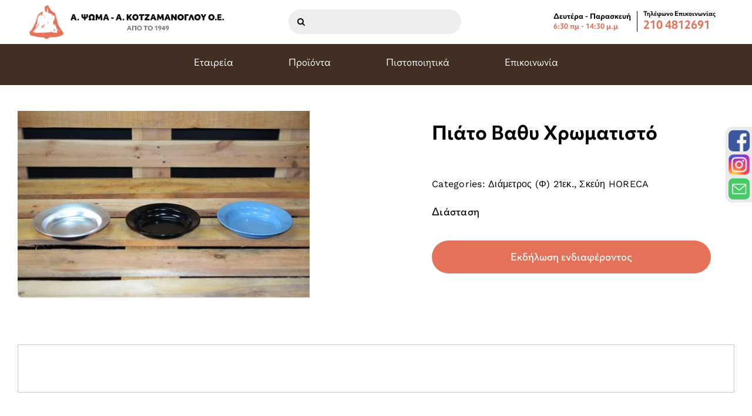

--- FILE ---
content_type: text/html; charset=UTF-8
request_url: https://www.psomaskotzamanoglou.gr/product/%CF%80%CE%B9%CE%AC%CF%84%CE%BF-%CE%B2%CE%B1%CE%B8%CF%85-%CF%87%CF%81%CF%89%CE%BC%CE%B1%CF%84%CE%B9%CF%83%CF%84%CF%8C/
body_size: 27297
content:
<!DOCTYPE html>
<html class="avada-html-layout-wide avada-html-header-position-top avada-is-100-percent-template" lang="el" prefix="og: http://ogp.me/ns# fb: http://ogp.me/ns/fb#">
<head>
	<meta http-equiv="X-UA-Compatible" content="IE=edge" />
	<meta http-equiv="Content-Type" content="text/html; charset=utf-8"/>
	<meta name="viewport" content="width=device-width, initial-scale=1" />
	<title>Πιάτο Βαθυ Χρωματιστό &#8211; Α.Ψωμά-Α. Κοτζαμάνογλου</title>
<meta name='robots' content='max-image-preview:large' />
<link rel="alternate" type="application/rss+xml" title="Ροή RSS &raquo; Α.Ψωμά-Α. Κοτζαμάνογλου" href="https://www.psomaskotzamanoglou.gr/feed/" />
<link rel="alternate" type="application/rss+xml" title="Ροή Σχολίων &raquo; Α.Ψωμά-Α. Κοτζαμάνογλου" href="https://www.psomaskotzamanoglou.gr/comments/feed/" />
					<link rel="shortcut icon" href="https://www.psomaskotzamanoglou.gr/wp-content/uploads/2022/12/favicon-32x32-1.png" type="image/x-icon" />
		
					<!-- Apple Touch Icon -->
			<link rel="apple-touch-icon" sizes="180x180" href="https://www.psomaskotzamanoglou.gr/wp-content/uploads/2022/12/apple-icon-180x180-1.png">
		
					<!-- Android Icon -->
			<link rel="icon" sizes="192x192" href="https://www.psomaskotzamanoglou.gr/wp-content/uploads/2022/12/android-icon-192x192-1.png">
		
				<link rel="alternate" type="application/rss+xml" title="Ροή Σχολίων Α.Ψωμά-Α. Κοτζαμάνογλου &raquo; Πιάτο Βαθυ Χρωματιστό" href="https://www.psomaskotzamanoglou.gr/product/%cf%80%ce%b9%ce%ac%cf%84%ce%bf-%ce%b2%ce%b1%ce%b8%cf%85-%cf%87%cf%81%cf%89%ce%bc%ce%b1%cf%84%ce%b9%cf%83%cf%84%cf%8c/feed/" />
<link rel="alternate" title="oEmbed (JSON)" type="application/json+oembed" href="https://www.psomaskotzamanoglou.gr/wp-json/oembed/1.0/embed?url=https%3A%2F%2Fwww.psomaskotzamanoglou.gr%2Fproduct%2F%25cf%2580%25ce%25b9%25ce%25ac%25cf%2584%25ce%25bf-%25ce%25b2%25ce%25b1%25ce%25b8%25cf%2585-%25cf%2587%25cf%2581%25cf%2589%25ce%25bc%25ce%25b1%25cf%2584%25ce%25b9%25cf%2583%25cf%2584%25cf%258c%2F" />
<link rel="alternate" title="oEmbed (XML)" type="text/xml+oembed" href="https://www.psomaskotzamanoglou.gr/wp-json/oembed/1.0/embed?url=https%3A%2F%2Fwww.psomaskotzamanoglou.gr%2Fproduct%2F%25cf%2580%25ce%25b9%25ce%25ac%25cf%2584%25ce%25bf-%25ce%25b2%25ce%25b1%25ce%25b8%25cf%2585-%25cf%2587%25cf%2581%25cf%2589%25ce%25bc%25ce%25b1%25cf%2584%25ce%25b9%25cf%2583%25cf%2584%25cf%258c%2F&#038;format=xml" />

		<meta property="og:title" content="Πιάτο Βαθυ Χρωματιστό"/>
		<meta property="og:type" content="article"/>
		<meta property="og:url" content="https://www.psomaskotzamanoglou.gr/product/%cf%80%ce%b9%ce%ac%cf%84%ce%bf-%ce%b2%ce%b1%ce%b8%cf%85-%cf%87%cf%81%cf%89%ce%bc%ce%b1%cf%84%ce%b9%cf%83%cf%84%cf%8c/"/>
		<meta property="og:site_name" content="Α.Ψωμά-Α. Κοτζαμάνογλου"/>
		<meta property="og:description" content=""/>

									<meta property="og:image" content="https://www.psomaskotzamanoglou.gr/wp-content/uploads/2022/12/piata-scaled.jpg"/>
							<style id='wp-img-auto-sizes-contain-inline-css' type='text/css'>
img:is([sizes=auto i],[sizes^="auto," i]){contain-intrinsic-size:3000px 1500px}
/*# sourceURL=wp-img-auto-sizes-contain-inline-css */
</style>
<style id='classic-theme-styles-inline-css' type='text/css'>
/*! This file is auto-generated */
.wp-block-button__link{color:#fff;background-color:#32373c;border-radius:9999px;box-shadow:none;text-decoration:none;padding:calc(.667em + 2px) calc(1.333em + 2px);font-size:1.125em}.wp-block-file__button{background:#32373c;color:#fff;text-decoration:none}
/*# sourceURL=/wp-includes/css/classic-themes.min.css */
</style>
<link rel='stylesheet' id='woof-css' href='https://www.psomaskotzamanoglou.gr/wp-content/plugins/woocommerce-products-filter/css/front.css?ver=1.3.0' type='text/css' media='all' />
<style id='woof-inline-css' type='text/css'>

.woof_products_top_panel li span, .woof_products_top_panel2 li span{background: url(https://www.psomaskotzamanoglou.gr/wp-content/plugins/woocommerce-products-filter/img/delete.png);background-size: 14px 14px;background-repeat: no-repeat;background-position: right;}
.woof_show_auto_form,.woof_hide_auto_form{ background-image: none ;}
.woof_childs_list_opener span.woof_is_closed{
                        background: url("Hide childs in checkboxes and radio");
                    }
.woof_childs_list_opener span.woof_is_opened{
                        background: url("Hide childs in checkboxes and radio");
                    }
.woof_edit_view{
                    display: none;
                }

/*# sourceURL=woof-inline-css */
</style>
<link rel='stylesheet' id='chosen-drop-down-css' href='https://www.psomaskotzamanoglou.gr/wp-content/plugins/woocommerce-products-filter/js/chosen/chosen.min.css?ver=1.3.0' type='text/css' media='all' />
<link rel='stylesheet' id='icheck-jquery-color-css' href='https://www.psomaskotzamanoglou.gr/wp-content/plugins/woocommerce-products-filter/js/icheck/skins/square/grey.css?ver=1.3.0' type='text/css' media='all' />
<link rel='stylesheet' id='woof_by_onsales_html_items-css' href='https://www.psomaskotzamanoglou.gr/wp-content/plugins/woocommerce-products-filter/ext/by_onsales/css/by_onsales.css?ver=1.3.0' type='text/css' media='all' />
<link rel='stylesheet' id='woof_by_text_html_items-css' href='https://www.psomaskotzamanoglou.gr/wp-content/plugins/woocommerce-products-filter/ext/by_text/assets/css/front.css?ver=1.3.0' type='text/css' media='all' />
<link rel='stylesheet' id='woof_label_html_items-css' href='https://www.psomaskotzamanoglou.gr/wp-content/plugins/woocommerce-products-filter/ext/label/css/html_types/label.css?ver=1.3.0' type='text/css' media='all' />
<style id='woocommerce-inline-inline-css' type='text/css'>
.woocommerce form .form-row .required { visibility: visible; }
/*# sourceURL=woocommerce-inline-inline-css */
</style>
<link rel='stylesheet' id='child-style-css' href='https://www.psomaskotzamanoglou.gr/wp-content/themes/Avada-Child-Theme/style.css?ver=6.9' type='text/css' media='all' />
<link rel='stylesheet' id='moove_gdpr_frontend-css' href='https://www.psomaskotzamanoglou.gr/wp-content/plugins/gdpr-cookie-compliance/dist/styles/gdpr-main-nf.css?ver=4.9.6' type='text/css' media='all' />
<style id='moove_gdpr_frontend-inline-css' type='text/css'>
				#moove_gdpr_cookie_modal .moove-gdpr-modal-content .moove-gdpr-tab-main h3.tab-title, 
				#moove_gdpr_cookie_modal .moove-gdpr-modal-content .moove-gdpr-tab-main span.tab-title,
				#moove_gdpr_cookie_modal .moove-gdpr-modal-content .moove-gdpr-modal-left-content #moove-gdpr-menu li a, 
				#moove_gdpr_cookie_modal .moove-gdpr-modal-content .moove-gdpr-modal-left-content #moove-gdpr-menu li button,
				#moove_gdpr_cookie_modal .moove-gdpr-modal-content .moove-gdpr-modal-left-content .moove-gdpr-branding-cnt a,
				#moove_gdpr_cookie_modal .moove-gdpr-modal-content .moove-gdpr-modal-footer-content .moove-gdpr-button-holder a.mgbutton, 
				#moove_gdpr_cookie_modal .moove-gdpr-modal-content .moove-gdpr-modal-footer-content .moove-gdpr-button-holder button.mgbutton,
				#moove_gdpr_cookie_modal .cookie-switch .cookie-slider:after, 
				#moove_gdpr_cookie_modal .cookie-switch .slider:after, 
				#moove_gdpr_cookie_modal .switch .cookie-slider:after, 
				#moove_gdpr_cookie_modal .switch .slider:after,
				#moove_gdpr_cookie_info_bar .moove-gdpr-info-bar-container .moove-gdpr-info-bar-content p, 
				#moove_gdpr_cookie_info_bar .moove-gdpr-info-bar-container .moove-gdpr-info-bar-content p a,
				#moove_gdpr_cookie_info_bar .moove-gdpr-info-bar-container .moove-gdpr-info-bar-content a.mgbutton, 
				#moove_gdpr_cookie_info_bar .moove-gdpr-info-bar-container .moove-gdpr-info-bar-content button.mgbutton,
				#moove_gdpr_cookie_modal .moove-gdpr-modal-content .moove-gdpr-tab-main .moove-gdpr-tab-main-content h1, 
				#moove_gdpr_cookie_modal .moove-gdpr-modal-content .moove-gdpr-tab-main .moove-gdpr-tab-main-content h2, 
				#moove_gdpr_cookie_modal .moove-gdpr-modal-content .moove-gdpr-tab-main .moove-gdpr-tab-main-content h3, 
				#moove_gdpr_cookie_modal .moove-gdpr-modal-content .moove-gdpr-tab-main .moove-gdpr-tab-main-content h4, 
				#moove_gdpr_cookie_modal .moove-gdpr-modal-content .moove-gdpr-tab-main .moove-gdpr-tab-main-content h5, 
				#moove_gdpr_cookie_modal .moove-gdpr-modal-content .moove-gdpr-tab-main .moove-gdpr-tab-main-content h6,
				#moove_gdpr_cookie_modal .moove-gdpr-modal-content.moove_gdpr_modal_theme_v2 .moove-gdpr-modal-title .tab-title,
				#moove_gdpr_cookie_modal .moove-gdpr-modal-content.moove_gdpr_modal_theme_v2 .moove-gdpr-tab-main h3.tab-title, 
				#moove_gdpr_cookie_modal .moove-gdpr-modal-content.moove_gdpr_modal_theme_v2 .moove-gdpr-tab-main span.tab-title,
				#moove_gdpr_cookie_modal .moove-gdpr-modal-content.moove_gdpr_modal_theme_v2 .moove-gdpr-branding-cnt a {
				 	font-weight: inherit				}
			#moove_gdpr_cookie_modal,#moove_gdpr_cookie_info_bar,.gdpr_cookie_settings_shortcode_content{font-family:Objektiv-Mk3,sans-serif}#moove_gdpr_save_popup_settings_button{background-color:#373737;color:#fff}#moove_gdpr_save_popup_settings_button:hover{background-color:#000}#moove_gdpr_cookie_info_bar .moove-gdpr-info-bar-container .moove-gdpr-info-bar-content a.mgbutton,#moove_gdpr_cookie_info_bar .moove-gdpr-info-bar-container .moove-gdpr-info-bar-content button.mgbutton{background-color:#66473e}#moove_gdpr_cookie_modal .moove-gdpr-modal-content .moove-gdpr-modal-footer-content .moove-gdpr-button-holder a.mgbutton,#moove_gdpr_cookie_modal .moove-gdpr-modal-content .moove-gdpr-modal-footer-content .moove-gdpr-button-holder button.mgbutton,.gdpr_cookie_settings_shortcode_content .gdpr-shr-button.button-green{background-color:#66473e;border-color:#66473e}#moove_gdpr_cookie_modal .moove-gdpr-modal-content .moove-gdpr-modal-footer-content .moove-gdpr-button-holder a.mgbutton:hover,#moove_gdpr_cookie_modal .moove-gdpr-modal-content .moove-gdpr-modal-footer-content .moove-gdpr-button-holder button.mgbutton:hover,.gdpr_cookie_settings_shortcode_content .gdpr-shr-button.button-green:hover{background-color:#fff;color:#66473e}#moove_gdpr_cookie_modal .moove-gdpr-modal-content .moove-gdpr-modal-close i,#moove_gdpr_cookie_modal .moove-gdpr-modal-content .moove-gdpr-modal-close span.gdpr-icon{background-color:#66473e;border:1px solid #66473e}#moove_gdpr_cookie_info_bar span.change-settings-button.focus-g,#moove_gdpr_cookie_info_bar span.change-settings-button:focus{-webkit-box-shadow:0 0 1px 3px #66473e;-moz-box-shadow:0 0 1px 3px #66473e;box-shadow:0 0 1px 3px #66473e}#moove_gdpr_cookie_modal .moove-gdpr-modal-content .moove-gdpr-modal-close i:hover,#moove_gdpr_cookie_modal .moove-gdpr-modal-content .moove-gdpr-modal-close span.gdpr-icon:hover,#moove_gdpr_cookie_info_bar span[data-href]>u.change-settings-button{color:#66473e}#moove_gdpr_cookie_modal .moove-gdpr-modal-content .moove-gdpr-modal-left-content #moove-gdpr-menu li.menu-item-selected a span.gdpr-icon,#moove_gdpr_cookie_modal .moove-gdpr-modal-content .moove-gdpr-modal-left-content #moove-gdpr-menu li.menu-item-selected button span.gdpr-icon{color:inherit}#moove_gdpr_cookie_modal .moove-gdpr-modal-content .moove-gdpr-modal-left-content #moove-gdpr-menu li a span.gdpr-icon,#moove_gdpr_cookie_modal .moove-gdpr-modal-content .moove-gdpr-modal-left-content #moove-gdpr-menu li button span.gdpr-icon{color:inherit}#moove_gdpr_cookie_modal .gdpr-acc-link{line-height:0;font-size:0;color:transparent;position:absolute}#moove_gdpr_cookie_modal .moove-gdpr-modal-content .moove-gdpr-modal-close:hover i,#moove_gdpr_cookie_modal .moove-gdpr-modal-content .moove-gdpr-modal-left-content #moove-gdpr-menu li a,#moove_gdpr_cookie_modal .moove-gdpr-modal-content .moove-gdpr-modal-left-content #moove-gdpr-menu li button,#moove_gdpr_cookie_modal .moove-gdpr-modal-content .moove-gdpr-modal-left-content #moove-gdpr-menu li button i,#moove_gdpr_cookie_modal .moove-gdpr-modal-content .moove-gdpr-modal-left-content #moove-gdpr-menu li a i,#moove_gdpr_cookie_modal .moove-gdpr-modal-content .moove-gdpr-tab-main .moove-gdpr-tab-main-content a:hover,#moove_gdpr_cookie_info_bar.moove-gdpr-dark-scheme .moove-gdpr-info-bar-container .moove-gdpr-info-bar-content a.mgbutton:hover,#moove_gdpr_cookie_info_bar.moove-gdpr-dark-scheme .moove-gdpr-info-bar-container .moove-gdpr-info-bar-content button.mgbutton:hover,#moove_gdpr_cookie_info_bar.moove-gdpr-dark-scheme .moove-gdpr-info-bar-container .moove-gdpr-info-bar-content a:hover,#moove_gdpr_cookie_info_bar.moove-gdpr-dark-scheme .moove-gdpr-info-bar-container .moove-gdpr-info-bar-content button:hover,#moove_gdpr_cookie_info_bar.moove-gdpr-dark-scheme .moove-gdpr-info-bar-container .moove-gdpr-info-bar-content span.change-settings-button:hover,#moove_gdpr_cookie_info_bar.moove-gdpr-dark-scheme .moove-gdpr-info-bar-container .moove-gdpr-info-bar-content u.change-settings-button:hover,#moove_gdpr_cookie_info_bar span[data-href]>u.change-settings-button,#moove_gdpr_cookie_info_bar.moove-gdpr-dark-scheme .moove-gdpr-info-bar-container .moove-gdpr-info-bar-content a.mgbutton.focus-g,#moove_gdpr_cookie_info_bar.moove-gdpr-dark-scheme .moove-gdpr-info-bar-container .moove-gdpr-info-bar-content button.mgbutton.focus-g,#moove_gdpr_cookie_info_bar.moove-gdpr-dark-scheme .moove-gdpr-info-bar-container .moove-gdpr-info-bar-content a.focus-g,#moove_gdpr_cookie_info_bar.moove-gdpr-dark-scheme .moove-gdpr-info-bar-container .moove-gdpr-info-bar-content button.focus-g,#moove_gdpr_cookie_info_bar.moove-gdpr-dark-scheme .moove-gdpr-info-bar-container .moove-gdpr-info-bar-content a.mgbutton:focus,#moove_gdpr_cookie_info_bar.moove-gdpr-dark-scheme .moove-gdpr-info-bar-container .moove-gdpr-info-bar-content button.mgbutton:focus,#moove_gdpr_cookie_info_bar.moove-gdpr-dark-scheme .moove-gdpr-info-bar-container .moove-gdpr-info-bar-content a:focus,#moove_gdpr_cookie_info_bar.moove-gdpr-dark-scheme .moove-gdpr-info-bar-container .moove-gdpr-info-bar-content button:focus,#moove_gdpr_cookie_info_bar.moove-gdpr-dark-scheme .moove-gdpr-info-bar-container .moove-gdpr-info-bar-content span.change-settings-button.focus-g,span.change-settings-button:focus,#moove_gdpr_cookie_info_bar.moove-gdpr-dark-scheme .moove-gdpr-info-bar-container .moove-gdpr-info-bar-content u.change-settings-button.focus-g,#moove_gdpr_cookie_info_bar.moove-gdpr-dark-scheme .moove-gdpr-info-bar-container .moove-gdpr-info-bar-content u.change-settings-button:focus{color:#66473e}#moove_gdpr_cookie_modal.gdpr_lightbox-hide{display:none}#moove_gdpr_cookie_info_bar .moove-gdpr-info-bar-container .moove-gdpr-info-bar-content a.mgbutton,#moove_gdpr_cookie_info_bar .moove-gdpr-info-bar-container .moove-gdpr-info-bar-content button.mgbutton,#moove_gdpr_cookie_modal .moove-gdpr-modal-content .moove-gdpr-modal-footer-content .moove-gdpr-button-holder a.mgbutton,#moove_gdpr_cookie_modal .moove-gdpr-modal-content .moove-gdpr-modal-footer-content .moove-gdpr-button-holder button.mgbutton,.gdpr-shr-button,#moove_gdpr_cookie_info_bar .moove-gdpr-infobar-close-btn{border-radius:0}
/*# sourceURL=moove_gdpr_frontend-inline-css */
</style>
<link rel='stylesheet' id='fusion-dynamic-css-css' href='https://www.psomaskotzamanoglou.gr/wp-content/uploads/fusion-styles/dc2bd2e0d469763e12fc1cd811037bef.min.css?ver=3.8.2' type='text/css' media='all' />
<script type="text/template" id="tmpl-variation-template">
	<div class="woocommerce-variation-description">{{{ data.variation.variation_description }}}</div>
	<div class="woocommerce-variation-price">{{{ data.variation.price_html }}}</div>
	<div class="woocommerce-variation-availability">{{{ data.variation.availability_html }}}</div>
</script>
<script type="text/template" id="tmpl-unavailable-variation-template">
	<p>Sorry, this product is unavailable. Please choose a different combination.</p>
</script>
<script type="text/javascript" id="woof-husky-js-extra">
/* <![CDATA[ */
var woof_husky_txt = {"ajax_url":"https://www.psomaskotzamanoglou.gr/wp-admin/admin-ajax.php","plugin_uri":"https://www.psomaskotzamanoglou.gr/wp-content/plugins/woocommerce-products-filter/ext/by_text/","loader":"https://www.psomaskotzamanoglou.gr/wp-content/plugins/woocommerce-products-filter/ext/by_text/assets/img/ajax-loader.gif","not_found":"Nothing found!","prev":"Prev","next":"Next","site_link":"https://www.psomaskotzamanoglou.gr","default_data":{"placeholder":"","behavior":"title_or_content_or_excerpt","search_by_full_word":"0","autocomplete":"1","how_to_open_links":"1","taxonomy_compatibility":"0","sku_compatibility":"1","custom_fields":"","search_desc_variant":"0","view_text_length":"10","min_symbols":"3","max_posts":"10","image":"","notes_for_customer":"","template":"","max_open_height":"300","page":0}};
//# sourceURL=woof-husky-js-extra
/* ]]> */
</script>
<script type="text/javascript" src="https://www.psomaskotzamanoglou.gr/wp-content/plugins/woocommerce-products-filter/ext/by_text/assets/js/husky.js?ver=1.3.0" id="woof-husky-js"></script>
<script type="text/javascript" src="https://www.psomaskotzamanoglou.gr/wp-includes/js/jquery/jquery.min.js?ver=3.7.1" id="jquery-core-js"></script>
<script type="text/javascript" src="https://www.psomaskotzamanoglou.gr/wp-includes/js/jquery/jquery-migrate.min.js?ver=3.4.1" id="jquery-migrate-js"></script>
<link rel="https://api.w.org/" href="https://www.psomaskotzamanoglou.gr/wp-json/" /><link rel="alternate" title="JSON" type="application/json" href="https://www.psomaskotzamanoglou.gr/wp-json/wp/v2/product/3551" /><link rel="EditURI" type="application/rsd+xml" title="RSD" href="https://www.psomaskotzamanoglou.gr/xmlrpc.php?rsd" />
<meta name="generator" content="WordPress 6.9" />
<meta name="generator" content="WooCommerce 7.1.0" />
<link rel="canonical" href="https://www.psomaskotzamanoglou.gr/product/%cf%80%ce%b9%ce%ac%cf%84%ce%bf-%ce%b2%ce%b1%ce%b8%cf%85-%cf%87%cf%81%cf%89%ce%bc%ce%b1%cf%84%ce%b9%cf%83%cf%84%cf%8c/" />
<link rel='shortlink' href='https://www.psomaskotzamanoglou.gr/?p=3551' />
<style type="text/css" id="css-fb-visibility">@media screen and (max-width: 880px){.fusion-no-small-visibility{display:none !important;}body .sm-text-align-center{text-align:center !important;}body .sm-text-align-left{text-align:left !important;}body .sm-text-align-right{text-align:right !important;}body .sm-flex-align-center{justify-content:center !important;}body .sm-flex-align-flex-start{justify-content:flex-start !important;}body .sm-flex-align-flex-end{justify-content:flex-end !important;}body .sm-mx-auto{margin-left:auto !important;margin-right:auto !important;}body .sm-ml-auto{margin-left:auto !important;}body .sm-mr-auto{margin-right:auto !important;}body .fusion-absolute-position-small{position:absolute;top:auto;width:100%;}.awb-sticky.awb-sticky-small{ position: sticky; top: var(--awb-sticky-offset,0); }}@media screen and (min-width: 881px) and (max-width: 1100px){.fusion-no-medium-visibility{display:none !important;}body .md-text-align-center{text-align:center !important;}body .md-text-align-left{text-align:left !important;}body .md-text-align-right{text-align:right !important;}body .md-flex-align-center{justify-content:center !important;}body .md-flex-align-flex-start{justify-content:flex-start !important;}body .md-flex-align-flex-end{justify-content:flex-end !important;}body .md-mx-auto{margin-left:auto !important;margin-right:auto !important;}body .md-ml-auto{margin-left:auto !important;}body .md-mr-auto{margin-right:auto !important;}body .fusion-absolute-position-medium{position:absolute;top:auto;width:100%;}.awb-sticky.awb-sticky-medium{ position: sticky; top: var(--awb-sticky-offset,0); }}@media screen and (min-width: 1101px){.fusion-no-large-visibility{display:none !important;}body .lg-text-align-center{text-align:center !important;}body .lg-text-align-left{text-align:left !important;}body .lg-text-align-right{text-align:right !important;}body .lg-flex-align-center{justify-content:center !important;}body .lg-flex-align-flex-start{justify-content:flex-start !important;}body .lg-flex-align-flex-end{justify-content:flex-end !important;}body .lg-mx-auto{margin-left:auto !important;margin-right:auto !important;}body .lg-ml-auto{margin-left:auto !important;}body .lg-mr-auto{margin-right:auto !important;}body .fusion-absolute-position-large{position:absolute;top:auto;width:100%;}.awb-sticky.awb-sticky-large{ position: sticky; top: var(--awb-sticky-offset,0); }}</style>	<noscript><style>.woocommerce-product-gallery{ opacity: 1 !important; }</style></noscript>
	<style type="text/css">.recentcomments a{display:inline !important;padding:0 !important;margin:0 !important;}</style>		<script type="text/javascript">
			var doc = document.documentElement;
			doc.setAttribute( 'data-useragent', navigator.userAgent );
		</script>
		
	<link rel="stylesheet" href="https://use.typekit.net/ona1mhl.css">
<link rel="stylesheet" type="text/css" href="https://cdnjs.cloudflare.com/ajax/libs/slick-carousel/1.8.1/slick.css"/><style id='global-styles-inline-css' type='text/css'>
:root{--wp--preset--aspect-ratio--square: 1;--wp--preset--aspect-ratio--4-3: 4/3;--wp--preset--aspect-ratio--3-4: 3/4;--wp--preset--aspect-ratio--3-2: 3/2;--wp--preset--aspect-ratio--2-3: 2/3;--wp--preset--aspect-ratio--16-9: 16/9;--wp--preset--aspect-ratio--9-16: 9/16;--wp--preset--color--black: #000000;--wp--preset--color--cyan-bluish-gray: #abb8c3;--wp--preset--color--white: #ffffff;--wp--preset--color--pale-pink: #f78da7;--wp--preset--color--vivid-red: #cf2e2e;--wp--preset--color--luminous-vivid-orange: #ff6900;--wp--preset--color--luminous-vivid-amber: #fcb900;--wp--preset--color--light-green-cyan: #7bdcb5;--wp--preset--color--vivid-green-cyan: #00d084;--wp--preset--color--pale-cyan-blue: #8ed1fc;--wp--preset--color--vivid-cyan-blue: #0693e3;--wp--preset--color--vivid-purple: #9b51e0;--wp--preset--gradient--vivid-cyan-blue-to-vivid-purple: linear-gradient(135deg,rgb(6,147,227) 0%,rgb(155,81,224) 100%);--wp--preset--gradient--light-green-cyan-to-vivid-green-cyan: linear-gradient(135deg,rgb(122,220,180) 0%,rgb(0,208,130) 100%);--wp--preset--gradient--luminous-vivid-amber-to-luminous-vivid-orange: linear-gradient(135deg,rgb(252,185,0) 0%,rgb(255,105,0) 100%);--wp--preset--gradient--luminous-vivid-orange-to-vivid-red: linear-gradient(135deg,rgb(255,105,0) 0%,rgb(207,46,46) 100%);--wp--preset--gradient--very-light-gray-to-cyan-bluish-gray: linear-gradient(135deg,rgb(238,238,238) 0%,rgb(169,184,195) 100%);--wp--preset--gradient--cool-to-warm-spectrum: linear-gradient(135deg,rgb(74,234,220) 0%,rgb(151,120,209) 20%,rgb(207,42,186) 40%,rgb(238,44,130) 60%,rgb(251,105,98) 80%,rgb(254,248,76) 100%);--wp--preset--gradient--blush-light-purple: linear-gradient(135deg,rgb(255,206,236) 0%,rgb(152,150,240) 100%);--wp--preset--gradient--blush-bordeaux: linear-gradient(135deg,rgb(254,205,165) 0%,rgb(254,45,45) 50%,rgb(107,0,62) 100%);--wp--preset--gradient--luminous-dusk: linear-gradient(135deg,rgb(255,203,112) 0%,rgb(199,81,192) 50%,rgb(65,88,208) 100%);--wp--preset--gradient--pale-ocean: linear-gradient(135deg,rgb(255,245,203) 0%,rgb(182,227,212) 50%,rgb(51,167,181) 100%);--wp--preset--gradient--electric-grass: linear-gradient(135deg,rgb(202,248,128) 0%,rgb(113,206,126) 100%);--wp--preset--gradient--midnight: linear-gradient(135deg,rgb(2,3,129) 0%,rgb(40,116,252) 100%);--wp--preset--font-size--small: 12.75px;--wp--preset--font-size--medium: 20px;--wp--preset--font-size--large: 25.5px;--wp--preset--font-size--x-large: 42px;--wp--preset--font-size--normal: 17px;--wp--preset--font-size--xlarge: 34px;--wp--preset--font-size--huge: 51px;--wp--preset--spacing--20: 0.44rem;--wp--preset--spacing--30: 0.67rem;--wp--preset--spacing--40: 1rem;--wp--preset--spacing--50: 1.5rem;--wp--preset--spacing--60: 2.25rem;--wp--preset--spacing--70: 3.38rem;--wp--preset--spacing--80: 5.06rem;--wp--preset--shadow--natural: 6px 6px 9px rgba(0, 0, 0, 0.2);--wp--preset--shadow--deep: 12px 12px 50px rgba(0, 0, 0, 0.4);--wp--preset--shadow--sharp: 6px 6px 0px rgba(0, 0, 0, 0.2);--wp--preset--shadow--outlined: 6px 6px 0px -3px rgb(255, 255, 255), 6px 6px rgb(0, 0, 0);--wp--preset--shadow--crisp: 6px 6px 0px rgb(0, 0, 0);}:where(.is-layout-flex){gap: 0.5em;}:where(.is-layout-grid){gap: 0.5em;}body .is-layout-flex{display: flex;}.is-layout-flex{flex-wrap: wrap;align-items: center;}.is-layout-flex > :is(*, div){margin: 0;}body .is-layout-grid{display: grid;}.is-layout-grid > :is(*, div){margin: 0;}:where(.wp-block-columns.is-layout-flex){gap: 2em;}:where(.wp-block-columns.is-layout-grid){gap: 2em;}:where(.wp-block-post-template.is-layout-flex){gap: 1.25em;}:where(.wp-block-post-template.is-layout-grid){gap: 1.25em;}.has-black-color{color: var(--wp--preset--color--black) !important;}.has-cyan-bluish-gray-color{color: var(--wp--preset--color--cyan-bluish-gray) !important;}.has-white-color{color: var(--wp--preset--color--white) !important;}.has-pale-pink-color{color: var(--wp--preset--color--pale-pink) !important;}.has-vivid-red-color{color: var(--wp--preset--color--vivid-red) !important;}.has-luminous-vivid-orange-color{color: var(--wp--preset--color--luminous-vivid-orange) !important;}.has-luminous-vivid-amber-color{color: var(--wp--preset--color--luminous-vivid-amber) !important;}.has-light-green-cyan-color{color: var(--wp--preset--color--light-green-cyan) !important;}.has-vivid-green-cyan-color{color: var(--wp--preset--color--vivid-green-cyan) !important;}.has-pale-cyan-blue-color{color: var(--wp--preset--color--pale-cyan-blue) !important;}.has-vivid-cyan-blue-color{color: var(--wp--preset--color--vivid-cyan-blue) !important;}.has-vivid-purple-color{color: var(--wp--preset--color--vivid-purple) !important;}.has-black-background-color{background-color: var(--wp--preset--color--black) !important;}.has-cyan-bluish-gray-background-color{background-color: var(--wp--preset--color--cyan-bluish-gray) !important;}.has-white-background-color{background-color: var(--wp--preset--color--white) !important;}.has-pale-pink-background-color{background-color: var(--wp--preset--color--pale-pink) !important;}.has-vivid-red-background-color{background-color: var(--wp--preset--color--vivid-red) !important;}.has-luminous-vivid-orange-background-color{background-color: var(--wp--preset--color--luminous-vivid-orange) !important;}.has-luminous-vivid-amber-background-color{background-color: var(--wp--preset--color--luminous-vivid-amber) !important;}.has-light-green-cyan-background-color{background-color: var(--wp--preset--color--light-green-cyan) !important;}.has-vivid-green-cyan-background-color{background-color: var(--wp--preset--color--vivid-green-cyan) !important;}.has-pale-cyan-blue-background-color{background-color: var(--wp--preset--color--pale-cyan-blue) !important;}.has-vivid-cyan-blue-background-color{background-color: var(--wp--preset--color--vivid-cyan-blue) !important;}.has-vivid-purple-background-color{background-color: var(--wp--preset--color--vivid-purple) !important;}.has-black-border-color{border-color: var(--wp--preset--color--black) !important;}.has-cyan-bluish-gray-border-color{border-color: var(--wp--preset--color--cyan-bluish-gray) !important;}.has-white-border-color{border-color: var(--wp--preset--color--white) !important;}.has-pale-pink-border-color{border-color: var(--wp--preset--color--pale-pink) !important;}.has-vivid-red-border-color{border-color: var(--wp--preset--color--vivid-red) !important;}.has-luminous-vivid-orange-border-color{border-color: var(--wp--preset--color--luminous-vivid-orange) !important;}.has-luminous-vivid-amber-border-color{border-color: var(--wp--preset--color--luminous-vivid-amber) !important;}.has-light-green-cyan-border-color{border-color: var(--wp--preset--color--light-green-cyan) !important;}.has-vivid-green-cyan-border-color{border-color: var(--wp--preset--color--vivid-green-cyan) !important;}.has-pale-cyan-blue-border-color{border-color: var(--wp--preset--color--pale-cyan-blue) !important;}.has-vivid-cyan-blue-border-color{border-color: var(--wp--preset--color--vivid-cyan-blue) !important;}.has-vivid-purple-border-color{border-color: var(--wp--preset--color--vivid-purple) !important;}.has-vivid-cyan-blue-to-vivid-purple-gradient-background{background: var(--wp--preset--gradient--vivid-cyan-blue-to-vivid-purple) !important;}.has-light-green-cyan-to-vivid-green-cyan-gradient-background{background: var(--wp--preset--gradient--light-green-cyan-to-vivid-green-cyan) !important;}.has-luminous-vivid-amber-to-luminous-vivid-orange-gradient-background{background: var(--wp--preset--gradient--luminous-vivid-amber-to-luminous-vivid-orange) !important;}.has-luminous-vivid-orange-to-vivid-red-gradient-background{background: var(--wp--preset--gradient--luminous-vivid-orange-to-vivid-red) !important;}.has-very-light-gray-to-cyan-bluish-gray-gradient-background{background: var(--wp--preset--gradient--very-light-gray-to-cyan-bluish-gray) !important;}.has-cool-to-warm-spectrum-gradient-background{background: var(--wp--preset--gradient--cool-to-warm-spectrum) !important;}.has-blush-light-purple-gradient-background{background: var(--wp--preset--gradient--blush-light-purple) !important;}.has-blush-bordeaux-gradient-background{background: var(--wp--preset--gradient--blush-bordeaux) !important;}.has-luminous-dusk-gradient-background{background: var(--wp--preset--gradient--luminous-dusk) !important;}.has-pale-ocean-gradient-background{background: var(--wp--preset--gradient--pale-ocean) !important;}.has-electric-grass-gradient-background{background: var(--wp--preset--gradient--electric-grass) !important;}.has-midnight-gradient-background{background: var(--wp--preset--gradient--midnight) !important;}.has-small-font-size{font-size: var(--wp--preset--font-size--small) !important;}.has-medium-font-size{font-size: var(--wp--preset--font-size--medium) !important;}.has-large-font-size{font-size: var(--wp--preset--font-size--large) !important;}.has-x-large-font-size{font-size: var(--wp--preset--font-size--x-large) !important;}
/*# sourceURL=global-styles-inline-css */
</style>
<link rel='stylesheet' id='woof_tooltip-css-css' href='https://www.psomaskotzamanoglou.gr/wp-content/plugins/woocommerce-products-filter/js/tooltip/css/tooltipster.bundle.min.css?ver=1.3.0' type='text/css' media='all' />
<link rel='stylesheet' id='woof_tooltip-css-noir-css' href='https://www.psomaskotzamanoglou.gr/wp-content/plugins/woocommerce-products-filter/js/tooltip/css/plugins/tooltipster/sideTip/themes/tooltipster-sideTip-noir.min.css?ver=1.3.0' type='text/css' media='all' />
</head>

<body class="wp-singular product-template-default single single-product postid-3551 wp-theme-Avada wp-child-theme-Avada-Child-Theme theme-Avada woocommerce woocommerce-page woocommerce-no-js fusion-image-hovers fusion-pagination-sizing fusion-button_type-flat fusion-button_span-no fusion-button_gradient-linear avada-image-rollover-circle-yes avada-image-rollover-yes avada-image-rollover-direction-fade fusion-body ltr no-tablet-sticky-header no-mobile-sticky-header no-mobile-slidingbar no-mobile-totop fusion-disable-outline fusion-sub-menu-fade mobile-logo-pos-left layout-wide-mode avada-has-boxed-modal-shadow- layout-scroll-offset-full avada-has-zero-margin-offset-top fusion-top-header menu-text-align-center fusion-woo-product-design-clean fusion-woo-shop-page-columns-3 fusion-woo-related-columns-3 fusion-woo-archive-page-columns-3 fusion-woocommerce-equal-heights avada-has-woo-gallery-disabled woo-sale-badge-circle woo-outofstock-badge-top_bar mobile-menu-design-classic fusion-show-pagination-text fusion-header-layout-v1 avada-responsive avada-footer-fx-none avada-menu-highlight-style-textcolor fusion-search-form-clean fusion-main-menu-search-overlay fusion-avatar-circle avada-dropdown-styles avada-blog-layout-grid avada-blog-archive-layout-grid avada-header-shadow-no avada-menu-icon-position-left avada-has-megamenu-shadow avada-has-pagetitle-bg-full avada-has-mobile-menu-search avada-has-breadcrumb-mobile-hidden avada-has-titlebar-bar_and_content avada-has-transparent-timeline_color avada-has-pagination-width_height avada-flyout-menu-direction-fade avada-ec-views-v1" data-awb-post-id="3551">
		<a class="skip-link screen-reader-text" href="#content">Μετάβαση στο περιεχόμενο</a>

	<div id="boxed-wrapper">
		<div class="fusion-sides-frame"></div>
		<div id="wrapper" class="fusion-wrapper">
			<div id="home" style="position:relative;top:-1px;"></div>
							<div class="fusion-tb-header"><div class="fusion-fullwidth fullwidth-box fusion-builder-row-1 fusion-flex-container has-pattern-background has-mask-background header-container hundred-percent-fullwidth non-hundred-percent-height-scrolling fusion-custom-z-index" style="background-color: var(--awb-color1);background-position: center center;background-repeat: no-repeat;border-width: 0px 0px 0px 0px;border-color:var(--awb-color4);border-style:solid;" ><div class="fusion-builder-row fusion-row fusion-flex-align-items-center fusion-flex-justify-content-space-between" style="width:calc( 100% + 100px ) !important;max-width:calc( 100% + 100px ) !important;margin-left: calc(-100px / 2 );margin-right: calc(-100px / 2 );"><div class="fusion-layout-column fusion_builder_column fusion-builder-column-0 fusion-flex-column logo-image-container"><div class="fusion-column-wrapper fusion-flex-justify-content-flex-start fusion-content-layout-column" style="background-position:left top;background-repeat:no-repeat;-webkit-background-size:cover;-moz-background-size:cover;-o-background-size:cover;background-size:cover;padding: 0px 0px 0px 0px;"><div style="text-align:left;"><style>.fusion-imageframe.imageframe-1{ margin-left : 70px;}</style><span class=" fusion-imageframe imageframe-none imageframe-1 hover-type-none brand-logo-img"><a class="fusion-no-lightbox" href="https://www.psomaskotzamanoglou.gr/" target="_self" aria-label="Group 90"><img decoding="async" width="393" height="69" src="https://www.psomaskotzamanoglou.gr/wp-content/uploads/2022/12/Group-90.png" data-orig-src="https://www.psomaskotzamanoglou.gr/wp-content/uploads/2022/12/Group-90.png" alt class="lazyload img-responsive wp-image-3673" srcset="data:image/svg+xml,%3Csvg%20xmlns%3D%27http%3A%2F%2Fwww.w3.org%2F2000%2Fsvg%27%20width%3D%27393%27%20height%3D%2769%27%20viewBox%3D%270%200%20393%2069%27%3E%3Crect%20width%3D%27393%27%20height%3D%2769%27%20fill-opacity%3D%220%22%2F%3E%3C%2Fsvg%3E" data-srcset="https://www.psomaskotzamanoglou.gr/wp-content/uploads/2022/12/Group-90-200x35.png 200w, https://www.psomaskotzamanoglou.gr/wp-content/uploads/2022/12/Group-90.png 393w" data-sizes="auto" data-orig-sizes="(max-width: 880px) 100vw, 393px" /></a></span></div></div><style type="text/css">.fusion-body .fusion-builder-column-0{width:34.41% !important;margin-top : 0px;margin-bottom : 0px;}.fusion-builder-column-0 > .fusion-column-wrapper {padding-top : 0px !important;padding-right : 0px !important;margin-right : 50px;padding-bottom : 0px !important;padding-left : 0px !important;margin-left : 0px;}@media only screen and (max-width:1100px) {.fusion-body .fusion-builder-column-0{width:50% !important;order : 0;}.fusion-builder-column-0 > .fusion-column-wrapper {margin-right : 50px;margin-left : 0px;}}@media only screen and (max-width:880px) {.fusion-body .fusion-builder-column-0{width:100% !important;order : 0;margin-top : 10px;}.fusion-builder-column-0 > .fusion-column-wrapper {margin-right : 50px;margin-left : 0px;}}</style></div><div class="fusion-layout-column fusion_builder_column fusion-builder-column-1 fusion-flex-column header-search-bar-container"><div class="fusion-column-wrapper fusion-flex-justify-content-flex-start fusion-content-layout-column" style="background-position:left top;background-repeat:no-repeat;-webkit-background-size:cover;-moz-background-size:cover;-o-background-size:cover;background-size:cover;padding: 0px 0px 0px 0px;"><style type="text/css">.fusion-search-element-1 .searchform .fusion-search-form-content .fusion-search-field input,.fusion-search-element-1 .searchform .fusion-search-form-content .fusion-search-button input[type=submit] {height: 44px;}.fusion-search-element-1 .searchform .fusion-search-form-content .fusion-search-button input[type=submit] {line-height: 44px;}.fusion-search-element-1.fusion-search-form-clean .searchform .fusion-search-form-content .fusion-search-field input {padding-left: 44px;}.fusion-search-element-1 .searchform .fusion-search-form-content .fusion-search-button input[type=submit] {width: 44px;}.fusion-search-element-1 .searchform .fusion-search-form-content .fusion-search-field input,.fusion-search-element-1 .searchform .fusion-search-form-content .fusion-search-field input::placeholder,.fusion-search-element-1.fusion-search-form-clean .searchform .fusion-search-form-content .fusion-search-button input[type=submit] {color: var(--awb-color8);}.fusion-search-element-1 .searchform .fusion-search-form-content .fusion-search-field input:focus {border-color: var(--awb-color2);}.fusion-search-element-1 .searchform .fusion-search-form-content .fusion-search-field input,.fusion-search-element-1.fusion-search-form-clean .searchform .fusion-search-form-content .fusion-search-button input[type=submit] {font-size: 14px;}.fusion-search-element-1 .searchform .fusion-search-form-content .fusion-search-field input {background-color: hsla(var(--awb-color6-h),var(--awb-color6-s),var(--awb-color6-l),calc( var(--awb-color6-a) - 92% ));border-color: #ffffff;}.fusion-search-element-1 .searchform.fusion-search-form-classic .fusion-search-form-content, .fusion-search-form-classic .searchform:not(.fusion-search-form-clean) .fusion-search-form-content {border-radius: 22px;overflow: hidden;}.fusion-search-element-1 .fusion-search-form-content input.s {border-radius: 22px;}</style><div class="fusion-search-element fusion-search-element-1 fusion-animated header-search-bar fusion-search-form-clean" data-animationType="fadeIn" data-animationDuration="1.0" data-animationOffset="top-into-view">		<form role="search" class="searchform fusion-search-form  fusion-search-form-clean" method="get" action="https://www.psomaskotzamanoglou.gr/">
			<div class="fusion-search-form-content">

				
				<div class="fusion-search-field search-field">
					<label><span class="screen-reader-text">Αναζήτηση για:</span>
													<input type="search" value="" name="s" class="s" placeholder="Search..." required aria-required="true" aria-label="Search..."/>
											</label>
				</div>
				<div class="fusion-search-button search-button">
					<input type="submit" class="fusion-search-submit searchsubmit" aria-label="Αναζήτηση" value="&#xf002;" />
									</div>

				<input type="hidden" name="post_type[]" value="any" /><input type="hidden" name="search_limit_to_post_titles" value="0" /><input type="hidden" name="fs" value="1" />
			</div>


			
		</form>
		</div></div><style type="text/css">.fusion-body .fusion-builder-column-1{width:30% !important;margin-top : 0px;margin-bottom : 0px;}.fusion-builder-column-1 > .fusion-column-wrapper {padding-top : 0px !important;padding-right : 0px !important;margin-right : 50px;padding-bottom : 0px !important;padding-left : 0px !important;margin-left : 50px;}@media only screen and (max-width:1100px) {.fusion-body .fusion-builder-column-1{width:50% !important;order : 0;}.fusion-builder-column-1 > .fusion-column-wrapper {margin-right : 50px;margin-left : 50px;}}@media only screen and (max-width:880px) {.fusion-body .fusion-builder-column-1{width:100% !important;order : 0;margin-top : 25px;margin-bottom : 5px;}.fusion-builder-column-1 > .fusion-column-wrapper {margin-right : 50px;margin-left : 50px;}}</style></div><div class="fusion-layout-column fusion_builder_column fusion-builder-column-2 fusion-flex-column header-masterblock-container"><div class="fusion-column-wrapper fusion-flex-justify-content-flex-start fusion-content-layout-column" style="background-position:left top;background-repeat:no-repeat;-webkit-background-size:cover;-moz-background-size:cover;-o-background-size:cover;background-size:cover;padding: 0px 0px 0px 0px;"><div class="master-block">
<div class="time-day">
<div class="days">
<h6>Δευτέρα - Παρασκευή</h6>
</div>
<div class="timetable">
<h6> 6:30 πμ - 14:30 μ.μ </h6>
</div>
</div>
<div class="conn-tel">
<div class="contact">
<h6>Τηλέφωνο Επικοινωνίας</h6>
</div>
<div class="telephone">
<h5><a href="tel:+302104812691">210 4812691</a></h5>
</div>
</div>
</div>

</div><style type="text/css">.fusion-body .fusion-builder-column-2{width:34.68% !important;margin-top : 0px;margin-bottom : 0px;}.fusion-builder-column-2 > .fusion-column-wrapper {padding-top : 0px !important;padding-right : 0px !important;margin-right : 50px;padding-bottom : 0px !important;padding-left : 0px !important;margin-left : 50px;}@media only screen and (max-width:1100px) {.fusion-body .fusion-builder-column-2{width:50% !important;order : 0;}.fusion-builder-column-2 > .fusion-column-wrapper {margin-right : 50px;margin-left : 50px;}}@media only screen and (max-width:880px) {.fusion-body .fusion-builder-column-2{width:42% !important;order : 0;}.fusion-builder-column-2 > .fusion-column-wrapper {margin-right : 50px;margin-left : 50px;}}</style></div></div><style type="text/css">.fusion-fullwidth.fusion-builder-row-1 { z-index:9999 !important; }.fusion-body .fusion-flex-container.fusion-builder-row-1{ padding-top : 8px;margin-top : 0px;padding-right : 30px;padding-bottom : 8px;margin-bottom : 0px;padding-left : 30px;}</style></div><div class="fusion-fullwidth fullwidth-box fusion-builder-row-2 fusion-flex-container has-pattern-background has-mask-background main-menu nonhundred-percent-fullwidth non-hundred-percent-height-scrolling fusion-sticky-container fusion-custom-z-index" style="background-color: #422e22;background-position: center top;background-repeat: repeat-x;border-width: 0px 0px 0px 0px;border-color:var(--awb-color4);border-style:solid;" data-transition-offset="0" data-scroll-offset="0" data-sticky-small-visibility="1" data-sticky-medium-visibility="1" data-sticky-large-visibility="1" ><div class="fusion-builder-row fusion-row fusion-flex-align-items-center fusion-flex-justify-content-center" style="max-width:1419.6px;margin-left: calc(-4% / 2 );margin-right: calc(-4% / 2 );"><div class="fusion-layout-column fusion_builder_column fusion-builder-column-3 fusion-flex-column"><div class="fusion-column-wrapper fusion-flex-justify-content-flex-start fusion-content-layout-column" style="background-position:left top;background-repeat:no-repeat;-webkit-background-size:cover;-moz-background-size:cover;-o-background-size:cover;background-size:cover;padding: 0px 0px 0px 0px;"><nav class="fusion-menu-element-wrapper direction-row mode-dropdown expand-method-hover submenu-mode-dropdown mobile-mode-collapse-to-button mobile-size-full-absolute icons-position-left dropdown-carets-yes has-active-border-bottom-yes has-active-border-left-no has-active-border-right-no mobile-trigger-fullwidth-off mobile-indent-on mobile-justify-left main-justify-left loading mega-menu-loading expand-right submenu-transition-fade main-menu" aria-label="Menu" data-breakpoint="880" data-count="0" data-transition-type="bottom-vertical" data-transition-time="300"><button type="button" class="avada-menu-mobile-menu-trigger no-text" onClick="fusionNavClickExpandBtn(this);" aria-expanded="false" aria-controls="menu-psomas-menu"><span class="inner"><span class="collapsed-nav-text"><span class="screen-reader-text">Toggle Navigation</span></span><span class="collapsed-nav-icon"><span class="collapsed-nav-icon-open petsupplies-menu"></span><span class="collapsed-nav-icon-close petsupplies-angle-up"></span></span></span></button><style>.fusion-body .fusion-menu-element-wrapper[data-count="0"],.fusion-body .fusion-menu-element-wrapper[data-count="0"] .fusion-menu-element-list .menu-item > a{font-size:15px;}.fusion-body .fusion-menu-element-wrapper[data-count="0"] .fusion-menu-element-list{justify-content:center;align-items:center;font-family:inherit;font-weight:400;}.fusion-body .fusion-menu-element-wrapper[data-count="0"] > .avada-menu-mobile-menu-trigger{font-family:inherit;font-weight:400;background-color:rgba(255,255,255,0);color:var(--awb-color1);font-size:30px;}.fusion-body .fusion-menu-element-wrapper[data-count="0"] .fusion-menu-element-list > li,.fusion-body .fusion-menu-element-wrapper[data-count="0"] .fusion-menu-element-list .fusion-megamenu-title{text-transform:none;line-height:22px;}.fusion-body .fusion-menu-element-wrapper[data-count="0"] .fusion-menu-element-list > li{letter-spacing:0px;margin-left:calc(54px / 2);margin-right:calc(54px / 2);}.fusion-body .fusion-menu-element-wrapper[data-count="0"] .fusion-menu-element-list > li:not(.fusion-menu-item-button) > a,.fusion-body .fusion-menu-element-wrapper[data-count="0"] .fusion-menu-element-list > li:not(.fusion-menu-item-button) .fusion-widget-cart > a{padding-top:calc(20px + 0px);padding-right:calc(20px + 0px);padding-bottom:calc(20px + 0px);padding-left:calc(20px + 0px);}.fusion-body .fusion-menu-element-wrapper[data-count="0"] .fusion-menu-element-list > li:not(.fusion-menu-item-button):focus-within > a{padding-top:calc(20px + 0px);}.fusion-body .fusion-menu-element-wrapper[data-count="0"] .fusion-menu-element-list > li:not(.fusion-menu-item-button) > .fusion-open-nav-submenu,.fusion-body .fusion-menu-element-wrapper[data-count="0"] .fusion-menu-element-list > li:not(.fusion-menu-item-button):hover > a,.fusion-body .fusion-menu-element-wrapper[data-count="0"] .fusion-menu-element-list > li:not(.fusion-menu-item-button).hover > a,.fusion-body .fusion-menu-element-wrapper[data-count="0"] .fusion-menu-element-list > li:not(.fusion-menu-item-button):focus > a,.fusion-body .fusion-menu-element-wrapper[data-count="0"] .fusion-menu-element-list > li:not(.fusion-menu-item-button):active > a,.fusion-body .fusion-menu-element-wrapper[data-count="0"] .fusion-menu-element-list > li:not(.fusion-menu-item-button).current-menu-item > a{padding-top:calc(20px + 0px);}.fusion-body .fusion-menu-element-wrapper[data-count="0"] .fusion-menu-element-list > li:not(.fusion-menu-item-button).current-menu-ancestor > a{padding-top:calc(20px + 0px);}.fusion-body .fusion-menu-element-wrapper[data-count="0"] .fusion-menu-element-list > li:not(.fusion-menu-item-button).current-menu-parent > a{padding-top:calc(20px + 0px);}.fusion-body .fusion-menu-element-wrapper[data-count="0"] .fusion-menu-element-list > li:not(.fusion-menu-item-button).expanded > a{padding-top:calc(20px + 0px);}.fusion-body .fusion-menu-element-wrapper[data-count="0"] .fusion-menu-element-list > li:not(.fusion-menu-item-button):hover > .fusion-open-nav-submenu{padding-top:calc(20px + 0px);}.fusion-body .fusion-menu-element-wrapper[data-count="0"] .fusion-menu-element-list > li:not(.fusion-menu-item-button).hover > .fusion-open-nav-submenu{padding-top:calc(20px + 0px);}.fusion-body .fusion-menu-element-wrapper[data-count="0"] .fusion-menu-element-list > li:not(.fusion-menu-item-button):focus > .fusion-open-nav-submenu{padding-top:calc(20px + 0px);}.fusion-body .fusion-menu-element-wrapper[data-count="0"] .fusion-menu-element-list > li:not(.fusion-menu-item-button):active > .fusion-open-nav-submenu{padding-top:calc(20px + 0px);}.fusion-body .fusion-menu-element-wrapper[data-count="0"] .fusion-menu-element-list > li:not(.fusion-menu-item-button):focus-within > .fusion-open-nav-submenu{padding-top:calc(20px + 0px);}.fusion-body .fusion-menu-element-wrapper[data-count="0"] .fusion-menu-element-list > li:not(.fusion-menu-item-button).current-menu-item > .fusion-open-nav-submenu{padding-top:calc(20px + 0px);}.fusion-body .fusion-menu-element-wrapper[data-count="0"] .fusion-menu-element-list > li:not(.fusion-menu-item-button).current-menu-ancestor > .fusion-open-nav-submenu{padding-top:calc(20px + 0px);}.fusion-body .fusion-menu-element-wrapper[data-count="0"] .fusion-menu-element-list > li:not(.fusion-menu-item-button).current-menu-parent > .fusion-open-nav-submenu{padding-top:calc(20px + 0px);}.fusion-body .fusion-menu-element-wrapper[data-count="0"] .fusion-menu-element-list > li:not(.fusion-menu-item-button).expanded > .fusion-open-nav-submenu{padding-top:calc(20px + 0px);}.fusion-body .fusion-menu-element-wrapper[data-count="0"] .fusion-menu-element-list > li:not(.fusion-menu-item-button):not(.menu-item-has-children):focus-within > a{padding-right:calc(20px + 0px);padding-bottom:calc(20px + 4px);padding-left:calc(20px + 0px);}.fusion-body .fusion-menu-element-wrapper[data-count="0"] .fusion-menu-element-list > li:not(.fusion-menu-item-button):not(.menu-item-has-children):hover > a,.fusion-body .fusion-menu-element-wrapper[data-count="0"] .fusion-menu-element-list > li:not(.fusion-menu-item-button):not(.menu-item-has-children).hover > a,.fusion-body .fusion-menu-element-wrapper[data-count="0"] .fusion-menu-element-list > li:not(.fusion-menu-item-button):not(.menu-item-has-children):focus > a,.fusion-body .fusion-menu-element-wrapper[data-count="0"] .fusion-menu-element-list > li:not(.fusion-menu-item-button):not(.menu-item-has-children):active > a,.fusion-body .fusion-menu-element-wrapper[data-count="0"] .fusion-menu-element-list > li:not(.fusion-menu-item-button):not(.menu-item-has-children).current-menu-item > a{padding-right:calc(20px + 0px);padding-bottom:calc(20px + 4px);padding-left:calc(20px + 0px);}.fusion-body .fusion-menu-element-wrapper[data-count="0"] .fusion-menu-element-list > li:not(.fusion-menu-item-button):not(.menu-item-has-children).current-menu-ancestor > a{padding-right:calc(20px + 0px);padding-bottom:calc(20px + 4px);padding-left:calc(20px + 0px);}.fusion-body .fusion-menu-element-wrapper[data-count="0"] .fusion-menu-element-list > li:not(.fusion-menu-item-button):not(.menu-item-has-children).current-menu-parent > a{padding-right:calc(20px + 0px);padding-bottom:calc(20px + 4px);padding-left:calc(20px + 0px);}.fusion-body .fusion-menu-element-wrapper[data-count="0"] .fusion-menu-element-list > li:not(.fusion-menu-item-button):not(.menu-item-has-children).expanded > a{padding-right:calc(20px + 0px);padding-bottom:calc(20px + 4px);padding-left:calc(20px + 0px);}.fusion-body .fusion-menu-element-wrapper[data-count="0"] .fusion-menu-form-inline{padding-top:20px;}.fusion-body .fusion-menu-element-wrapper[data-count="0"] .custom-menu-search-overlay ~ .fusion-overlay-search{padding-top:20px;color:var(--awb-color1) !important;}.fusion-body .fusion-menu-element-wrapper[data-count="0"]:not(.collapse-enabled) .fusion-menu-element-list .custom-menu-search-overlay .fusion-overlay-search,.fusion-body .fusion-menu-element-wrapper[data-count="0"]:not(.collapse-enabled) .fusion-menu-element-list .fusion-menu-form-inline{padding-top:20px;padding-bottom:20px;padding-right:20px;padding-left:20px;}.fusion-body .fusion-menu-element-wrapper[data-count="0"]:not(.collapse-enabled) .fusion-menu-element-list > li:not(.fusion-menu-item-button) > .fusion-open-nav-submenu{padding-bottom:20px;color:#ffffff !important;}.fusion-body .fusion-menu-element-wrapper[data-count="0"]:not(.collapse-enabled) .fusion-menu-form-inline,.fusion-body .fusion-menu-element-wrapper[data-count="0"]:not(.collapse-enabled) .custom-menu-search-overlay ~ .fusion-overlay-search{padding-bottom:20px;padding-right:20px;padding-left:20px;}.fusion-body .fusion-menu-element-wrapper[data-count="0"] .custom-menu-search-dropdown .fusion-main-menu-icon{padding-right:20px !important;padding-left:20px !important;color:var(--awb-color1) !important;}.fusion-body .fusion-menu-element-wrapper[data-count="0"] .fusion-overlay-search .fusion-close-search:before,.fusion-body .fusion-menu-element-wrapper[data-count="0"] .fusion-overlay-search .fusion-close-search:after{background:#ffffff;}.fusion-body .fusion-menu-element-wrapper[data-count="0"]:not(.collapse-enabled) .fusion-menu-element-list > li:not(.fusion-menu-item-button):not(.custom-menu-search-overlay):focus-within > a{color:#ffffff !important;}.fusion-body .fusion-menu-element-wrapper[data-count="0"]:not(.collapse-enabled) .fusion-menu-element-list > li:not(.fusion-menu-item-button) > a,.fusion-body .fusion-menu-element-wrapper[data-count="0"]:not(.collapse-enabled) .fusion-menu-element-list > li:not(.fusion-menu-item-button):not(.custom-menu-search-overlay):hover > a,.fusion-body .fusion-menu-element-wrapper[data-count="0"]:not(.collapse-enabled) .fusion-menu-element-list > li:not(.fusion-menu-item-button).hover > a,.fusion-body .fusion-menu-element-wrapper[data-count="0"]:not(.collapse-enabled) .fusion-menu-element-list > li:not(.fusion-menu-item-button):not(.custom-menu-search-overlay):focus > a,.fusion-body .fusion-menu-element-wrapper[data-count="0"]:not(.collapse-enabled) .fusion-menu-element-list > li:not(.fusion-menu-item-button):not(.custom-menu-search-overlay):active > a,.fusion-body .fusion-menu-element-wrapper[data-count="0"]:not(.collapse-enabled) .fusion-menu-element-list > li:not(.fusion-menu-item-button).current-menu-item > a{color:#ffffff !important;}.fusion-body .fusion-menu-element-wrapper[data-count="0"]:not(.collapse-enabled) .fusion-menu-element-list > li:not(.fusion-menu-item-button).current-menu-ancestor:not(.awb-flyout-top-level-no-link) > a{color:#ffffff !important;}.fusion-body .fusion-menu-element-wrapper[data-count="0"]:not(.collapse-enabled) .fusion-menu-element-list > li:not(.fusion-menu-item-button).current-menu-parent:not(.awb-flyout-top-level-no-link) > a{color:#ffffff !important;}.fusion-body .fusion-menu-element-wrapper[data-count="0"]:not(.collapse-enabled) .fusion-menu-element-list > li:not(.fusion-menu-item-button).expanded > a{color:#ffffff !important;}.fusion-body .fusion-menu-element-wrapper[data-count="0"]:not(.collapse-enabled) .fusion-menu-element-list > li:not(.fusion-menu-item-button):hover > .fusion-open-nav-submenu{color:#ffffff !important;}.fusion-body .fusion-menu-element-wrapper[data-count="0"]:not(.collapse-enabled) .fusion-menu-element-list > li:not(.fusion-menu-item-button).hover > .fusion-open-nav-submenu{color:#ffffff !important;}.fusion-body .fusion-menu-element-wrapper[data-count="0"]:not(.collapse-enabled) .fusion-menu-element-list > li:not(.fusion-menu-item-button):focus > .fusion-open-nav-submenu{color:#ffffff !important;}.fusion-body .fusion-menu-element-wrapper[data-count="0"]:not(.collapse-enabled) .fusion-menu-element-list > li:not(.fusion-menu-item-button):active > .fusion-open-nav-submenu{color:#ffffff !important;}.fusion-body .fusion-menu-element-wrapper[data-count="0"]:not(.collapse-enabled) .fusion-menu-element-list > li:not(.fusion-menu-item-button):focus-within > .fusion-open-nav-submenu{color:#ffffff !important;}.fusion-body .fusion-menu-element-wrapper[data-count="0"]:not(.collapse-enabled) .fusion-menu-element-list > li:not(.fusion-menu-item-button).current-menu-item > .fusion-open-nav-submenu{color:#ffffff !important;}.fusion-body .fusion-menu-element-wrapper[data-count="0"]:not(.collapse-enabled) .fusion-menu-element-list > li:not(.fusion-menu-item-button).current-menu-ancestor > .fusion-open-nav-submenu{color:#ffffff !important;}.fusion-body .fusion-menu-element-wrapper[data-count="0"]:not(.collapse-enabled) .fusion-menu-element-list > li:not(.fusion-menu-item-button).current-menu-parent > .fusion-open-nav-submenu{color:#ffffff !important;}.fusion-body .fusion-menu-element-wrapper[data-count="0"]:not(.collapse-enabled) .fusion-menu-element-list > li:not(.fusion-menu-item-button).expanded > .fusion-open-nav-submenu{color:#ffffff !important;}.fusion-body .fusion-menu-element-wrapper[data-count="0"] .fusion-menu-element-list > li:not(.fusion-menu-item-button) > .background-active{border-bottom-width:4px;border-color:#e4725a;}.fusion-body .fusion-menu-element-wrapper[data-count="0"] .custom-menu-search-dropdown .fusion-menu-searchform-dropdown .fusion-search-form-content{background-color:var(--awb-color1);padding-top:.9em;padding-right:1.8em;padding-bottom:.9em;padding-left:1.2em;}.fusion-body .fusion-menu-element-wrapper[data-count="0"] .sub-menu .fusion-menu-cart,.fusion-body .fusion-menu-element-wrapper[data-count="0"] .avada-menu-login-box .avada-custom-menu-item-contents,.fusion-body .fusion-menu-element-wrapper[data-count="0"] .fusion-megamenu-wrapper .fusion-megamenu-holder,.fusion-body .fusion-menu-element-wrapper[data-count="0"] .fusion-menu-element-list ul:not(.fusion-megamenu) > li:not(.fusion-menu-item-button){background-color:var(--awb-color1);}.fusion-body .fusion-menu-element-wrapper[data-count="0"] .fusion-megamenu-wrapper li .fusion-megamenu-title-disabled{background-color:var(--awb-color1);color:var(--awb-color8);padding-top:.9em;padding-right:1.8em;padding-bottom:.9em;padding-left:1.2em;border-color:hsla(var(--awb-color8-h),var(--awb-color8-s),var(--awb-color8-l),calc( var(--awb-color8-a) - 95% ));}.fusion-body .fusion-menu-element-wrapper[data-count="0"] .fusion-menu-element-list ul:not(.fusion-megamenu) > li:not(.fusion-menu-item-button) > a{color:var(--awb-color8) !important;padding-top:.9em;padding-right:1.8em;padding-bottom:.9em;padding-left:1.2em;}.fusion-body .fusion-menu-element-wrapper[data-count="0"] .fusion-megamenu-wrapper .fusion-megamenu-holder .fusion-megamenu .fusion-megamenu-submenu .fusion-megamenu-title a,.fusion-body .fusion-menu-element-wrapper[data-count="0"] .fusion-megamenu-wrapper .fusion-megamenu-holder .fusion-megamenu .fusion-megamenu-submenu .fusion-megamenu-icon,.fusion-body .fusion-menu-element-wrapper[data-count="0"] .fusion-megamenu-wrapper .fusion-megamenu-holder .fusion-megamenu .fusion-megamenu-submenu .fusion-megamenu-widgets-container .widget_text .textwidget,.fusion-body .fusion-menu-element-wrapper[data-count="0"] .fusion-menu-cart-checkout a:before,.fusion-body .fusion-menu-element-wrapper[data-count="0"] .fusion-menu-cart-items a,.fusion-body .fusion-menu-element-wrapper[data-count="0"] ul .fusion-menu-login-box-register,.fusion-body .fusion-menu-element-wrapper[data-count="0"] ul .fusion-menu-cart-checkout a:before{color:var(--awb-color8);}.fusion-body .fusion-menu-element-wrapper[data-count="0"] .fusion-menu-element-list ul:not(.fusion-megamenu):not(.fusion-menu-searchform-dropdown) > li:not(.fusion-menu-item-button):focus-within{background-color:var(--awb-color5);}.fusion-body .fusion-menu-element-wrapper[data-count="0"] .fusion-menu-element-list ul:not(.fusion-megamenu):not(.fusion-menu-searchform-dropdown) > li:not(.fusion-menu-item-button):hover,.fusion-body .fusion-menu-element-wrapper[data-count="0"] .fusion-menu-element-list ul:not(.fusion-megamenu):not(.fusion-menu-searchform-dropdown) > li:not(.fusion-menu-item-button).hover,.fusion-body .fusion-menu-element-wrapper[data-count="0"] .fusion-menu-element-list ul:not(.fusion-megamenu):not(.fusion-menu-searchform-dropdown) > li:not(.fusion-menu-item-button):focus,.fusion-body .fusion-menu-element-wrapper[data-count="0"] .fusion-menu-element-list ul:not(.fusion-megamenu):not(.fusion-menu-searchform-dropdown) > li:not(.fusion-menu-item-button).expanded{background-color:var(--awb-color5);}.fusion-body .fusion-menu-element-wrapper[data-count="0"] .fusion-menu-element-list ul:not(.fusion-megamenu) > li.current-menu-item:not(.fusion-menu-item-button){background-color:var(--awb-color5);}.fusion-body .fusion-menu-element-wrapper[data-count="0"] .fusion-menu-element-list ul:not(.fusion-megamenu) > li.current-menu-parent:not(.fusion-menu-item-button){background-color:var(--awb-color5);}.fusion-body .fusion-menu-element-wrapper[data-count="0"] .fusion-menu-element-list ul:not(.fusion-megamenu) > li.current-menu-ancestor:not(.fusion-menu-item-button){background-color:var(--awb-color5);}.fusion-body .fusion-menu-element-wrapper[data-count="0"] .fusion-menu-element-list ul:not(.fusion-megamenu) > li.current_page_item:not(.fusion-menu-item-button){background-color:var(--awb-color5);}.fusion-body .fusion-menu-element-wrapper[data-count="0"] .fusion-megamenu-wrapper .fusion-megamenu-submenu > a:focus-within{background-color:var(--awb-color5);color:var(--awb-color1) !important;}.fusion-body .fusion-menu-element-wrapper[data-count="0"] .fusion-megamenu-wrapper .fusion-megamenu-submenu > a:hover,.fusion-body .fusion-menu-element-wrapper[data-count="0"] .fusion-megamenu-wrapper .fusion-megamenu-submenu > a.hover,.fusion-body .fusion-menu-element-wrapper[data-count="0"] .fusion-megamenu-wrapper .fusion-megamenu-submenu > a:focus,.fusion-body .fusion-menu-element-wrapper[data-count="0"] .fusion-megamenu-wrapper .fusion-megamenu-submenu > a:active,.fusion-body .fusion-menu-element-wrapper[data-count="0"] .fusion-megamenu-wrapper .fusion-megamenu-submenu > a:hover > .fusion-open-nav-submenu{background-color:var(--awb-color5);color:var(--awb-color1) !important;}.fusion-body .fusion-menu-element-wrapper[data-count="0"] .fusion-megamenu-wrapper .fusion-megamenu-submenu > a.hover > .fusion-open-nav-submenu{background-color:var(--awb-color5);color:var(--awb-color1) !important;}.fusion-body .fusion-menu-element-wrapper[data-count="0"] .fusion-megamenu-wrapper .fusion-megamenu-submenu > a:focus > .fusion-open-nav-submenu{background-color:var(--awb-color5);color:var(--awb-color1) !important;}.fusion-body .fusion-menu-element-wrapper[data-count="0"] .fusion-megamenu-wrapper .fusion-megamenu-submenu > a:active > .fusion-open-nav-submenu{background-color:var(--awb-color5);color:var(--awb-color1) !important;}.fusion-body .fusion-menu-element-wrapper[data-count="0"] .fusion-megamenu-wrapper .fusion-megamenu-submenu > a:focus-within > .fusion-open-nav-submenu{background-color:var(--awb-color5);color:var(--awb-color1) !important;}.fusion-body .fusion-menu-element-wrapper[data-count="0"].submenu-mode-dropdown li ul.fusion-megamenu li.menu-item-has-children .sub-menu li.menu-item-has-children:focus-within .fusion-open-nav-submenu{background-color:var(--awb-color5);color:var(--awb-color1) !important;}.fusion-body .fusion-menu-element-wrapper[data-count="0"].submenu-mode-dropdown li ul.fusion-megamenu li.menu-item-has-children .sub-menu li.menu-item-has-children .fusion-background-highlight:hover .fusion-open-nav-submenu{background-color:var(--awb-color5);}.fusion-body .fusion-menu-element-wrapper[data-count="0"].submenu-mode-dropdown li ul.fusion-megamenu li.menu-item-has-children .sub-menu li.menu-item-has-children:focus-within > .fusion-background-highlight{background-color:var(--awb-color5);}.fusion-body .fusion-menu-element-wrapper[data-count="0"].submenu-mode-dropdown li ul.fusion-megamenu li.menu-item-has-children .sub-menu li.menu-item-has-children .fusion-background-highlight:hover{background-color:var(--awb-color5);}.fusion-body .fusion-menu-element-wrapper[data-count="0"] .fusion-menu-element-list ul:not(.fusion-megamenu) > li:focus-within > a{color:var(--awb-color1) !important;}.fusion-body .fusion-menu-element-wrapper[data-count="0"] .fusion-menu-element-list ul:not(.fusion-megamenu) > li:hover > a,.fusion-body .fusion-menu-element-wrapper[data-count="0"] .fusion-menu-element-list ul:not(.fusion-megamenu) > li.hover > a,.fusion-body .fusion-menu-element-wrapper[data-count="0"] .fusion-menu-element-list ul:not(.fusion-megamenu) > li:focus > a,.fusion-body .fusion-menu-element-wrapper[data-count="0"] .fusion-menu-element-list ul:not(.fusion-megamenu) > li:not(.fusion-menu-item-button):hover > a{color:var(--awb-color1) !important;}.fusion-body .fusion-menu-element-wrapper[data-count="0"] .fusion-menu-element-list ul:not(.fusion-megamenu) > li.hover:not(.fusion-menu-item-button) > a{color:var(--awb-color1) !important;}.fusion-body .fusion-menu-element-wrapper[data-count="0"] .fusion-menu-element-list ul:not(.fusion-megamenu) > li:not(.fusion-menu-item-button):focus > a{color:var(--awb-color1) !important;}.fusion-body .fusion-menu-element-wrapper[data-count="0"] .fusion-menu-element-list ul:not(.fusion-megamenu) > li:not(.fusion-menu-item-button):focus-within > a{color:var(--awb-color1) !important;}.fusion-body .fusion-menu-element-wrapper[data-count="0"] .fusion-menu-element-list ul:not(.fusion-megamenu) > li.expanded > a{color:var(--awb-color1) !important;}.fusion-body .fusion-menu-element-wrapper[data-count="0"] .fusion-menu-element-list ul:not(.fusion-megamenu) > li:not(.fusion-menu-item-button).current-menu-item > a{color:var(--awb-color1) !important;}.fusion-body .fusion-menu-element-wrapper[data-count="0"] .fusion-menu-element-list ul:not(.fusion-megamenu) > li:not(.fusion-menu-item-button).current-menu-ancestor > a{color:var(--awb-color1) !important;}.fusion-body .fusion-menu-element-wrapper[data-count="0"] .fusion-menu-element-list ul:not(.fusion-megamenu) > li:not(.fusion-menu-item-button).current-menu-parent > a{color:var(--awb-color1) !important;}.fusion-body .fusion-menu-element-wrapper[data-count="0"] .fusion-menu-element-list ul:not(.fusion-megamenu) > li:hover > a .fusion-button{color:var(--awb-color1) !important;}.fusion-body .fusion-menu-element-wrapper[data-count="0"] .fusion-menu-element-list ul:not(.fusion-megamenu) > li.hover > a .fusion-button{color:var(--awb-color1) !important;}.fusion-body .fusion-menu-element-wrapper[data-count="0"] .fusion-menu-element-list ul:not(.fusion-megamenu) > li:focus > a .fusion-button{color:var(--awb-color1) !important;}.fusion-body .fusion-menu-element-wrapper[data-count="0"] .fusion-menu-element-list ul:not(.fusion-megamenu) > li:focus-within > a .fusion-button{color:var(--awb-color1) !important;}.fusion-body .fusion-menu-element-wrapper[data-count="0"] .fusion-menu-element-list ul:not(.fusion-megamenu) > li.expanded > a .fusion-button{color:var(--awb-color1) !important;}.fusion-body .fusion-menu-element-wrapper[data-count="0"] .fusion-menu-element-list ul:not(.fusion-megamenu) > li.current-menu-item > a .fusion-button{color:var(--awb-color1) !important;}.fusion-body .fusion-menu-element-wrapper[data-count="0"] .fusion-menu-element-list ul:not(.fusion-megamenu) > li.current-menu-ancestor > a .fusion-button{color:var(--awb-color1) !important;}.fusion-body .fusion-menu-element-wrapper[data-count="0"] .fusion-menu-element-list ul:not(.fusion-megamenu) > li.current-menu-parent > a .fusion-button{color:var(--awb-color1) !important;}.fusion-body .fusion-menu-element-wrapper[data-count="0"] .fusion-menu-element-list ul:not(.fusion-megamenu) > li:hover > .fusion-open-nav-submenu{color:var(--awb-color1) !important;}.fusion-body .fusion-menu-element-wrapper[data-count="0"] .fusion-menu-element-list ul:not(.fusion-megamenu) > li.hover > .fusion-open-nav-submenu{color:var(--awb-color1) !important;}.fusion-body .fusion-menu-element-wrapper[data-count="0"] .fusion-menu-element-list ul:not(.fusion-megamenu) > li:focus > .fusion-open-nav-submenu{color:var(--awb-color1) !important;}.fusion-body .fusion-menu-element-wrapper[data-count="0"] .fusion-menu-element-list ul:not(.fusion-megamenu) > li:focus-within > .fusion-open-nav-submenu{color:var(--awb-color1) !important;}.fusion-body .fusion-menu-element-wrapper[data-count="0"] .fusion-menu-element-list ul:not(.fusion-megamenu) > li.expanded > .fusion-open-nav-submenu{color:var(--awb-color1) !important;}.fusion-body .fusion-menu-element-wrapper[data-count="0"] .fusion-menu-element-list ul:not(.fusion-megamenu) > li.current-menu-item > .fusion-open-nav-submenu{color:var(--awb-color1) !important;}.fusion-body .fusion-menu-element-wrapper[data-count="0"] .fusion-menu-element-list ul:not(.fusion-megamenu) > li.current-menu-ancestor > .fusion-open-nav-submenu{color:var(--awb-color1) !important;}.fusion-body .fusion-menu-element-wrapper[data-count="0"] .fusion-menu-element-list ul:not(.fusion-megamenu) > li.current-menu-parent > .fusion-open-nav-submenu{color:var(--awb-color1) !important;}.fusion-body .fusion-menu-element-wrapper[data-count="0"] li ul.fusion-megamenu li.menu-item-has-children .sub-menu li.menu-item-has-children .fusion-background-highlight:hover .fusion-open-nav-submenu{color:var(--awb-color1) !important;}.fusion-body .fusion-menu-element-wrapper[data-count="0"] li ul.fusion-megamenu li.menu-item-has-children .sub-menu li.menu-item-has-children:focus-within > .fusion-background-highlight{color:var(--awb-color1) !important;}.fusion-body .fusion-menu-element-wrapper[data-count="0"] li ul.fusion-megamenu li.menu-item-has-children .sub-menu li.menu-item-has-children .fusion-background-highlight:hover{color:var(--awb-color1) !important;}.fusion-body .fusion-menu-element-wrapper[data-count="0"] .fusion-menu-cart-checkout:hover .fusion-menu-cart-link a{color:var(--awb-color1) !important;}.fusion-body .fusion-menu-element-wrapper[data-count="0"] .fusion-menu-cart-checkout:hover .fusion-menu-cart-checkout-link a{color:var(--awb-color1) !important;}.fusion-body .fusion-menu-element-wrapper[data-count="0"] .fusion-menu-cart-checkout:hover .fusion-menu-cart-link a:before{color:var(--awb-color1) !important;}.fusion-body .fusion-menu-element-wrapper[data-count="0"] .fusion-menu-cart-checkout:hover .fusion-menu-cart-checkout-link a:before{color:var(--awb-color1) !important;}.fusion-body .fusion-menu-element-wrapper[data-count="0"] .fusion-menu-cart-checkout:focus .fusion-menu-cart-link a:before{color:var(--awb-color1) !important;}.fusion-body .fusion-menu-element-wrapper[data-count="0"] .fusion-menu-cart-checkout:focus .fusion-menu-cart-checkout-link a:before{color:var(--awb-color1) !important;}.fusion-body .fusion-menu-element-wrapper[data-count="0"]:not(.collapse-enabled) .fusion-menu-element-list ul:not(.fusion-megamenu) > li{width:205px !important;border-bottom-color:hsla(var(--awb-color8-h),var(--awb-color8-s),var(--awb-color8-l),calc( var(--awb-color8-a) - 95% ));}.fusion-body .fusion-menu-element-wrapper[data-count="0"].direction-row:not(.collapse-enabled) .sub-menu{min-width:0;}.fusion-body .fusion-menu-element-wrapper[data-count="0"] .avada-menu-login-box .avada-custom-menu-item-contents form{padding-top:.9em;padding-right:1.8em;padding-left:1.2em;}.fusion-body .fusion-menu-element-wrapper[data-count="0"] .sub-menu .fusion-menu-cart a,.fusion-body .fusion-menu-element-wrapper[data-count="0"] .fusion-megamenu-wrapper .fusion-megamenu-submenu .sub-menu a{padding-top:.9em;padding-right:1.8em;padding-bottom:.9em;padding-left:1.2em;}.fusion-body .fusion-menu-element-wrapper[data-count="0"] .avada-menu-login-box .avada-custom-menu-item-contents .fusion-menu-login-box-register{padding-right:1.8em;padding-bottom:.9em;padding-left:1.2em;}.fusion-body .fusion-menu-element-wrapper[data-count="0"] ul ul .fusion-open-nav-submenu:before,.fusion-body .fusion-menu-element-wrapper[data-count="0"].collapse-enabled .fusion-megamenu-holder,.fusion-body .fusion-menu-element-wrapper[data-count="0"] .fusion-menu-cart-checkout{padding-right:1.8em;padding-left:1.2em;}.rtl.fusion-body .fusion-menu-element-wrapper[data-count="0"] .fusion-menu-cart-link,.ltr.fusion-body .fusion-menu-element-wrapper[data-count="0"] .fusion-menu-cart-checkout-link{padding-right:0;}.rtl.fusion-body .fusion-menu-element-wrapper[data-count="0"] .fusion-menu-cart-checkout-link,.ltr.fusion-body .fusion-menu-element-wrapper[data-count="0"] .fusion-menu-cart-link{padding-left:0;}.fusion-body .fusion-menu-element-wrapper[data-count="0"] .fusion-megamenu-wrapper .fusion-megamenu-holder .fusion-megamenu .fusion-megamenu-submenu,.fusion-body .fusion-menu-element-wrapper[data-count="0"] .fusion-megamenu-wrapper .fusion-megamenu-submenu .fusion-megamenu-border{border-color:hsla(var(--awb-color8-h),var(--awb-color8-s),var(--awb-color8-l),calc( var(--awb-color8-a) - 95% ));}.fusion-body .fusion-menu-element-wrapper[data-count="0"].collapse-enabled{justify-content:flex-end;font-family:inherit;font-weight:400;}.fusion-body .fusion-menu-element-wrapper[data-count="0"] .fusion-menu-element-list ul{text-transform:none;}.fusion-body .fusion-menu-element-wrapper[data-count="0"] .custom-menu-search-overlay .fusion-menu-icon-search.trigger-overlay{color:var(--awb-color1) !important;}.fusion-body .fusion-menu-element-wrapper[data-count="0"]:not(.collapse-enabled) .fusion-menu-element-list > li.menu-item:focus-within > a .fusion-megamenu-icon{color:var(--awb-color1);}.fusion-body .fusion-menu-element-wrapper[data-count="0"]:not(.collapse-enabled) .fusion-menu-element-list > li.menu-item > .fusion-megamenu-icon,.fusion-body .fusion-menu-element-wrapper[data-count="0"]:not(.collapse-enabled) .fusion-menu-element-list > li.menu-item > a > .fusion-megamenu-icon,.fusion-body .fusion-menu-element-wrapper[data-count="0"]:not(.collapse-enabled) .fusion-menu-element-list > li.menu-item:hover > a .fusion-megamenu-icon,.fusion-body .fusion-menu-element-wrapper[data-count="0"]:not(.collapse-enabled) .fusion-menu-element-list > li.menu-item.hover > a .fusion-megamenu-icon,.fusion-body .fusion-menu-element-wrapper[data-count="0"]:not(.collapse-enabled) .fusion-menu-element-list > li.menu-item:focus > a .fusion-megamenu-icon,.fusion-body .fusion-menu-element-wrapper[data-count="0"]:not(.collapse-enabled) .fusion-menu-element-list > li.menu-item:active > a .fusion-megamenu-icon,.fusion-body .fusion-menu-element-wrapper[data-count="0"]:not(.collapse-enabled) .fusion-menu-element-list > li.menu-item.current-menu-item > a .fusion-megamenu-icon{color:var(--awb-color1);}.fusion-body .fusion-menu-element-wrapper[data-count="0"]:not(.collapse-enabled) .fusion-menu-element-list > li.menu-item.current-menu-ancestor > a .fusion-megamenu-icon{color:var(--awb-color1);}.fusion-body .fusion-menu-element-wrapper[data-count="0"]:not(.collapse-enabled) .fusion-menu-element-list > li:not(.awb-flyout-top-level-no-link).menu-item.current-menu-parent > a .fusion-megamenu-icon{color:var(--awb-color1);}.fusion-body .fusion-menu-element-wrapper[data-count="0"]:not(.collapse-enabled) .fusion-menu-element-list > li.menu-item.expanded > a .fusion-megamenu-icon{color:var(--awb-color1);}.fusion-body .fusion-menu-element-wrapper[data-count="0"] .custom-menu-search-dropdown:hover .fusion-main-menu-icon{color:var(--awb-color1) !important;}.fusion-body .fusion-menu-element-wrapper[data-count="0"] .custom-menu-search-overlay:hover .fusion-menu-icon-search.trigger-overlay{color:var(--awb-color1) !important;}.fusion-body .fusion-menu-element-wrapper[data-count="0"] .custom-menu-search-overlay:hover ~ .fusion-overlay-search{color:var(--awb-color1) !important;}.fusion-body .fusion-menu-element-wrapper[data-count="0"].collapse-enabled ul li > a{background:#422e22 !important;color:var(--awb-color1) !important;font-family:inherit;font-weight:400;}.fusion-body .fusion-menu-element-wrapper[data-count="0"].collapse-enabled ul li:focus-within .sub-menu li:not(.current-menu-item):not(.current-menu-ancestor):not(.current-menu-parent):not(.expanded) a{background:#422e22 !important;color:var(--awb-color1) !important;}.fusion-body .fusion-menu-element-wrapper[data-count="0"].collapse-enabled ul li:hover .sub-menu li:not(.current-menu-item):not(.current-menu-ancestor):not(.current-menu-parent):not(.expanded) a,.fusion-body .fusion-menu-element-wrapper[data-count="0"].collapse-enabled ul li.hover .sub-menu li:not(.current-menu-item):not(.current-menu-ancestor):not(.current-menu-parent):not(.expanded) a,.fusion-body .fusion-menu-element-wrapper[data-count="0"].collapse-enabled ul li:focus .sub-menu li:not(.current-menu-item):not(.current-menu-ancestor):not(.current-menu-parent):not(.expanded) a,.fusion-body .fusion-menu-element-wrapper[data-count="0"].collapse-enabled ul li:active .sub-menu li:not(.current-menu-item):not(.current-menu-ancestor):not(.current-menu-parent):not(.expanded) a,.fusion-body .fusion-menu-element-wrapper[data-count="0"].collapse-enabled ul li.current-menu-item .sub-menu li:not(.current-menu-item):not(.current-menu-ancestor):not(.current-menu-parent):not(.expanded) a{background:#422e22 !important;color:var(--awb-color1) !important;}.fusion-body .fusion-menu-element-wrapper[data-count="0"].collapse-enabled ul li.current-menu-ancestor .sub-menu li:not(.current-menu-item):not(.current-menu-ancestor):not(.current-menu-parent):not(.expanded) a{background:#422e22 !important;color:var(--awb-color1) !important;}.fusion-body .fusion-menu-element-wrapper[data-count="0"].collapse-enabled ul li.current-menu-parent .sub-menu li:not(.current-menu-item):not(.current-menu-ancestor):not(.current-menu-parent):not(.expanded) a{background:#422e22 !important;color:var(--awb-color1) !important;}.fusion-body .fusion-menu-element-wrapper[data-count="0"].collapse-enabled ul li.expanded .sub-menu li:not(.current-menu-item):not(.current-menu-ancestor):not(.current-menu-parent):not(.expanded) a{background:#422e22 !important;color:var(--awb-color1) !important;}.fusion-body .fusion-menu-element-wrapper[data-count="0"].collapse-enabled ul li.custom-menu-search-inline,.fusion-body .fusion-menu-element-wrapper[data-count="0"].collapse-enabled ul .fusion-menu-form-inline,.fusion-body .fusion-menu-element-wrapper[data-count="0"].collapse-enabled ul li.fusion-menu-item-button,.fusion-body .fusion-menu-element-wrapper[data-count="0"].collapse-enabled ul,.fusion-body .fusion-menu-element-wrapper[data-count="0"].collapse-enabled .fusion-megamenu-menu .fusion-megamenu-wrapper .fusion-megamenu-holder ul li{background:#422e22 !important;}.fusion-body .fusion-menu-element-wrapper[data-count="0"].collapse-enabled ul li > a .fusion-button{color:var(--awb-color1) !important;font-family:inherit;font-weight:400;}.fusion-body .fusion-menu-element-wrapper[data-count="0"].collapse-enabled ul li > .fusion-open-nav-submenu-on-click:before{color:var(--awb-color1) !important;}.fusion-body .fusion-menu-element-wrapper[data-count="0"].collapse-enabled .fusion-megamenu-menu .fusion-megamenu-wrapper .fusion-megamenu-holder .fusion-megamenu .fusion-megamenu-submenu .fusion-megamenu-title a{color:var(--awb-color1) !important;}.fusion-body .fusion-menu-element-wrapper[data-count="0"].collapse-enabled .fusion-megamenu-menu .fusion-megamenu-wrapper .fusion-megamenu-holder ul li a{color:var(--awb-color1) !important;}.fusion-body .fusion-menu-element-wrapper[data-count="0"].collapse-enabled .fusion-megamenu-menu .fusion-megamenu-wrapper .fusion-megamenu-holder ul li .awb-justify-title{color:var(--awb-color1) !important;}.fusion-body .fusion-menu-element-wrapper[data-count="0"].collapse-enabled ul li:focus-within > a{background:var(--awb-color1) !important;color:var(--awb-color5) !important;}.fusion-body .fusion-menu-element-wrapper[data-count="0"].collapse-enabled ul li:hover > a,.fusion-body .fusion-menu-element-wrapper[data-count="0"].collapse-enabled ul li.hover > a,.fusion-body .fusion-menu-element-wrapper[data-count="0"].collapse-enabled ul li:focus > a,.fusion-body .fusion-menu-element-wrapper[data-count="0"].collapse-enabled ul li:active > a,.fusion-body .fusion-menu-element-wrapper[data-count="0"].collapse-enabled ul li.current-menu-item > a{background:var(--awb-color1) !important;color:var(--awb-color5) !important;}.fusion-body .fusion-menu-element-wrapper[data-count="0"].collapse-enabled ul li.current-menu-ancestor > a{background:var(--awb-color1) !important;color:var(--awb-color5) !important;}.fusion-body .fusion-menu-element-wrapper[data-count="0"].collapse-enabled ul li.current-menu-parent > a{background:var(--awb-color1) !important;color:var(--awb-color5) !important;}.fusion-body .fusion-menu-element-wrapper[data-count="0"].collapse-enabled ul li.expanded > a{background:var(--awb-color1) !important;color:var(--awb-color5) !important;}.fusion-body .fusion-menu-element-wrapper[data-count="0"].collapse-enabled ul li.fusion-menu-item-button:focus-within{background:var(--awb-color1) !important;}.fusion-body .fusion-menu-element-wrapper[data-count="0"].collapse-enabled ul li.fusion-menu-item-button:hover,.fusion-body .fusion-menu-element-wrapper[data-count="0"].collapse-enabled ul li.fusion-menu-item-button.hover,.fusion-body .fusion-menu-element-wrapper[data-count="0"].collapse-enabled ul li.fusion-menu-item-button:focus,.fusion-body .fusion-menu-element-wrapper[data-count="0"].collapse-enabled ul li.fusion-menu-item-button:active,.fusion-body .fusion-menu-element-wrapper[data-count="0"].collapse-enabled ul li.fusion-menu-item-button.current-menu-item{background:var(--awb-color1) !important;}.fusion-body .fusion-menu-element-wrapper[data-count="0"].collapse-enabled ul li.fusion-menu-item-button.current-menu-ancestor{background:var(--awb-color1) !important;}.fusion-body .fusion-menu-element-wrapper[data-count="0"].collapse-enabled ul li.fusion-menu-item-button.current-menu-parent{background:var(--awb-color1) !important;}.fusion-body .fusion-menu-element-wrapper[data-count="0"].collapse-enabled ul li.fusion-menu-item-button.expanded{background:var(--awb-color1) !important;}.fusion-body .fusion-menu-element-wrapper[data-count="0"].collapse-enabled ul li .sub-menu li:not(.current-menu-item):not(.current-menu-ancestor):not(.current-menu-parent):not(.expanded):hover a{background:var(--awb-color1) !important;color:var(--awb-color5) !important;}.fusion-body .fusion-menu-element-wrapper[data-count="0"].collapse-enabled ul li .sub-menu li:not(.current-menu-item):not(.current-menu-ancestor):not(.current-menu-parent):not(.expanded).hover a{background:var(--awb-color1) !important;color:var(--awb-color5) !important;}.fusion-body .fusion-menu-element-wrapper[data-count="0"].collapse-enabled ul li .sub-menu li:not(.current-menu-item):not(.current-menu-ancestor):not(.current-menu-parent):not(.expanded):focus a{background:var(--awb-color1) !important;color:var(--awb-color5) !important;}.fusion-body .fusion-menu-element-wrapper[data-count="0"].collapse-enabled ul li .sub-menu li:not(.current-menu-item):not(.current-menu-ancestor):not(.current-menu-parent):not(.expanded):active a{background:var(--awb-color1) !important;color:var(--awb-color5) !important;}.fusion-body .fusion-menu-element-wrapper[data-count="0"].collapse-enabled ul li .sub-menu li:not(.current-menu-item):not(.current-menu-ancestor):not(.current-menu-parent):not(.expanded):focus-within a{background:var(--awb-color1) !important;color:var(--awb-color5) !important;}.fusion-body .fusion-menu-element-wrapper[data-count="0"].collapse-enabled .fusion-megamenu-menu .fusion-megamenu-wrapper .fusion-megamenu-holder ul li.current-menu-item{background:var(--awb-color1) !important;}.fusion-body .fusion-menu-element-wrapper[data-count="0"].collapse-enabled .fusion-megamenu-menu .fusion-megamenu-wrapper .fusion-megamenu-holder ul li:hover{background:var(--awb-color1) !important;}.fusion-body .fusion-menu-element-wrapper[data-count="0"].collapse-enabled .fusion-megamenu-menu .fusion-megamenu-wrapper .fusion-megamenu-holder ul li:active{background:var(--awb-color1) !important;}.fusion-body .fusion-menu-element-wrapper[data-count="0"].collapse-enabled .fusion-megamenu-menu .fusion-megamenu-wrapper .fusion-megamenu-holder ul li:focus{background:var(--awb-color1) !important;}.fusion-body .fusion-menu-element-wrapper[data-count="0"].collapse-enabled .fusion-megamenu-menu .fusion-megamenu-wrapper .fusion-megamenu-holder ul li:focus-within{background:var(--awb-color1) !important;}.fusion-body .fusion-menu-element-wrapper[data-count="0"].collapse-enabled ul li:focus-within > .fusion-open-nav-submenu-on-click:before{color:var(--awb-color5) !important;}.fusion-body .fusion-menu-element-wrapper[data-count="0"].collapse-enabled ul li:hover > .fusion-open-nav-submenu-on-click:before,.fusion-body .fusion-menu-element-wrapper[data-count="0"].collapse-enabled ul li.hover > .fusion-open-nav-submenu-on-click:before,.fusion-body .fusion-menu-element-wrapper[data-count="0"].collapse-enabled ul li:focus > .fusion-open-nav-submenu-on-click:before,.fusion-body .fusion-menu-element-wrapper[data-count="0"].collapse-enabled ul li:active > .fusion-open-nav-submenu-on-click:before,.fusion-body .fusion-menu-element-wrapper[data-count="0"].collapse-enabled ul li:hover > a .fusion-button{color:var(--awb-color5) !important;}.fusion-body .fusion-menu-element-wrapper[data-count="0"].collapse-enabled ul li.hover > a .fusion-button{color:var(--awb-color5) !important;}.fusion-body .fusion-menu-element-wrapper[data-count="0"].collapse-enabled ul li:focus > a .fusion-button{color:var(--awb-color5) !important;}.fusion-body .fusion-menu-element-wrapper[data-count="0"].collapse-enabled ul li:active > a .fusion-button{color:var(--awb-color5) !important;}.fusion-body .fusion-menu-element-wrapper[data-count="0"].collapse-enabled ul li:focus-within > a .fusion-button{color:var(--awb-color5) !important;}.fusion-body .fusion-menu-element-wrapper[data-count="0"].collapse-enabled ul li.current-menu-item > a .fusion-button{color:var(--awb-color5) !important;}.fusion-body .fusion-menu-element-wrapper[data-count="0"].collapse-enabled ul li.current-menu-ancestor > a .fusion-button{color:var(--awb-color5) !important;}.fusion-body .fusion-menu-element-wrapper[data-count="0"].collapse-enabled ul li.current-menu-parent > a .fusion-button{color:var(--awb-color5) !important;}.fusion-body .fusion-menu-element-wrapper[data-count="0"].collapse-enabled ul li.expanded > a .fusion-button{color:var(--awb-color5) !important;}.fusion-body .fusion-menu-element-wrapper[data-count="0"].collapse-enabled ul li.current-menu-item > .fusion-open-nav-submenu-on-click:before{color:var(--awb-color5) !important;}.fusion-body .fusion-menu-element-wrapper[data-count="0"].collapse-enabled ul li.current-menu-parent > .fusion-open-nav-submenu-on-click:before{color:var(--awb-color5) !important;}.fusion-body .fusion-menu-element-wrapper[data-count="0"].collapse-enabled ul li.current-menu-ancestor > .fusion-open-nav-submenu-on-click:before{color:var(--awb-color5) !important;}.fusion-body .fusion-menu-element-wrapper[data-count="0"].collapse-enabled ul.sub-menu.sub-menu li.current-menu-ancestor > .fusion-open-nav-submenu-on-click:before{color:var(--awb-color5) !important;}.fusion-body .fusion-menu-element-wrapper[data-count="0"].collapse-enabled ul.sub-menu.sub-menu li.current-menu-parent > .fusion-open-nav-submenu-on-click:before{color:var(--awb-color5) !important;}.fusion-body .fusion-menu-element-wrapper[data-count="0"].collapse-enabled ul.sub-menu.sub-menu li.expanded > .fusion-open-nav-submenu-on-click:before{color:var(--awb-color5) !important;}.fusion-body .fusion-menu-element-wrapper[data-count="0"].collapse-enabled ul.sub-menu.sub-menu li:hover > .fusion-open-nav-submenu-on-click:before{color:var(--awb-color5) !important;}.fusion-body .fusion-menu-element-wrapper[data-count="0"].collapse-enabled ul.sub-menu.sub-menu li.hover > .fusion-open-nav-submenu-on-click:before{color:var(--awb-color5) !important;}.fusion-body .fusion-menu-element-wrapper[data-count="0"].collapse-enabled ul.sub-menu.sub-menu li:focus > .fusion-open-nav-submenu-on-click:before{color:var(--awb-color5) !important;}.fusion-body .fusion-menu-element-wrapper[data-count="0"].collapse-enabled ul.sub-menu.sub-menu li:active > .fusion-open-nav-submenu-on-click:before{color:var(--awb-color5) !important;}.fusion-body .fusion-menu-element-wrapper[data-count="0"].collapse-enabled ul.sub-menu.sub-menu li:focus-within > .fusion-open-nav-submenu-on-click:before{color:var(--awb-color5) !important;}.fusion-body .fusion-menu-element-wrapper[data-count="0"].collapse-enabled ul.sub-menu.sub-menu li:hover > a{color:var(--awb-color5) !important;}.fusion-body .fusion-menu-element-wrapper[data-count="0"].collapse-enabled ul.sub-menu.sub-menu li.hover > a{color:var(--awb-color5) !important;}.fusion-body .fusion-menu-element-wrapper[data-count="0"].collapse-enabled ul.sub-menu.sub-menu li:focus > a{color:var(--awb-color5) !important;}.fusion-body .fusion-menu-element-wrapper[data-count="0"].collapse-enabled ul.sub-menu.sub-menu li:active > a{color:var(--awb-color5) !important;}.fusion-body .fusion-menu-element-wrapper[data-count="0"].collapse-enabled ul.sub-menu.sub-menu li:focus-within > a{color:var(--awb-color5) !important;}.fusion-body .fusion-menu-element-wrapper[data-count="0"].collapse-enabled ul.sub-menu.sub-menu li.current-menu-item > a{color:var(--awb-color5) !important;}.fusion-body .fusion-menu-element-wrapper[data-count="0"].collapse-enabled ul.sub-menu.sub-menu li.current-menu-ancestor > a{color:var(--awb-color5) !important;}.fusion-body .fusion-menu-element-wrapper[data-count="0"].collapse-enabled ul.sub-menu.sub-menu li.current-menu-parent > a{color:var(--awb-color5) !important;}.fusion-body .fusion-menu-element-wrapper[data-count="0"].collapse-enabled ul.sub-menu.sub-menu li.expanded > a{color:var(--awb-color5) !important;}.fusion-body .fusion-menu-element-wrapper[data-count="0"].collapse-enabled ul.sub-menu.sub-menu li:hover > a:hover{color:var(--awb-color5) !important;}.fusion-body .fusion-menu-element-wrapper[data-count="0"].collapse-enabled ul.sub-menu.sub-menu li.hover > a:hover{color:var(--awb-color5) !important;}.fusion-body .fusion-menu-element-wrapper[data-count="0"].collapse-enabled ul.sub-menu.sub-menu li:focus > a:hover{color:var(--awb-color5) !important;}.fusion-body .fusion-menu-element-wrapper[data-count="0"].collapse-enabled ul.sub-menu.sub-menu li:active > a:hover{color:var(--awb-color5) !important;}.fusion-body .fusion-menu-element-wrapper[data-count="0"].collapse-enabled ul.sub-menu.sub-menu li:focus-within > a:hover{color:var(--awb-color5) !important;}.fusion-body .fusion-menu-element-wrapper[data-count="0"].collapse-enabled ul.sub-menu.sub-menu li.current-menu-item > a:hover{color:var(--awb-color5) !important;}.fusion-body .fusion-menu-element-wrapper[data-count="0"].collapse-enabled ul.sub-menu.sub-menu li.current-menu-ancestor > a:hover{color:var(--awb-color5) !important;}.fusion-body .fusion-menu-element-wrapper[data-count="0"].collapse-enabled ul.sub-menu.sub-menu li.current-menu-parent > a:hover{color:var(--awb-color5) !important;}.fusion-body .fusion-menu-element-wrapper[data-count="0"].collapse-enabled ul.sub-menu.sub-menu li.expanded > a:hover{color:var(--awb-color5) !important;}.fusion-body .fusion-menu-element-wrapper[data-count="0"].collapse-enabled ul.sub-menu.sub-menu li.current-menu-item > .fusion-open-nav-submenu-on-click:before{color:var(--awb-color5) !important;}.fusion-body .fusion-menu-element-wrapper[data-count="0"].collapse-enabled .fusion-megamenu-menu .fusion-megamenu-wrapper .fusion-megamenu-holder ul li.current-menu-item > a{color:var(--awb-color5) !important;}.fusion-body .fusion-menu-element-wrapper[data-count="0"].collapse-enabled .fusion-megamenu-menu .fusion-megamenu-wrapper .fusion-megamenu-holder ul li:hover > a{color:var(--awb-color5) !important;}.fusion-body .fusion-menu-element-wrapper[data-count="0"].collapse-enabled .fusion-megamenu-menu .fusion-megamenu-wrapper .fusion-megamenu-holder ul li:active > a{color:var(--awb-color5) !important;}.fusion-body .fusion-menu-element-wrapper[data-count="0"].collapse-enabled .fusion-megamenu-menu .fusion-megamenu-wrapper .fusion-megamenu-holder ul li:focus > a{color:var(--awb-color5) !important;}.fusion-body .fusion-menu-element-wrapper[data-count="0"].collapse-enabled .fusion-megamenu-menu .fusion-megamenu-wrapper .fusion-megamenu-holder ul li:focus-within > a{color:var(--awb-color5) !important;}.fusion-body .fusion-menu-element-wrapper[data-count="0"].collapse-enabled .fusion-megamenu-menu .fusion-megamenu-wrapper .fusion-megamenu-holder ul li:hover .fusion-megamenu-title{color:var(--awb-color5) !important;}.fusion-body .fusion-menu-element-wrapper[data-count="0"].collapse-enabled .fusion-megamenu-menu .fusion-megamenu-wrapper .fusion-megamenu-holder ul li:hover .fusion-megamenu-title .awb-justify-title{color:var(--awb-color5) !important;}.fusion-body .fusion-menu-element-wrapper[data-count="0"].collapse-enabled .fusion-megamenu-menu .fusion-megamenu-wrapper .fusion-megamenu-holder ul li:active .fusion-megamenu-title{color:var(--awb-color5) !important;}.fusion-body .fusion-menu-element-wrapper[data-count="0"].collapse-enabled .fusion-megamenu-menu .fusion-megamenu-wrapper .fusion-megamenu-holder ul li:active .fusion-megamenu-title .awb-justify-title{color:var(--awb-color5) !important;}.fusion-body .fusion-menu-element-wrapper[data-count="0"].collapse-enabled .fusion-megamenu-menu .fusion-megamenu-wrapper .fusion-megamenu-holder ul li:focus .fusion-megamenu-title{color:var(--awb-color5) !important;}.fusion-body .fusion-menu-element-wrapper[data-count="0"].collapse-enabled .fusion-megamenu-menu .fusion-megamenu-wrapper .fusion-megamenu-holder ul li:focus .fusion-megamenu-title .awb-justify-title{color:var(--awb-color5) !important;}.fusion-body .fusion-menu-element-wrapper[data-count="0"].collapse-enabled li:not(:last-child),.fusion-body .fusion-menu-element-wrapper[data-count="0"].collapse-enabled li.menu-item:not(.expanded),.fusion-body .fusion-menu-element-wrapper[data-count="0"].collapse-enabled li.menu-item.expanded .fusion-megamenu-wrapper ul.fusion-megamenu li.menu-item-has-children .fusion-megamenu-title{border-bottom-color:#e4725a !important;}.fusion-body .fusion-menu-element-wrapper[data-count="0"].collapse-enabled li.menu-item.expanded .fusion-megamenu-wrapper,.fusion-body .fusion-menu-element-wrapper[data-count="0"].collapse-enabled li.menu-item.menu-item-has-children ul.sub-menu li.menu-item-has-children.expanded>ul.sub-menu{border-top-color:#e4725a;}.fusion-body .fusion-menu-element-wrapper[data-count="0"] .fusion-megamenu-wrapper .fusion-megamenu-holder .fusion-megamenu .fusion-megamenu-submenu .fusion-megamenu-title .awb-justify-title,.fusion-body .fusion-menu-element-wrapper[data-count="0"] .fusion-menu-element-list .sub-menu > li,.fusion-body .fusion-menu-element-wrapper[data-count="0"] .fusion-menu-element-list .sub-menu li a,.fusion-body .fusion-menu-element-wrapper[data-count="0"].collapse-enabled .fusion-megamenu-wrapper .fusion-megamenu-holder .fusion-megamenu-submenu .fusion-megamenu-title,.fusion-body .fusion-menu-element-wrapper[data-count="0"].collapse-enabled .fusion-megamenu-wrapper .fusion-megamenu-holder .fusion-megamenu-submenu .fusion-megamenu-title a,.fusion-body .fusion-menu-element-wrapper[data-count="0"].collapse-enabled .fusion-megamenu-wrapper .fusion-megamenu-holder .fusion-megamenu-submenu .fusion-megamenu-title .awb-justify-title{font-family:inherit;font-weight:400;}.fusion-body .fusion-menu-element-wrapper[data-count="0"] [class*="awb-icon-"],.fusion-body .fusion-menu-element-wrapper[data-count="0"] [class^="awb-icon-"],.fusion-body .fusion-menu-element-wrapper[data-count="0"].collapse-enabled [class*="awb-icon-"],.fusion-body .fusion-menu-element-wrapper[data-count="0"].collapse-enabled [class^="awb-icon-"]{font-family:inherit !important;}</style><ul id="menu-psomas-menu" class="fusion-menu fusion-custom-menu fusion-menu-element-list"><li  id="menu-item-2706"  class="menu-item menu-item-type-custom menu-item-object-custom menu-item-2706"  data-item-id="2706"><span class="background-default transition-bottom-vertical"></span><span class="background-active transition-bottom-vertical"></span><a  href="https://www.psomaskotzamanoglou.gr/about-us/" class="fusion-background-highlight"><span class="menu-text">Εταιρεία</span></a></li><li  id="menu-item-2707"  class="menu-item menu-item-type-custom menu-item-object-custom menu-item-2707"  data-item-id="2707"><span class="background-default transition-bottom-vertical"></span><span class="background-active transition-bottom-vertical"></span><a  href="https://www.psomaskotzamanoglou.gr/shop/" class="fusion-background-highlight"><span class="menu-text">Προϊόντα</span></a></li><li  id="menu-item-2708"  class="menu-item menu-item-type-custom menu-item-object-custom menu-item-2708"  data-item-id="2708"><span class="background-default transition-bottom-vertical"></span><span class="background-active transition-bottom-vertical"></span><a  href="https://www.psomaskotzamanoglou.gr/%cf%80%ce%b9%cf%83%cf%84%ce%bf%cf%80%ce%bf%ce%b9%ce%b7%cf%84%ce%b9%ce%ba%ce%ac/" class="fusion-background-highlight"><span class="menu-text">Πιστοποιητικά</span></a></li><li  id="menu-item-2709"  class="menu-item menu-item-type-custom menu-item-object-custom menu-item-2709"  data-item-id="2709"><span class="background-default transition-bottom-vertical"></span><span class="background-active transition-bottom-vertical"></span><a  href="https://www.psomaskotzamanoglou.gr/contact/" class="fusion-background-highlight"><span class="menu-text">Επικοινωνία</span></a></li></ul></nav></div><style type="text/css">.fusion-body .fusion-builder-column-3{width:68% !important;margin-top : 0px;margin-bottom : 0px;}.fusion-builder-column-3 > .fusion-column-wrapper {padding-top : 0px !important;padding-right : 0px !important;margin-right : 2.8235294117647%;padding-bottom : 0px !important;padding-left : 0px !important;margin-left : 2.8235294117647%;}@media only screen and (max-width:1100px) {.fusion-body .fusion-builder-column-3{width:68% !important;order : 0;}.fusion-builder-column-3 > .fusion-column-wrapper {margin-right : 2.8235294117647%;margin-left : 2.8235294117647%;}}@media only screen and (max-width:880px) {.fusion-body .fusion-builder-column-3{width:50% !important;order : 2;}.fusion-builder-column-3 > .fusion-column-wrapper {margin-right : 3.84%;margin-left : 3.84%;}}</style><style type="text/css">.fusion-builder-column-3{transform: scaleX(1) scaleY(1);transition: transform 0.3s ease;}.fusion-builder-column-3:hover{transform: scaleX(1.00) scaleY(1.00);}</style></div></div><style type="text/css">.fusion-fullwidth.fusion-builder-row-2 { z-index:999 !important; }.fusion-body .fusion-flex-container.fusion-builder-row-2{ padding-top : 0px;margin-top : 0px;padding-right : 30px;padding-bottom : 0px;margin-bottom : 0px;padding-left : 30px;}</style></div>
</div>		<div id="sliders-container" class="fusion-slider-visibility">
					</div>
							
			<section class="avada-page-titlebar-wrapper" aria-label="Page Title Bar">
	<div class="fusion-page-title-bar fusion-page-title-bar-breadcrumbs fusion-page-title-bar-center">
		<div class="fusion-page-title-row">
			<div class="fusion-page-title-wrapper">
				<div class="fusion-page-title-captions">

																							<h1 class="entry-title">Πιάτο Βαθυ Χρωματιστό</h1>

											
																
				</div>

				
			</div>
		</div>
	</div>
</section>

						<main id="main" class="clearfix width-100">
				<div class="fusion-row" style="max-width:100%;">
<section id="content" style="width: 100%;">
									<div id="post-3551" class="post-3551 product type-product status-publish has-post-thumbnail product_cat---21 product_cat--horeca pa_-50 first instock product-type-simple">

				<div class="post-content">
					<div class="fusion-fullwidth fullwidth-box fusion-builder-row-3 fusion-flex-container has-pattern-background has-mask-background nonhundred-percent-fullwidth non-hundred-percent-height-scrolling" style="background-color: rgba(255,255,255,0);background-position: center center;background-repeat: no-repeat;border-width: 0px 0px 0px 0px;border-color:var(--awb-color4);border-style:solid;" ><div class="fusion-builder-row fusion-row fusion-flex-align-items-flex-start" style="max-width:calc( 1365px + 110px );margin-left: calc(-110px / 2 );margin-right: calc(-110px / 2 );"><div class="fusion-layout-column fusion_builder_column fusion-builder-column-4 fusion_builder_column_1_2 1_2 fusion-flex-column woo-product-image"><div class="fusion-column-wrapper fusion-flex-justify-content-flex-start fusion-content-layout-column" style="background-position:left top;background-repeat:no-repeat;-webkit-background-size:cover;-moz-background-size:cover;-o-background-size:cover;background-size:cover;border-radius:6px 6px 6px 6px;border-radius:6px 6px 6px 6px;overflow:hidden;padding: 0px 29px 0px 0px;"><div class="fusion-woo-product-images fusion-woo-product-images-1 single-product-img" data-type="simple" data-zoom_enabled="0" data-photoswipe_enabled="0"><div class="avada-single-product-gallery-wrapper avada-product-images-element avada-product-images-thumbnails-bottom">

<div class="woocommerce-product-gallery woocommerce-product-gallery--with-images woocommerce-product-gallery--columns-2 images avada-product-gallery" data-columns="2" style="opacity: 0; transition: opacity .25s ease-in-out;">
	<figure class="woocommerce-product-gallery__wrapper">
		<div data-thumb="https://www.psomaskotzamanoglou.gr/wp-content/uploads/2022/12/piata-scaled-100x100.jpg" data-thumb-alt="" class="woocommerce-product-gallery__image"><a href="https://www.psomaskotzamanoglou.gr/wp-content/uploads/2022/12/piata-scaled.jpg"><img fetchpriority="high" decoding="async" width="700" height="448" src="https://www.psomaskotzamanoglou.gr/wp-content/uploads/2022/12/piata-scaled-700x448.jpg" class="wp-post-image lazyload" alt="" title="piata" data-caption="" data-src="https://www.psomaskotzamanoglou.gr/wp-content/uploads/2022/12/piata-scaled.jpg" data-large_image="https://www.psomaskotzamanoglou.gr/wp-content/uploads/2022/12/piata-scaled.jpg" data-large_image_width="2560" data-large_image_height="1638" srcset="data:image/svg+xml,%3Csvg%20xmlns%3D%27http%3A%2F%2Fwww.w3.org%2F2000%2Fsvg%27%20width%3D%272560%27%20height%3D%271638%27%20viewBox%3D%270%200%202560%201638%27%3E%3Crect%20width%3D%272560%27%20height%3D%271638%27%20fill-opacity%3D%220%22%2F%3E%3C%2Fsvg%3E" data-orig-src="https://www.psomaskotzamanoglou.gr/wp-content/uploads/2022/12/piata-scaled-700x448.jpg" data-srcset="https://www.psomaskotzamanoglou.gr/wp-content/uploads/2022/12/piata-200x128.jpg 200w, https://www.psomaskotzamanoglou.gr/wp-content/uploads/2022/12/piata-300x192.jpg 300w, https://www.psomaskotzamanoglou.gr/wp-content/uploads/2022/12/piata-400x256.jpg 400w, https://www.psomaskotzamanoglou.gr/wp-content/uploads/2022/12/piata-460x295.jpg 460w, https://www.psomaskotzamanoglou.gr/wp-content/uploads/2022/12/piata-scaled-500x320.jpg 500w, https://www.psomaskotzamanoglou.gr/wp-content/uploads/2022/12/piata-600x384.jpg 600w, https://www.psomaskotzamanoglou.gr/wp-content/uploads/2022/12/piata-scaled-700x448.jpg 700w, https://www.psomaskotzamanoglou.gr/wp-content/uploads/2022/12/piata-768x492.jpg 768w, https://www.psomaskotzamanoglou.gr/wp-content/uploads/2022/12/piata-800x512.jpg 800w, https://www.psomaskotzamanoglou.gr/wp-content/uploads/2022/12/piata-1024x655.jpg 1024w, https://www.psomaskotzamanoglou.gr/wp-content/uploads/2022/12/piata-1200x768.jpg 1200w, https://www.psomaskotzamanoglou.gr/wp-content/uploads/2022/12/piata-1536x983.jpg 1536w" data-sizes="auto" /></a><a class="avada-product-gallery-lightbox-trigger" href="https://www.psomaskotzamanoglou.gr/wp-content/uploads/2022/12/piata-scaled.jpg" data-rel="iLightbox[]" alt="" data-title="piata" title="piata" data-caption=""></a></div>	</figure>
</div>
</div>
<style>.fusion-body .fusion-woo-product-images-1 .woocommerce-product-gallery{max-width:100%;}.fusion-body .fusion-woo-product-images-1{margin-top:44px;margin-right:29px;}</style></div></div><style type="text/css">.fusion-body .fusion-builder-column-4{width:50% !important;margin-top : 0px;margin-bottom : 20px;}.fusion-builder-column-4 > .fusion-column-wrapper {padding-top : 0px !important;padding-right : 29px !important;margin-right : 55px;padding-bottom : 0px !important;padding-left : 0px !important;margin-left : 55px;}@media only screen and (max-width:1100px) {.fusion-body .fusion-builder-column-4{width:33.333333333333% !important;order : 0;}.fusion-builder-column-4 > .fusion-column-wrapper {margin-right : 55px;margin-left : 55px;}}@media only screen and (max-width:880px) {.fusion-body .fusion-builder-column-4{width:100% !important;order : 0;}.fusion-builder-column-4 > .fusion-column-wrapper {margin-right : 55px;margin-left : 55px;}}</style></div><div class="fusion-layout-column fusion_builder_column fusion-builder-column-5 fusion_builder_column_1_2 1_2 fusion-flex-column"><div class="fusion-column-wrapper fusion-flex-justify-content-flex-start fusion-content-layout-column" style="background-position:left top;background-repeat:no-repeat;-webkit-background-size:cover;-moz-background-size:cover;-o-background-size:cover;background-size:cover;border-radius:6px 6px 6px 6px;background-color:var(--awb-color1);border-radius:6px 6px 6px 6px;overflow:hidden;padding: 40px 40px 40px 40px;"><style type="text/css">@media only screen and (max-width:1100px) {.fusion-title.fusion-title-1{margin-top:20px!important; margin-right:0px!important;margin-bottom:0px!important;margin-left:0px!important;}}@media only screen and (max-width:880px) {.fusion-title.fusion-title-1{margin-top:10px!important; margin-right:0px!important;margin-bottom:10px!important; margin-left:0px!important;}}</style><div class="fusion-title title fusion-title-1 fusion-sep-none fusion-title-text fusion-title-size-two product-woo-title" style="font-size:31px;margin-top:20px;margin-right:0px;margin-bottom:0px;margin-left:0px;"><h2 class="title-heading-left fusion-responsive-typography-calculated" style="margin:0;font-size:1em;letter-spacing:0px;color:#000000;--fontSize:31;line-height:1.42;">Πιάτο Βαθυ Χρωματιστό</h2></div><style>.fusion-woo-short-description-tb.fusion-woo-short-description-tb-1{margin-top:40px;margin-bottom:10px;}</style><div class="fusion-woo-short-description-tb fusion-woo-short-description-tb-1"></div><div class="fusion-meta-tb fusion-meta-tb-1 floated" style="margin-bottom:19px;min-height:23px;font-size:16px;"><span class="fusion-tb-categories">Categories: <a href="https://www.psomaskotzamanoglou.gr/product-category/%cf%83%ce%ba%ce%b5%cf%8d%ce%b7-horeca/%ce%b4%ce%b9%ce%ac%ce%bc%ce%b5%cf%84%cf%81%ce%bf%cf%82-%cf%86-21%ce%b5%ce%ba/" rel="tag">Διάμετρος (Φ) 21εκ.</a>, <a href="https://www.psomaskotzamanoglou.gr/product-category/%cf%83%ce%ba%ce%b5%cf%8d%ce%b7-horeca/" rel="tag">Σκεύη HORECA</a></span><span class="fusion-meta-tb-sep"></span><span class="fusion-tb-sku product_meta">SKU: <span class="sku">8aa40a9b470e</span></span><span class="fusion-meta-tb-sep"></span></div><style type="text/css">.fusion-meta-tb.fusion-meta-tb-1{justify-content:flex-start;border-bottom-width:0;border-top-width:0;border-left-width:0;border-right-width:0;}@media only screen and (max-width:1100px) { .fusion-meta-tb.fusion-meta-tb-1{justify-content:flex-start;} }@media only screen and (max-width:880px) { .fusion-meta-tb.fusion-meta-tb-1{justify-content:flex-start;} }</style><div class="fusion-text fusion-text-1 fusion-text-no-margin" style="margin-bottom:35px;"><p class="dimensions-table" style="text-align: left;">Διάσταση</p>
</div><div style="text-align:center;"><style>.fusion-body .fusion-button.button-1{border-radius:28px 28px 28px 28px;font-size:16px;line-height:31px;letter-spacing:0px;}</style><a class="fusion-button button-flat fusion-button-default-size button-default button-1 fusion-button-default-span fusion-button-default-type woo-tabs-button" target="_self"><span class="fusion-button-text">Εκδήλωση ενδιαφέροντος</span></a></div></div><style type="text/css">.fusion-body .fusion-builder-column-5{width:50% !important;margin-top : 0px;margin-bottom : 20px;}.fusion-builder-column-5 > .fusion-column-wrapper {padding-top : 40px !important;padding-right : 40px !important;margin-right : 55px;padding-bottom : 40px !important;padding-left : 40px !important;margin-left : 55px;}@media only screen and (max-width:1100px) {.fusion-body .fusion-builder-column-5{width:66.666666666667% !important;order : 0;}.fusion-builder-column-5 > .fusion-column-wrapper {margin-right : 55px;margin-left : 55px;}}@media only screen and (max-width:880px) {.fusion-body .fusion-builder-column-5{width:100% !important;order : 0;}.fusion-builder-column-5 > .fusion-column-wrapper {padding-top : 60px !important;padding-right : 60px !important;margin-right : 55px;padding-bottom : 60px !important;padding-left : 60px !important;margin-left : 55px;}}</style></div><div class="fusion-layout-column fusion_builder_column fusion-builder-column-6 fusion_builder_column_1_1 1_1 fusion-flex-column"><div class="fusion-column-wrapper fusion-flex-justify-content-flex-start fusion-content-layout-column" style="background-position:left top;background-repeat:no-repeat;-webkit-background-size:cover;-moz-background-size:cover;-o-background-size:cover;background-size:cover;padding: 0px 0px 0px 0px;"><style>.fusion-woo-tabs-tb.fusion-woo-tabs-tb-1 .wc-tabs > li.active > a,.fusion-woo-tabs-tb.fusion-woo-tabs-tb-1 .wc-tabs > li > a:hover{background-color:#ffffff;color:#000000;}.fusion-woo-tabs-tb.fusion-woo-tabs-tb-1 .woocommerce-Tabs-panel{background-color:#ffffff;}.fusion-woo-tabs-tb.fusion-woo-tabs-tb-1 .wc-tabs > li > a{background-color:#eeeeee;color:#000000;}.fusion-woo-tabs-tb.fusion-woo-tabs-tb-1.woo-tabs-horizontal .woocommerce-tabs > .tabs .active,.fusion-woo-tabs-tb.fusion-woo-tabs-tb-1.woo-tabs-horizontal .woocommerce-tabs > .tabs,.fusion-woo-tabs-tb.fusion-woo-tabs-tb-1 .woocommerce-tabs .panel,.fusion-woo-tabs-tb.fusion-woo-tabs-tb-1 .woocommerce-tabs .panel .shop_attributes tr{border-color:#c7c7c7;}#wrapper .fusion-woo-tabs-tb.fusion-woo-tabs-tb-1 #tab-reviews #reviews .woocommerce-Reviews-title,#wrapper .fusion-woo-tabs-tb.fusion-woo-tabs-tb-1 .woocommerce-Tabs-panel .fusion-woocommerce-tab-title{color:#000000;font-size:15px;line-height:31px;letter-spacing:0px;text-transform:capitalize;}</style><div class="fusion-woo-tabs-tb fusion-woo-tabs-tb-1 woo-tabs-horizontal">
	<div class="woocommerce-tabs wc-tabs-wrapper">
		<ul class="tabs wc-tabs" role="tablist">
							<li class="description_tab" id="tab-title-description" role="tab" aria-controls="tab-description">
					<a href="#tab-description">
						Διαστάσεις					</a>
				</li>
					</ul>
					<div class="woocommerce-Tabs-panel woocommerce-Tabs-panel--description panel entry-content wc-tab" id="tab-description" role="tabpanel" aria-labelledby="tab-title-description">
							</div>
		
			</div>

</div></div><style type="text/css">.fusion-body .fusion-builder-column-6{width:100% !important;margin-top : 0px;margin-bottom : 20px;}.fusion-builder-column-6 > .fusion-column-wrapper {padding-top : 0px !important;padding-right : 0px !important;margin-right : 55px;padding-bottom : 0px !important;padding-left : 0px !important;margin-left : 55px;}@media only screen and (max-width:1100px) {.fusion-body .fusion-builder-column-6{width:100% !important;order : 0;}.fusion-builder-column-6 > .fusion-column-wrapper {margin-right : 55px;margin-left : 55px;}}@media only screen and (max-width:880px) {.fusion-body .fusion-builder-column-6{width:100% !important;order : 0;}.fusion-builder-column-6 > .fusion-column-wrapper {margin-right : 55px;margin-left : 55px;}}</style></div></div><style type="text/css">.fusion-fullwidth.fusion-builder-row-3 a:not(.awb-custom-text-hover-color):not(.fusion-button):not(.fusion-builder-module-control):not(.fusion-social-network-icon):not(.fb-icon-element):not(.fusion-countdown-link):not(.fusion-rollover-link):not(.fusion-rollover-gallery):not(.fusion-button-bar):not(.add_to_cart_button):not(.show_details_button):not(.product_type_external):not(.fusion-view-cart):not(.fusion-quick-view):not(.fusion-rollover-title-link):not(.fusion-breadcrumb-link):hover, .fusion-fullwidth.fusion-builder-row-3 a:not(.awb-custom-text-hover-color):not(.fusion-button):not(.fusion-builder-module-control):not(.fusion-social-network-icon):not(.fb-icon-element):not(.fusion-countdown-link):not(.fusion-rollover-link):not(.fusion-rollover-gallery):not(.fusion-button-bar):not(.add_to_cart_button):not(.show_details_button):not(.product_type_external):not(.fusion-view-cart):not(.fusion-quick-view):not(.fusion-rollover-title-link):not(.fusion-breadcrumb-link):hover:before, .fusion-fullwidth.fusion-builder-row-3 a:not(.awb-custom-text-hover-color):not(.fusion-button):not(.fusion-builder-module-control):not(.fusion-social-network-icon):not(.fb-icon-element):not(.fusion-countdown-link):not(.fusion-rollover-link):not(.fusion-rollover-gallery):not(.fusion-button-bar):not(.add_to_cart_button):not(.show_details_button):not(.product_type_external):not(.fusion-view-cart):not(.fusion-quick-view):not(.fusion-rollover-title-link):not(.fusion-breadcrumb-link):hover:after {color: #e4725a;}.fusion-fullwidth.fusion-builder-row-3 .pagination a.inactive:hover, .fusion-fullwidth.fusion-builder-row-3 .fusion-filters .fusion-filter.fusion-active a {border-color: #e4725a;}.fusion-fullwidth.fusion-builder-row-3 .pagination .current {border-color: #e4725a; background-color: #e4725a;}.fusion-fullwidth.fusion-builder-row-3 .fusion-filters .fusion-filter.fusion-active a, .fusion-fullwidth.fusion-builder-row-3 .fusion-date-and-formats .fusion-format-box, .fusion-fullwidth.fusion-builder-row-3 .fusion-popover, .fusion-fullwidth.fusion-builder-row-3 .tooltip-shortcode {color: #e4725a;}#wrapper .fusion-fullwidth.fusion-builder-row-3 .fusion-widget-area .fusion-vertical-menu-widget .menu li.current_page_ancestor > a, #wrapper .fusion-fullwidth.fusion-builder-row-3 .fusion-widget-area .fusion-vertical-menu-widget .menu li.current_page_ancestor > a:before, #wrapper .fusion-fullwidth.fusion-builder-row-3 .fusion-widget-area .fusion-vertical-menu-widget .current-menu-item > a, #wrapper .fusion-fullwidth.fusion-builder-row-3 .fusion-widget-area .fusion-vertical-menu-widget .current-menu-item > a:before, #wrapper .fusion-fullwidth.fusion-builder-row-3 .fusion-widget-area .fusion-vertical-menu-widget .current_page_item > a, #wrapper .fusion-fullwidth.fusion-builder-row-3 .fusion-widget-area .fusion-vertical-menu-widget .current_page_item > a:before {color: #e4725a;}#wrapper .fusion-fullwidth.fusion-builder-row-3 .fusion-widget-area .widget_nav_menu .menu li.current_page_ancestor > a, #wrapper .fusion-fullwidth.fusion-builder-row-3 .fusion-widget-area .widget_nav_menu .menu li.current_page_ancestor > a:before, #wrapper .fusion-fullwidth.fusion-builder-row-3 .fusion-widget-area .widget_nav_menu .current-menu-item > a, #wrapper .fusion-fullwidth.fusion-builder-row-3 .fusion-widget-area .widget_nav_menu .current-menu-item > a:before, #wrapper .fusion-fullwidth.fusion-builder-row-3 .fusion-widget-area .widget_nav_menu .current_page_item > a, #wrapper .fusion-fullwidth.fusion-builder-row-3 .fusion-widget-area .widget_nav_menu .current_page_item > a:before {color: #e4725a;}#wrapper .fusion-fullwidth.fusion-builder-row-3 .fusion-vertical-menu-widget .menu li.current_page_item > a { border-right-color:#e4725a;border-left-color:#e4725a;}#wrapper .fusion-fullwidth.fusion-builder-row-3 .fusion-widget-area .tagcloud a:hover { color: #fff; background-color: #e4725a;border-color: #e4725a;}#main .fusion-fullwidth.fusion-builder-row-3 .post .blog-shortcode-post-title a:hover {color: #e4725a;}.fusion-body .fusion-flex-container.fusion-builder-row-3{ padding-top : 0px;margin-top : 0px;padding-right : 30px;padding-bottom : 60px;margin-bottom : 0px;padding-left : 30px;}@media only screen and (max-width:880px) {.fusion-body .fusion-flex-container.fusion-builder-row-3{ padding-top : 22px;}}</style></div><div class="fusion-fullwidth fullwidth-box fusion-builder-row-4 fusion-flex-container has-pattern-background has-mask-background contact-form-parent-container hundred-percent-fullwidth non-hundred-percent-height-scrolling" style="background-color: rgba(255,255,255,0);background-position: center center;background-repeat: no-repeat;border-width: 0px 0px 0px 0px;border-color:var(--awb-color4);border-style:solid;" ><div class="fusion-builder-row fusion-row fusion-flex-align-items-stretch" style="width:104% !important;max-width:104% !important;margin-left: calc(-4% / 2 );margin-right: calc(-4% / 2 );"><div class="fusion-layout-column fusion_builder_column fusion-builder-column-7 fusion_builder_column_1_1 1_1 fusion-flex-column"><div class="fusion-column-wrapper fusion-flex-justify-content-flex-start fusion-content-layout-column" style="background-position:left top;background-repeat:no-repeat;-webkit-background-size:cover;-moz-background-size:cover;-o-background-size:cover;background-size:cover;border-radius:6px 6px 6px 6px;background-color:#f2f2f2;border-radius:6px 6px 6px 6px;overflow:hidden;padding: 70px 70px 100px 70px;"><div class="fusion-text fusion-text-2" style="font-size:31px;line-height:31px;letter-spacing:0px;"><h2 class="interest-form-heading" style="text-align: center;">Φόρμα εκδήλωσης ενδιαφέροντος</h2>
</div><style>.fusion-form-form-wrapper .fusion-form-2721 .fusion-form-tooltip .fusion-form-tooltip-content{color:#ffffff !important;background-color:#333333 !important;border-color:#333333 !important;}.fusion-form-form-wrapper .fusion-form-2721 .fusion-form-field{margin-bottom:84px;}.fusion-form-form-wrapper .fusion-form-2721 input[type="date"],.fusion-form-form-wrapper .fusion-form-2721 input[type="datetime-local"],.fusion-form-form-wrapper .fusion-form-2721 input[type="email"],.fusion-form-form-wrapper .fusion-form-2721 input[type="month"],.fusion-form-form-wrapper .fusion-form-2721 input[type="number"],.fusion-form-form-wrapper .fusion-form-2721 input[type="password"],.fusion-form-form-wrapper .fusion-form-2721 input[type="search"],.fusion-form-form-wrapper .fusion-form-2721 input[type="tel"],.fusion-form-form-wrapper .fusion-form-2721 input[type="text"],.fusion-form-form-wrapper .fusion-form-2721 input[type="time"],.fusion-form-form-wrapper .fusion-form-2721 input[type="url"],.fusion-form-form-wrapper .fusion-form-2721 input[type="week"],.fusion-form-form-wrapper .fusion-form-2721 input[type="datetime"],.fusion-form-form-wrapper .fusion-form-2721 select{height:69px;background-color:#ffffff;border-color:#66473e;border-radius:35px;}.fusion-form-form-wrapper .fusion-form-2721 input[type="range"]{height:69px;}.fusion-form-form-wrapper .fusion-form-2721 .fusion-form-input-with-icon > i{line-height:69px;}.fusion-form-form-wrapper .fusion-form-2721 textarea,.fusion-form-form-wrapper .fusion-form-2721 input[type="upload"]{background-color:#ffffff;border-color:#66473e;border-radius:35px;}.fusion-form-form-wrapper .fusion-form-2721 .fusion-form-field .fusion-form-image-select label{border-color:#66473e;border-radius:35px;}.fusion-form-form-wrapper .fusion-form-2721 .fusion-form-field input[type=range]::-webkit-slider-runnable-track{background:#66473e;}.fusion-form-form-wrapper .fusion-form-2721 .fusion-form-field input[type=range]::-moz-range-track{background:#66473e;}.fusion-form-form-wrapper .fusion-form-2721 .fusion-form-field .fusion-form-checkbox label:before,.fusion-form-form-wrapper .fusion-form-2721 .fusion-form-field .fusion-form-radio label:before,.fusion-form-form-wrapper .fusion-form-2721 input:not([type="submit"]):focus,.fusion-form-form-wrapper .fusion-form-2721 select:focus,.fusion-form-form-wrapper .fusion-form-2721 textarea:focus,.fusion-form-form-wrapper .fusion-form-2721 .fusion-form-field.focused.fusion-form-upload-field .fusion-form-upload-field,.fusion-form-form-wrapper .fusion-form-2721 .fusion-form-field .fusion-form-radio input:checked + label:before,.fusion-form-form-wrapper .fusion-form-2721 .fusion-form-field .fusion-form-radio input:hover + label:before,.fusion-form-form-wrapper .fusion-form-2721 .fusion-form-field .fusion-form-checkbox input:checked + label:before,.fusion-form-form-wrapper .fusion-form-2721 .fusion-form-field .fusion-form-checkbox input:hover + label:before,.fusion-form-form-wrapper .fusion-form-2721 .fusion-form-field .fusion-form-image-select .fusion-form-input:checked + label,.fusion-form-form-wrapper .fusion-form-2721 .fusion-form-field .fusion-form-image-select .fusion-form-input:hover + label,.fusion-form-form-wrapper .fusion-form-2721 .fusion-form-field .fusion-form-checkbox input:focus + label:before,.fusion-form-form-wrapper .fusion-form-2721 .fusion-form-field .fusion-form-radio input:focus + label:before,.fusion-form-form-wrapper .fusion-form-2721 .fusion-form-field .fusion-form-image-select .fusion-form-input:focus + label{border-color:#66473e;}.fusion-form-form-wrapper .fusion-form-2721 .fusion-form-field .fusion-form-radio input:hover:not(:checked) + label:before,.fusion-form-form-wrapper .fusion-form-2721 .fusion-form-field .fusion-form-checkbox input:hover:not(:checked) + label:before,.fusion-form-form-wrapper .fusion-form-2721 .fusion-form-field .fusion-form-image-select .fusion-form-input:hover:not(:checked) + label,.fusion-form-form-wrapper .fusion-form-2721 .fusion-form-field .fusion-form-upload-field-container:hover .fusion-form-upload-field,.fusion-form-form-wrapper .fusion-form-2721 .fusion-form-field .fusion-form-range-field-container .fusion-form-range-value:hover:not(:focus),.fusion-form-form-wrapper .fusion-form-2721 .fusion-form-field .fusion-form-input:hover:not(:focus){border-color:rgba(102,71,62,0.5);}.fusion-form-form-wrapper .fusion-form-2721 .fusion-form-field .fusion-form-rating-area .fusion-form-rating-icon,.fusion-form-form-wrapper .fusion-form-2721 .fusion-form-field .fusion-form-rating-area .fusion-form-input:checked ~ label i{color:#66473e;}.fusion-form-form-wrapper .fusion-form-2721 .fusion-form-field .fusion-form-rating-area .fusion-form-input:checked:hover ~ label i,.fusion-form-form-wrapper .fusion-form-2721 .fusion-form-field .fusion-form-rating-area .fusion-form-rating-icon:hover i,.fusion-form-form-wrapper .fusion-form-2721 .fusion-form-field .fusion-form-rating-area .fusion-form-rating-icon:hover ~ label i,.fusion-form-form-wrapper .fusion-form-2721 .fusion-form-field .fusion-form-rating-area .fusion-form-input:hover ~ label i{color:rgba(102,71,62,0.5);}.fusion-form-form-wrapper .fusion-form-2721 .fusion-form-field .fusion-form-checkbox input:checked + label:after{background:#66473e;}.fusion-form-form-wrapper .fusion-form-2721 .fusion-form-field .fusion-form-radio input:checked + label:after{background:#66473e;}.fusion-form-form-wrapper .fusion-form-2721 .fusion-form-field input[type=range]::-webkit-slider-thumb{background:#66473e;}.fusion-form-form-wrapper .fusion-form-2721 .fusion-form-field input[type=range]::-moz-range-thumb{background:#66473e;}</style><div class="fusion-form fusion-form-builder fusion-form-form-wrapper fusion-form-2721 interest-contact-form-container" style="margin-top:114px;" data-form-id="2721" data-config="{&quot;form_id&quot;:&quot;2721&quot;,&quot;form_post_id&quot;:&quot;2721&quot;,&quot;post_id&quot;:3551,&quot;form_type&quot;:&quot;ajax&quot;,&quot;confirmation_type&quot;:&quot;message&quot;,&quot;redirect_url&quot;:&quot;&quot;,&quot;field_labels&quot;:{&quot;onoma&quot;:&quot;\u038c\u03bd\u03bf\u03bc\u03b1&quot;,&quot;email&quot;:&quot;Email&quot;,&quot;phone_number&quot;:&quot;\u03a4\u03b7\u03bb. \u03b5\u03c0\u03b9\u03ba\u03bf\u03b9\u03bd\u03c9\u03bd\u03af\u03b1\u03c2&quot;,&quot;company&quot;:&quot;\u0395\u03c4\u03b1\u03b9\u03c1\u03b5\u03af\u03b1&quot;,&quot;message&quot;:&quot;\u039c\u03ae\u03bd\u03c5\u03bc\u03b1&quot;},&quot;field_logics&quot;:{&quot;onoma&quot;:&quot;&quot;,&quot;email&quot;:&quot;&quot;,&quot;phone_number&quot;:&quot;&quot;,&quot;company&quot;:&quot;&quot;,&quot;message&quot;:&quot;&quot;},&quot;nonce_method&quot;:&quot;ajax&quot;}"><form action="https://www.psomaskotzamanoglou.gr/product/%cf%80%ce%b9%ce%ac%cf%84%ce%bf-%ce%b2%ce%b1%ce%b8%cf%85-%cf%87%cf%81%cf%89%ce%bc%ce%b1%cf%84%ce%b9%cf%83%cf%84%cf%8c/" method="post" class="fusion-form fusion-form-2721"><div class="fusion-fullwidth fullwidth-box fusion-builder-row-4-1 fusion-flex-container has-pattern-background has-mask-background custom-contact-form-wrapper nonhundred-percent-fullwidth non-hundred-percent-height-scrolling" style="background-color: #f2f2f2;background-position: center center;background-repeat: no-repeat;border-width: 0px 0px 0px 0px;border-color:var(--awb-color4);border-style:solid;" ><div class="fusion-builder-row fusion-row fusion-flex-align-items-flex-start" style="max-width:calc( 1365px + 32px );margin-left: calc(-32px / 2 );margin-right: calc(-32px / 2 );"><div class="fusion-layout-column fusion_builder_column fusion-builder-column-8 fusion_builder_column_1_2 1_2 fusion-flex-column first-column-field"><div class="fusion-column-wrapper fusion-flex-justify-content-flex-start fusion-content-layout-column" style="background-position:left top;background-repeat:no-repeat;-webkit-background-size:cover;-moz-background-size:cover;-o-background-size:cover;background-size:cover;background-color:#f2f2f2;padding: 0px 0px 0px 0px;"><div class="fusion-form-field fusion-form-text-field fusion-form-label-above interest-contact-form" data-form-id="2721"><div class="fusion-form-label-wrapper"><label for="onoma">Όνομα <abbr class="fusion-form-element-required" title="required">*</abbr></label></div><input type="text"  data-empty-notice="Παρακαλώ συμπληρ΄ώστε το πεδίο" name="onoma" id="onoma" value=""  class="fusion-form-input" required="true" aria-required="true" data-holds-private-data="false" minlength="3" maxlength="25"/></div><div class="fusion-form-field fusion-form-email-field fusion-form-label-above interest-contact-form" data-form-id="2721"><div class="fusion-form-label-wrapper"><label for="email">Email <abbr class="fusion-form-element-required" title="required">*</abbr></label></div><input type="email"  data-empty-notice="Παρακαλώ συμπληρ΄ωστε το πεδίο" name="email" id="email" value=""  class="fusion-form-input" required="true" aria-required="true" data-holds-private-data="false"/></div></div><style type="text/css">.fusion-body .fusion-builder-column-8{width:50% !important;margin-top : 0px;margin-bottom : 20px;}.fusion-builder-column-8 > .fusion-column-wrapper {padding-top : 0px !important;padding-right : 0px !important;margin-right : 16px;padding-bottom : 0px !important;padding-left : 0px !important;margin-left : 16px;}@media only screen and (max-width:1100px) {.fusion-body .fusion-builder-column-8{width:50% !important;order : 0;}.fusion-builder-column-8 > .fusion-column-wrapper {margin-right : 16px;margin-left : 16px;}}@media only screen and (max-width:880px) {.fusion-body .fusion-builder-column-8{width:100% !important;order : 0;}.fusion-builder-column-8 > .fusion-column-wrapper {margin-right : 16px;margin-left : 16px;}}</style></div><div class="fusion-layout-column fusion_builder_column fusion-builder-column-9 fusion_builder_column_1_2 1_2 fusion-flex-column second-column-filed"><div class="fusion-column-wrapper fusion-flex-justify-content-flex-start fusion-content-layout-column" style="background-position:left top;background-repeat:no-repeat;-webkit-background-size:cover;-moz-background-size:cover;-o-background-size:cover;background-size:cover;padding: 0px 0px 0px 0px;"><div class="fusion-form-field fusion-form-number-field fusion-form-label-above interest-contact-form" data-form-id="2721"><div class="fusion-form-label-wrapper"><label for="phone_number">Τηλ. επικοινωνίας <abbr class="fusion-form-element-required" title="required">*</abbr></label></div><input type="number"  data-empty-notice="Παρακαλώ συμπληρ΄ωστε το πεδίο" name="phone_number" id="phone_number" value=""  class="fusion-form-input" required="true" aria-required="true" data-holds-private-data="false" min="5"/></div><div class="fusion-form-field fusion-form-text-field fusion-form-label-above interest-contact-form" data-form-id="2721"><div class="fusion-form-label-wrapper"><label for="company">Εταιρεία <abbr class="fusion-form-element-required" title="required">*</abbr></label></div><input type="text"  data-empty-notice="Παρακαλώ συμπληρ΄ωστε το πεδίο" name="company" id="company" value=""  class="fusion-form-input" required="true" aria-required="true" data-holds-private-data="false" minlength="0"/></div><div class="fusion-form-field fusion-form-hidden-field fusion-form-label-above" data-form-id="2721"><input type="hidden" name="hidden_field" id="hidden_field" value="Πιάτο Βαθυ Χρωματιστό"  class="fusion-form-input" data-holds-private-data="false"/></div></div><style type="text/css">.fusion-body .fusion-builder-column-9{width:50% !important;margin-top : 0px;margin-bottom : 20px;}.fusion-builder-column-9 > .fusion-column-wrapper {padding-top : 0px !important;padding-right : 0px !important;margin-right : 16px;padding-bottom : 0px !important;padding-left : 0px !important;margin-left : 16px;}@media only screen and (max-width:1100px) {.fusion-body .fusion-builder-column-9{width:50% !important;order : 0;}.fusion-builder-column-9 > .fusion-column-wrapper {margin-right : 16px;margin-left : 16px;}}@media only screen and (max-width:880px) {.fusion-body .fusion-builder-column-9{width:100% !important;order : 0;}.fusion-builder-column-9 > .fusion-column-wrapper {margin-right : 16px;margin-left : 16px;}}</style></div><div class="fusion-layout-column fusion_builder_column fusion-builder-column-10 fusion_builder_column_1_1 1_1 fusion-flex-column contact-form-msg-btn-wrapper"><div class="fusion-column-wrapper fusion-flex-justify-content-flex-start fusion-content-layout-row" style="background-position:left top;background-repeat:no-repeat;-webkit-background-size:cover;-moz-background-size:cover;-o-background-size:cover;background-size:cover;padding: 0px 0px 0px 0px;"><div class="fusion-form-field fusion-form-textarea-field fusion-form-label-above interest-contact-form-message" data-form-id="2721"><label for="message">Μήνυμα</label><textarea cols="40"  minlength="0"  rows="6" tabindex="" id="message" name="message" class="fusion-form-input" data-holds-private-data="false"></textarea></div><div class="fusion-form-field fusion-form-submit-field fusion-form-label-above interest-contact-form-button" data-form-id="2721"><div ><style>.fusion-body .fusion-button.button-2{border-radius:222px 222px 222px 222px;font-size:20px;line-height:29px;letter-spacing:0px;}.fusion-body .fusion-button.button-2 .fusion-button-text{text-transform:capitalize;}</style><button type="submit" class="fusion-button button-flat fusion-button-default-size button-default button-2 fusion-button-default-span interest-contact-form-button form-form-submit button-default" data-form-number="2721" tabindex=""><span class="fusion-button-text">Υποβολή</span></button></div></div></div><style type="text/css">.fusion-body .fusion-builder-column-10{width:100% !important;margin-top : 0px;margin-bottom : 20px;}.fusion-builder-column-10 > .fusion-column-wrapper {padding-top : 0px !important;padding-right : 0px !important;margin-right : 16px;padding-bottom : 0px !important;padding-left : 0px !important;margin-left : 16px;}@media only screen and (max-width:1100px) {.fusion-body .fusion-builder-column-10{width:100% !important;order : 0;}.fusion-builder-column-10 > .fusion-column-wrapper {margin-right : 16px;margin-left : 16px;}}@media only screen and (max-width:880px) {.fusion-body .fusion-builder-column-10{width:100% !important;order : 0;}.fusion-builder-column-10 > .fusion-column-wrapper {margin-right : 16px;margin-left : 16px;}}</style></div></div><style type="text/css">.fusion-body .fusion-flex-container.fusion-builder-row-4-1{ padding-top : 0px;margin-top : 0px;padding-right : 0px;padding-bottom : 0px;margin-bottom : 0px;padding-left : 0px;}</style></div><input type="hidden" name="fusion_privacy_store_ip_ua" value="false"><input type="hidden" name="fusion_privacy_expiration_interval" value="48"><input type="hidden" name="privacy_expiration_action" value="anonymize"></form></div></div><style type="text/css">.fusion-body .fusion-builder-column-7{width:100% !important;margin-top : 0px;margin-bottom : 60px;}.fusion-builder-column-7 > .fusion-column-wrapper {padding-top : 70px !important;padding-right : 70px !important;margin-right : 0;padding-bottom : 100px !important;padding-left : 70px !important;margin-left : 0;}@media only screen and (max-width:1100px) {.fusion-body .fusion-builder-column-7{width:100% !important;order : 0;}.fusion-builder-column-7 > .fusion-column-wrapper {margin-right : 0;margin-left : 0;}}@media only screen and (max-width:880px) {.fusion-body .fusion-builder-column-7{width:100% !important;order : 0;}.fusion-builder-column-7 > .fusion-column-wrapper {margin-right : 1.92%;margin-left : 1.92%;}}</style></div></div><style type="text/css">.fusion-body .fusion-flex-container.fusion-builder-row-4{ padding-top : 0px;margin-top : 0px;padding-right : 30px;padding-bottom : 0px;margin-bottom : 50px;padding-left : 30px;}</style></div><div class="fusion-fullwidth fullwidth-box fusion-builder-row-5 fusion-flex-container has-pattern-background has-mask-background related-products-container nonhundred-percent-fullwidth non-hundred-percent-height-scrolling" style="background-color: rgba(255,255,255,0);background-position: center center;background-repeat: no-repeat;border-width: 0px 0px 0px 0px;border-color:var(--awb-color4);border-style:solid;" ><div class="fusion-builder-row fusion-row fusion-flex-align-items-flex-start" style="max-width:1419.6px;margin-left: calc(-4% / 2 );margin-right: calc(-4% / 2 );"><div class="fusion-layout-column fusion_builder_column fusion-builder-column-11 fusion_builder_column_1_1 1_1 fusion-flex-column"><div class="fusion-column-wrapper fusion-flex-justify-content-flex-start fusion-content-layout-column" style="background-position:left top;background-repeat:no-repeat;-webkit-background-size:cover;-moz-background-size:cover;-o-background-size:cover;background-size:cover;padding: 0px 30px 0px 0px;"><style type="text/css">@media only screen and (max-width:1100px) {.fusion-title.fusion-title-2{margin-top:10px!important; margin-right:0px!important;margin-bottom:-20px!important;margin-left:0px!important;}}@media only screen and (max-width:880px) {.fusion-title.fusion-title-2{margin-top:10px!important; margin-right:0px!important;margin-bottom:10px!important; margin-left:0px!important;}}</style><div class="fusion-title title fusion-title-2 fusion-sep-none fusion-title-text fusion-title-size-two" style="font-size:20px;margin-top:10px;margin-right:0px;margin-bottom:-20px;margin-left:0px;"><h2 class="title-heading-left fusion-responsive-typography-calculated" style="margin:0;font-size:1em;--fontSize:20;line-height:var(--awb-typography1-line-height);"><p class="related-products">Δείτε επίσης</p></h2></div><section class="fusion-woo-products-tb fusion-woo-related-tb fusion-woo-related-tb-1 related products"><ul class="products clearfix products-3">
<li class="product type-product post-3549 status-publish first instock product_cat--horeca has-post-thumbnail product-type-simple product-grid-view">
	<div class="fusion-product-wrapper">
<div class="fusion-clean-product-image-wrapper ">
	<div  class="fusion-image-wrapper fusion-image-size-fixed" aria-haspopup="true">
				<img decoding="async" width="2560" height="1662" src="https://www.psomaskotzamanoglou.gr/wp-content/uploads/2022/12/souvla1-scaled.jpg" class="attachment-shop_catalog size-shop_catalog lazyload wp-post-image" alt="" srcset="data:image/svg+xml,%3Csvg%20xmlns%3D%27http%3A%2F%2Fwww.w3.org%2F2000%2Fsvg%27%20width%3D%272560%27%20height%3D%271662%27%20viewBox%3D%270%200%202560%201662%27%3E%3Crect%20width%3D%272560%27%20height%3D%271662%27%20fill-opacity%3D%220%22%2F%3E%3C%2Fsvg%3E" data-orig-src="https://www.psomaskotzamanoglou.gr/wp-content/uploads/2022/12/souvla1-scaled.jpg" data-srcset="https://www.psomaskotzamanoglou.gr/wp-content/uploads/2022/12/souvla1-200x130.jpg 200w, https://www.psomaskotzamanoglou.gr/wp-content/uploads/2022/12/souvla1-300x195.jpg 300w, https://www.psomaskotzamanoglou.gr/wp-content/uploads/2022/12/souvla1-400x260.jpg 400w, https://www.psomaskotzamanoglou.gr/wp-content/uploads/2022/12/souvla1-scaled-500x325.jpg 500w, https://www.psomaskotzamanoglou.gr/wp-content/uploads/2022/12/souvla1-600x390.jpg 600w, https://www.psomaskotzamanoglou.gr/wp-content/uploads/2022/12/souvla1-scaled-700x454.jpg 700w, https://www.psomaskotzamanoglou.gr/wp-content/uploads/2022/12/souvla1-768x499.jpg 768w, https://www.psomaskotzamanoglou.gr/wp-content/uploads/2022/12/souvla1-800x519.jpg 800w, https://www.psomaskotzamanoglou.gr/wp-content/uploads/2022/12/souvla1-1024x665.jpg 1024w, https://www.psomaskotzamanoglou.gr/wp-content/uploads/2022/12/souvla1-1200x779.jpg 1200w, https://www.psomaskotzamanoglou.gr/wp-content/uploads/2022/12/souvla1-1536x997.jpg 1536w, https://www.psomaskotzamanoglou.gr/wp-content/uploads/2022/12/souvla1-scaled.jpg 2560w" data-sizes="auto" /><div class="fusion-rollover">
	<div class="fusion-rollover-content">

				
		
								
								
								<div class="cart-loading">
				<a href="https://www.psomaskotzamanoglou.gr/cart-2/">
					<i class="awb-icon-spinner" aria-hidden="true"></i>
					<div class="view-cart">Δείτε το καλάθι αγορών</div>
				</a>
			</div>
		
															
						
										<div class="fusion-product-buttons">
					
<a href="https://www.psomaskotzamanoglou.gr/product/%cf%84%ce%b1%cf%88%ce%ac%ce%ba%ce%b9-%cf%83%ce%bf%cf%8d%ce%b2%ce%bb%ce%b1%cf%82/" class="show_details_button fusion-has-quick-view" style="float:none;max-width:none;text-align:center;">
	Λεπτομέρειες</a>

	<a href="#fusion-quick-view" class="fusion-quick-view" data-product-id="3549" style="float:none;max-width:none;text-align:center;">
		Γρήγορη προβολή	</a>
				</div>
									<a class="fusion-link-wrapper" href="https://www.psomaskotzamanoglou.gr/product/%cf%84%ce%b1%cf%88%ce%ac%ce%ba%ce%b9-%cf%83%ce%bf%cf%8d%ce%b2%ce%bb%ce%b1%cf%82/" aria-label="Ταψάκι Σούβλας"></a>
	</div>
</div>
</div>
</div>
<div class="fusion-product-content">
	<div class="product-details">
		<div class="product-details-container">
<h3 class="product-title">
	<a href="https://www.psomaskotzamanoglou.gr/product/%cf%84%ce%b1%cf%88%ce%ac%ce%ba%ce%b9-%cf%83%ce%bf%cf%8d%ce%b2%ce%bb%ce%b1%cf%82/">
		Ταψάκι Σούβλας	</a>
</h3>
<div class="fusion-price-rating">

		</div>
	</div>
</div>

	</div> 


</div>
</li>
<li class="product type-product post-3550 status-publish instock product_cat--horeca product_cat---21 has-post-thumbnail product-type-simple product-grid-view">
	<div class="fusion-product-wrapper">
<div class="fusion-clean-product-image-wrapper ">
	<div  class="fusion-image-wrapper fusion-image-size-fixed" aria-haspopup="true">
				<img decoding="async" width="2560" height="1638" src="https://www.psomaskotzamanoglou.gr/wp-content/uploads/2022/12/piata-scaled.jpg" class="attachment-shop_catalog size-shop_catalog lazyload wp-post-image" alt="" srcset="data:image/svg+xml,%3Csvg%20xmlns%3D%27http%3A%2F%2Fwww.w3.org%2F2000%2Fsvg%27%20width%3D%272560%27%20height%3D%271638%27%20viewBox%3D%270%200%202560%201638%27%3E%3Crect%20width%3D%272560%27%20height%3D%271638%27%20fill-opacity%3D%220%22%2F%3E%3C%2Fsvg%3E" data-orig-src="https://www.psomaskotzamanoglou.gr/wp-content/uploads/2022/12/piata-scaled.jpg" data-srcset="https://www.psomaskotzamanoglou.gr/wp-content/uploads/2022/12/piata-200x128.jpg 200w, https://www.psomaskotzamanoglou.gr/wp-content/uploads/2022/12/piata-300x192.jpg 300w, https://www.psomaskotzamanoglou.gr/wp-content/uploads/2022/12/piata-400x256.jpg 400w, https://www.psomaskotzamanoglou.gr/wp-content/uploads/2022/12/piata-460x295.jpg 460w, https://www.psomaskotzamanoglou.gr/wp-content/uploads/2022/12/piata-scaled-500x320.jpg 500w, https://www.psomaskotzamanoglou.gr/wp-content/uploads/2022/12/piata-600x384.jpg 600w, https://www.psomaskotzamanoglou.gr/wp-content/uploads/2022/12/piata-scaled-700x448.jpg 700w, https://www.psomaskotzamanoglou.gr/wp-content/uploads/2022/12/piata-768x492.jpg 768w, https://www.psomaskotzamanoglou.gr/wp-content/uploads/2022/12/piata-800x512.jpg 800w, https://www.psomaskotzamanoglou.gr/wp-content/uploads/2022/12/piata-1024x655.jpg 1024w, https://www.psomaskotzamanoglou.gr/wp-content/uploads/2022/12/piata-1200x768.jpg 1200w, https://www.psomaskotzamanoglou.gr/wp-content/uploads/2022/12/piata-1536x983.jpg 1536w, https://www.psomaskotzamanoglou.gr/wp-content/uploads/2022/12/piata-scaled.jpg 2560w" data-sizes="auto" /><div class="fusion-rollover">
	<div class="fusion-rollover-content">

				
		
								
								
								<div class="cart-loading">
				<a href="https://www.psomaskotzamanoglou.gr/cart-2/">
					<i class="awb-icon-spinner" aria-hidden="true"></i>
					<div class="view-cart">Δείτε το καλάθι αγορών</div>
				</a>
			</div>
		
															
						
										<div class="fusion-product-buttons">
					
<a href="https://www.psomaskotzamanoglou.gr/product/%cf%80%ce%b9%ce%ac%cf%84%ce%bf-%ce%b2%ce%b1%ce%b8%cf%85/" class="show_details_button fusion-has-quick-view" style="float:none;max-width:none;text-align:center;">
	Λεπτομέρειες</a>

	<a href="#fusion-quick-view" class="fusion-quick-view" data-product-id="3550" style="float:none;max-width:none;text-align:center;">
		Γρήγορη προβολή	</a>
				</div>
									<a class="fusion-link-wrapper" href="https://www.psomaskotzamanoglou.gr/product/%cf%80%ce%b9%ce%ac%cf%84%ce%bf-%ce%b2%ce%b1%ce%b8%cf%85/" aria-label="Πιάτο Βαθυ"></a>
	</div>
</div>
</div>
</div>
<div class="fusion-product-content">
	<div class="product-details">
		<div class="product-details-container">
<h3 class="product-title">
	<a href="https://www.psomaskotzamanoglou.gr/product/%cf%80%ce%b9%ce%ac%cf%84%ce%bf-%ce%b2%ce%b1%ce%b8%cf%85/">
		Πιάτο Βαθυ	</a>
</h3>
<div class="fusion-price-rating">

		</div>
	</div>
</div>

	</div> 


</div>
</li>
<li class="product type-product post-3542 status-publish last instock product_cat--horeca product_cat---21 has-post-thumbnail product-type-simple product-grid-view">
	<div class="fusion-product-wrapper">
<div class="fusion-clean-product-image-wrapper ">
	<div  class="fusion-image-wrapper fusion-image-size-fixed" aria-haspopup="true">
				<img decoding="async" width="2560" height="1654" src="https://www.psomaskotzamanoglou.gr/wp-content/uploads/2022/12/pswmieres-str-scaled.jpg" class="attachment-shop_catalog size-shop_catalog lazyload wp-post-image" alt="" srcset="data:image/svg+xml,%3Csvg%20xmlns%3D%27http%3A%2F%2Fwww.w3.org%2F2000%2Fsvg%27%20width%3D%272560%27%20height%3D%271654%27%20viewBox%3D%270%200%202560%201654%27%3E%3Crect%20width%3D%272560%27%20height%3D%271654%27%20fill-opacity%3D%220%22%2F%3E%3C%2Fsvg%3E" data-orig-src="https://www.psomaskotzamanoglou.gr/wp-content/uploads/2022/12/pswmieres-str-scaled.jpg" data-srcset="https://www.psomaskotzamanoglou.gr/wp-content/uploads/2022/12/pswmieres-str-200x129.jpg 200w, https://www.psomaskotzamanoglou.gr/wp-content/uploads/2022/12/pswmieres-str-300x194.jpg 300w, https://www.psomaskotzamanoglou.gr/wp-content/uploads/2022/12/pswmieres-str-400x258.jpg 400w, https://www.psomaskotzamanoglou.gr/wp-content/uploads/2022/12/pswmieres-str-scaled-500x323.jpg 500w, https://www.psomaskotzamanoglou.gr/wp-content/uploads/2022/12/pswmieres-str-600x388.jpg 600w, https://www.psomaskotzamanoglou.gr/wp-content/uploads/2022/12/pswmieres-str-scaled-700x452.jpg 700w, https://www.psomaskotzamanoglou.gr/wp-content/uploads/2022/12/pswmieres-str-768x496.jpg 768w, https://www.psomaskotzamanoglou.gr/wp-content/uploads/2022/12/pswmieres-str-800x517.jpg 800w, https://www.psomaskotzamanoglou.gr/wp-content/uploads/2022/12/pswmieres-str-1024x661.jpg 1024w, https://www.psomaskotzamanoglou.gr/wp-content/uploads/2022/12/pswmieres-str-1200x775.jpg 1200w, https://www.psomaskotzamanoglou.gr/wp-content/uploads/2022/12/pswmieres-str-1536x992.jpg 1536w, https://www.psomaskotzamanoglou.gr/wp-content/uploads/2022/12/pswmieres-str-scaled.jpg 2560w" data-sizes="auto" /><div class="fusion-rollover">
	<div class="fusion-rollover-content">

				
		
								
								
								<div class="cart-loading">
				<a href="https://www.psomaskotzamanoglou.gr/cart-2/">
					<i class="awb-icon-spinner" aria-hidden="true"></i>
					<div class="view-cart">Δείτε το καλάθι αγορών</div>
				</a>
			</div>
		
															
						
										<div class="fusion-product-buttons">
					
<a href="https://www.psomaskotzamanoglou.gr/product/%cf%88%cf%89%ce%bc%ce%af%ce%b5%cf%81%ce%b1-%cf%83%cf%84%cf%81%ce%bf%ce%b3%ce%b3%cf%85%ce%bb%ce%ae/" class="show_details_button fusion-has-quick-view" style="float:none;max-width:none;text-align:center;">
	Λεπτομέρειες</a>

	<a href="#fusion-quick-view" class="fusion-quick-view" data-product-id="3542" style="float:none;max-width:none;text-align:center;">
		Γρήγορη προβολή	</a>
				</div>
									<a class="fusion-link-wrapper" href="https://www.psomaskotzamanoglou.gr/product/%cf%88%cf%89%ce%bc%ce%af%ce%b5%cf%81%ce%b1-%cf%83%cf%84%cf%81%ce%bf%ce%b3%ce%b3%cf%85%ce%bb%ce%ae/" aria-label="Ψωμίερα Στρογγυλή"></a>
	</div>
</div>
</div>
</div>
<div class="fusion-product-content">
	<div class="product-details">
		<div class="product-details-container">
<h3 class="product-title">
	<a href="https://www.psomaskotzamanoglou.gr/product/%cf%88%cf%89%ce%bc%ce%af%ce%b5%cf%81%ce%b1-%cf%83%cf%84%cf%81%ce%bf%ce%b3%ce%b3%cf%85%ce%bb%ce%ae/">
		Ψωμίερα Στρογγυλή	</a>
</h3>
<div class="fusion-price-rating">

		</div>
	</div>
</div>

	</div> 


</div>
</li>
</ul>
</section></div><style type="text/css">.fusion-body .fusion-builder-column-11{width:100% !important;margin-top : 0px;margin-bottom : 20px;}.fusion-builder-column-11 > .fusion-column-wrapper {padding-top : 0px !important;padding-right : 30px !important;margin-right : 1.92%;padding-bottom : 0px !important;padding-left : 0px !important;margin-left : 1.92%;}@media only screen and (max-width:1100px) {.fusion-body .fusion-builder-column-11{width:100% !important;order : 0;}.fusion-builder-column-11 > .fusion-column-wrapper {margin-right : 1.92%;margin-left : 1.92%;}}@media only screen and (max-width:880px) {.fusion-body .fusion-builder-column-11{width:100% !important;order : 0;}.fusion-builder-column-11 > .fusion-column-wrapper {margin-right : 1.92%;margin-left : 1.92%;}}</style></div></div><style type="text/css">.fusion-body .fusion-flex-container.fusion-builder-row-5{ padding-top : 0px;margin-top : 0px;padding-right : 30px;padding-bottom : 0px;margin-bottom : 0px;padding-left : 30px;}</style></div>
				</div>
			</div>
			</section>
						<div class="fusion-woocommerce-quick-view-overlay"></div>
<div class="fusion-woocommerce-quick-view-container quick-view woocommerce">
	<script type="text/javascript">
		var quickViewNonce =  '83bca3bb71';
	</script>

	<div class="fusion-wqv-close">
		<button type="button"><span class="screen-reader-text">Κλείσιμο γρήγορης προβολής προϊόντος</span>&times;</button>
	</div>

	<div class="fusion-wqv-loader product">
		<h2 class="product_title entry-title">Τίτλος</h2>
		<div class="fusion-price-rating">
			<div class="price"></div>
			<div class="star-rating"></div>
		</div>
		<div class="fusion-slider-loading"></div>
	</div>

	<div class="fusion-wqv-preview-image"></div>

	<div class="fusion-wqv-content">
		<div class="product">
			<div class="woocommerce-product-gallery"></div>

			<div class="summary entry-summary scrollable">
				<div class="summary-content"></div>
			</div>
		</div>
	</div>
</div>

					</div>  <!-- fusion-row -->
				</main>  <!-- #main -->
				<div class="social-container">
      <div class="inner-container">
        <div class="sm-img">
        <a target="_blank" href="https://m.facebook.com/profile.php?id=100057782254770"><img src="https://www.psomaskotzamanoglou.gr/wp-content/uploads/2022/11/Mask-Group-10.png" alt=""></a>
        </div>
        <div class="sm-img">
        <a target="_blank" href="https://m.facebook.com/profile.php?id=100057782254770"><img src="https://www.psomaskotzamanoglou.gr/wp-content/uploads/2022/11/Mask-Group-9.png" alt=""></a>
        </div>
        <div class="sm-img">
        <a target="_blank" href="mailto:info@psomaskotzamanoglou.gr"><img src="https://www.psomaskotzamanoglou.gr/wp-content/uploads/2022/11/Group-95.png" alt=""></a>
        </div>
       </div>
    </div>
				
								
					<div class="fusion-tb-footer fusion-footer"><div class="fusion-footer-widget-area fusion-widget-area"><div class="fusion-fullwidth fullwidth-box fusion-builder-row-6 fusion-flex-container has-pattern-background has-mask-background nonhundred-percent-fullwidth non-hundred-percent-height-scrolling" style="background-color: #422e22;background-position: center center;background-repeat: no-repeat;border-width: 0px 0px 0px 0px;border-color:var(--awb-color4);border-style:solid;" ><div class="fusion-builder-row fusion-row fusion-flex-align-items-stretch" style="max-width:1419.6px;margin-left: calc(-4% / 2 );margin-right: calc(-4% / 2 );"><div class="fusion-layout-column fusion_builder_column fusion-builder-column-12 fusion_builder_column_1_4 1_4 fusion-flex-column"><div class="fusion-column-wrapper fusion-flex-justify-content-flex-start fusion-content-layout-column" style="background-position:left top;background-repeat:no-repeat;-webkit-background-size:cover;-moz-background-size:cover;-o-background-size:cover;background-size:cover;padding: 0px 0px 0px 0px;"><div class=" sm-text-align-center"><style>.fusion-imageframe.imageframe-2{ margin-top : 10px;margin-bottom : 20px;}</style><span class=" fusion-imageframe imageframe-none imageframe-2 hover-type-none logo-footer" style="max-width:230px;"><a class="fusion-no-lightbox" href="https://www.psomaskotzamanoglou.gr/" target="_self" aria-label="Group 91"><img decoding="async" width="248" height="109" src="https://www.psomaskotzamanoglou.gr/wp-content/uploads/2022/12/Group-91.png" data-orig-src="https://www.psomaskotzamanoglou.gr/wp-content/uploads/2022/12/Group-91.png" alt class="lazyload img-responsive wp-image-3675" srcset="data:image/svg+xml,%3Csvg%20xmlns%3D%27http%3A%2F%2Fwww.w3.org%2F2000%2Fsvg%27%20width%3D%27248%27%20height%3D%27109%27%20viewBox%3D%270%200%20248%20109%27%3E%3Crect%20width%3D%27248%27%20height%3D%27109%27%20fill-opacity%3D%220%22%2F%3E%3C%2Fsvg%3E" data-srcset="https://www.psomaskotzamanoglou.gr/wp-content/uploads/2022/12/Group-91-200x88.png 200w, https://www.psomaskotzamanoglou.gr/wp-content/uploads/2022/12/Group-91.png 248w" data-sizes="auto" data-orig-sizes="(max-width: 880px) 100vw, 248px" /></a></span></div><div class="fusion-text fusion-text-3 sm-text-align-center" style="text-align:left;font-size:13px;line-height:20px;letter-spacing:0px;color:var(--awb-color1);"><p class="contact-card" style="text-align: center;">Μοσχονησίων 5 (πάροδος Πειραιώς) Μοσχάτο, 18346<br />
Τηλ.: 2104812691, FAX: 2104833513<br />
email: info@psomaskotzamanoglou.gr</p>
</div></div><style type="text/css">.fusion-body .fusion-builder-column-12{width:25% !important;margin-top : 0px;margin-bottom : 60px;}.fusion-builder-column-12 > .fusion-column-wrapper {padding-top : 0px !important;padding-right : 0px !important;margin-right : 7.68%;padding-bottom : 0px !important;padding-left : 0px !important;margin-left : 7.68%;}@media only screen and (max-width:1100px) {.fusion-body .fusion-builder-column-12{width:25% !important;order : 0;}.fusion-builder-column-12 > .fusion-column-wrapper {margin-right : 7.68%;margin-left : 7.68%;}}@media only screen and (max-width:880px) {.fusion-body .fusion-builder-column-12{width:100% !important;order : 0;}.fusion-builder-column-12 > .fusion-column-wrapper {margin-right : 1.92%;margin-left : 1.92%;}}</style></div><div class="fusion-layout-column fusion_builder_column fusion-builder-column-13 fusion_builder_column_1_4 1_4 fusion-flex-column"><div class="fusion-column-wrapper fusion-flex-justify-content-flex-start fusion-content-layout-column" style="background-position:left top;background-repeat:no-repeat;-webkit-background-size:cover;-moz-background-size:cover;-o-background-size:cover;background-size:cover;padding: 0px 0px 0px 0px;"><style type="text/css">@media only screen and (max-width:1100px) {.fusion-title.fusion-title-3{margin-top:10px!important; margin-right:0px!important;margin-bottom:25px!important;margin-left:0px!important;}}@media only screen and (max-width:880px) {.fusion-title.fusion-title-3{margin-top:10px!important; margin-right:0px!important;margin-bottom:10px!important; margin-left:0px!important;}}</style><div class="fusion-title title fusion-title-3 fusion-sep-none fusion-title-text fusion-title-size-two" style="font-size:25px;margin-top:10px;margin-right:0px;margin-bottom:25px;margin-left:0px;"><h2 class="title-heading-left fusion-responsive-typography-calculated" style="margin:0;font-size:1em;letter-spacing:0px;color:#ffffff;--fontSize:25;line-height:1.24;"><h2 id="footer-categories" class="footer-categories">Κατηγορίες προϊόντων</h2></h2></div><nav class="fusion-menu-element-wrapper direction-column mode-dropdown expand-method-hover submenu-mode-dropdown mobile-mode-collapse-to-button mobile-size-column-relative icons-position-left dropdown-carets-yes has-active-border-bottom-no has-active-border-left-no has-active-border-right-no mobile-trigger-fullwidth-off mobile-indent-on mobile-justify-left main-justify-left loading mega-menu-loading expand-right submenu-transition-opacity psomas-footer-menu-one" aria-label="Menu" data-breakpoint="0" data-count="1" data-transition-type="fade" data-transition-time="300"><button type="button" class="avada-menu-mobile-menu-trigger no-text" onClick="fusionNavClickExpandBtn(this);" aria-expanded="false" aria-controls="menu-psomas-footer-menu"><span class="inner"><span class="collapsed-nav-text"><span class="screen-reader-text">Toggle Navigation</span></span><span class="collapsed-nav-icon"><span class="collapsed-nav-icon-open petsupplies-menu"></span><span class="collapsed-nav-icon-close petsupplies-angle-up"></span></span></span></button><style>.fusion-body .fusion-menu-element-wrapper[data-count="1"] .fusion-menu-element-list{flex-direction:column;font-family:inherit;font-weight:400;}.fusion-body .fusion-menu-element-wrapper[data-count="1"] > .avada-menu-mobile-menu-trigger{font-family:inherit;font-weight:400;background-color:var(--awb-color1);color:var(--awb-color8);padding-top:0px;padding-bottom:0px;}.fusion-body .fusion-menu-element-wrapper[data-count="1"] [class*="awb-icon-"],.fusion-body .fusion-menu-element-wrapper[data-count="1"] [class^="awb-icon-"]{font-family:inherit !important;}.fusion-body .fusion-menu-element-wrapper[data-count="1"] .fusion-menu-element-list > li:not(.fusion-menu-item-button):focus-within > a{padding-top:calc(10px + 0px);}.fusion-body .fusion-menu-element-wrapper[data-count="1"] .fusion-menu-element-list > li:not(.fusion-menu-item-button) > .fusion-open-nav-submenu,.fusion-body .fusion-menu-element-wrapper[data-count="1"] .fusion-menu-element-list > li:not(.fusion-menu-item-button):hover > a,.fusion-body .fusion-menu-element-wrapper[data-count="1"] .fusion-menu-element-list > li:not(.fusion-menu-item-button).hover > a,.fusion-body .fusion-menu-element-wrapper[data-count="1"] .fusion-menu-element-list > li:not(.fusion-menu-item-button):focus > a,.fusion-body .fusion-menu-element-wrapper[data-count="1"] .fusion-menu-element-list > li:not(.fusion-menu-item-button):active > a,.fusion-body .fusion-menu-element-wrapper[data-count="1"] .fusion-menu-element-list > li:not(.fusion-menu-item-button).current-menu-item > a{padding-top:calc(10px + 0px);}.fusion-body .fusion-menu-element-wrapper[data-count="1"] .fusion-menu-element-list > li:not(.fusion-menu-item-button).current-menu-ancestor > a{padding-top:calc(10px + 0px);}.fusion-body .fusion-menu-element-wrapper[data-count="1"] .fusion-menu-element-list > li:not(.fusion-menu-item-button).current-menu-parent > a{padding-top:calc(10px + 0px);}.fusion-body .fusion-menu-element-wrapper[data-count="1"] .fusion-menu-element-list > li:not(.fusion-menu-item-button).expanded > a{padding-top:calc(10px + 0px);}.fusion-body .fusion-menu-element-wrapper[data-count="1"] .fusion-menu-element-list > li:not(.fusion-menu-item-button):hover > .fusion-open-nav-submenu{padding-top:calc(10px + 0px);}.fusion-body .fusion-menu-element-wrapper[data-count="1"] .fusion-menu-element-list > li:not(.fusion-menu-item-button).hover > .fusion-open-nav-submenu{padding-top:calc(10px + 0px);}.fusion-body .fusion-menu-element-wrapper[data-count="1"] .fusion-menu-element-list > li:not(.fusion-menu-item-button):focus > .fusion-open-nav-submenu{padding-top:calc(10px + 0px);}.fusion-body .fusion-menu-element-wrapper[data-count="1"] .fusion-menu-element-list > li:not(.fusion-menu-item-button):active > .fusion-open-nav-submenu{padding-top:calc(10px + 0px);}.fusion-body .fusion-menu-element-wrapper[data-count="1"] .fusion-menu-element-list > li:not(.fusion-menu-item-button):focus-within > .fusion-open-nav-submenu{padding-top:calc(10px + 0px);}.fusion-body .fusion-menu-element-wrapper[data-count="1"] .fusion-menu-element-list > li:not(.fusion-menu-item-button).current-menu-item > .fusion-open-nav-submenu{padding-top:calc(10px + 0px);}.fusion-body .fusion-menu-element-wrapper[data-count="1"] .fusion-menu-element-list > li:not(.fusion-menu-item-button).current-menu-ancestor > .fusion-open-nav-submenu{padding-top:calc(10px + 0px);}.fusion-body .fusion-menu-element-wrapper[data-count="1"] .fusion-menu-element-list > li:not(.fusion-menu-item-button).current-menu-parent > .fusion-open-nav-submenu{padding-top:calc(10px + 0px);}.fusion-body .fusion-menu-element-wrapper[data-count="1"] .fusion-menu-element-list > li:not(.fusion-menu-item-button).expanded > .fusion-open-nav-submenu{padding-top:calc(10px + 0px);}.fusion-body .fusion-menu-element-wrapper[data-count="1"] .fusion-menu-element-list > li:not(.fusion-menu-item-button) > a,.fusion-body .fusion-menu-element-wrapper[data-count="1"] .fusion-menu-element-list > li:not(.fusion-menu-item-button) .fusion-widget-cart > a,.fusion-body .fusion-menu-element-wrapper[data-count="1"].direction-column .fusion-menu-element-list > li:not(.fusion-menu-item-button) > .fusion-open-nav-submenu{padding-top:calc(10px + 0px);padding-bottom:calc(10px + 0px);}.fusion-body .fusion-menu-element-wrapper[data-count="1"] .fusion-menu-element-list > li:not(.fusion-menu-item-button):not(.menu-item-has-children):focus-within > a{padding-bottom:calc(10px + 0px);}.fusion-body .fusion-menu-element-wrapper[data-count="1"] .fusion-menu-element-list > li:not(.fusion-menu-item-button):not(.menu-item-has-children):hover > a,.fusion-body .fusion-menu-element-wrapper[data-count="1"] .fusion-menu-element-list > li:not(.fusion-menu-item-button):not(.menu-item-has-children).hover > a,.fusion-body .fusion-menu-element-wrapper[data-count="1"] .fusion-menu-element-list > li:not(.fusion-menu-item-button):not(.menu-item-has-children):focus > a,.fusion-body .fusion-menu-element-wrapper[data-count="1"] .fusion-menu-element-list > li:not(.fusion-menu-item-button):not(.menu-item-has-children):active > a,.fusion-body .fusion-menu-element-wrapper[data-count="1"] .fusion-menu-element-list > li:not(.fusion-menu-item-button):not(.menu-item-has-children).current-menu-item > a{padding-bottom:calc(10px + 0px);}.fusion-body .fusion-menu-element-wrapper[data-count="1"] .fusion-menu-element-list > li:not(.fusion-menu-item-button):not(.menu-item-has-children).current-menu-ancestor > a{padding-bottom:calc(10px + 0px);}.fusion-body .fusion-menu-element-wrapper[data-count="1"] .fusion-menu-element-list > li:not(.fusion-menu-item-button):not(.menu-item-has-children).current-menu-parent > a{padding-bottom:calc(10px + 0px);}.fusion-body .fusion-menu-element-wrapper[data-count="1"] .fusion-menu-element-list > li:not(.fusion-menu-item-button):not(.menu-item-has-children).expanded > a{padding-bottom:calc(10px + 0px);}.fusion-body .fusion-menu-element-wrapper[data-count="1"] .fusion-menu-form-inline,.fusion-body .fusion-menu-element-wrapper[data-count="1"] .custom-menu-search-overlay ~ .fusion-overlay-search{padding-top:10px;}.fusion-body .fusion-menu-element-wrapper[data-count="1"]:not(.collapse-enabled) .fusion-menu-element-list .custom-menu-search-overlay .fusion-overlay-search,.fusion-body .fusion-menu-element-wrapper[data-count="1"]:not(.collapse-enabled) .fusion-menu-element-list .fusion-menu-form-inline{padding-top:10px;padding-bottom:10px;}.fusion-body .fusion-menu-element-wrapper[data-count="1"]:not(.collapse-enabled) .fusion-menu-element-list > li:not(.fusion-menu-item-button) > .fusion-open-nav-submenu{padding-bottom:10px;color:var(--awb-color1) !important;}.fusion-body .fusion-menu-element-wrapper[data-count="1"]:not(.collapse-enabled) .fusion-menu-form-inline,.fusion-body .fusion-menu-element-wrapper[data-count="1"]:not(.collapse-enabled) .custom-menu-search-overlay ~ .fusion-overlay-search{padding-bottom:10px;}.fusion-body .fusion-menu-element-wrapper[data-count="1"]:not(.collapse-enabled) .fusion-menu-element-list > li:not(.fusion-menu-item-button) > a{color:var(--awb-color1) !important;}.fusion-body .fusion-menu-element-wrapper[data-count="1"] .fusion-overlay-search .fusion-close-search:before,.fusion-body .fusion-menu-element-wrapper[data-count="1"] .fusion-overlay-search .fusion-close-search:after{background:var(--awb-color1);}.fusion-body .fusion-menu-element-wrapper[data-count="1"]:not(.collapse-enabled) .fusion-menu-element-list > li:not(.fusion-menu-item-button):not(.custom-menu-search-overlay):focus-within > a{color:#e4725a !important;}.fusion-body .fusion-menu-element-wrapper[data-count="1"]:not(.collapse-enabled) .fusion-menu-element-list > li:not(.fusion-menu-item-button):not(.custom-menu-search-overlay):hover > a,.fusion-body .fusion-menu-element-wrapper[data-count="1"]:not(.collapse-enabled) .fusion-menu-element-list > li:not(.fusion-menu-item-button).hover > a,.fusion-body .fusion-menu-element-wrapper[data-count="1"]:not(.collapse-enabled) .fusion-menu-element-list > li:not(.fusion-menu-item-button):not(.custom-menu-search-overlay):focus > a,.fusion-body .fusion-menu-element-wrapper[data-count="1"]:not(.collapse-enabled) .fusion-menu-element-list > li:not(.fusion-menu-item-button):not(.custom-menu-search-overlay):active > a,.fusion-body .fusion-menu-element-wrapper[data-count="1"]:not(.collapse-enabled) .fusion-menu-element-list > li:not(.fusion-menu-item-button).current-menu-item > a{color:#e4725a !important;}.fusion-body .fusion-menu-element-wrapper[data-count="1"]:not(.collapse-enabled) .fusion-menu-element-list > li:not(.fusion-menu-item-button).current-menu-ancestor:not(.awb-flyout-top-level-no-link) > a{color:#e4725a !important;}.fusion-body .fusion-menu-element-wrapper[data-count="1"]:not(.collapse-enabled) .fusion-menu-element-list > li:not(.fusion-menu-item-button).current-menu-parent:not(.awb-flyout-top-level-no-link) > a{color:#e4725a !important;}.fusion-body .fusion-menu-element-wrapper[data-count="1"]:not(.collapse-enabled) .fusion-menu-element-list > li:not(.fusion-menu-item-button).expanded > a{color:#e4725a !important;}.fusion-body .fusion-menu-element-wrapper[data-count="1"]:not(.collapse-enabled) .fusion-menu-element-list > li:not(.fusion-menu-item-button):hover > .fusion-open-nav-submenu{color:#e4725a !important;}.fusion-body .fusion-menu-element-wrapper[data-count="1"]:not(.collapse-enabled) .fusion-menu-element-list > li:not(.fusion-menu-item-button).hover > .fusion-open-nav-submenu{color:#e4725a !important;}.fusion-body .fusion-menu-element-wrapper[data-count="1"]:not(.collapse-enabled) .fusion-menu-element-list > li:not(.fusion-menu-item-button):focus > .fusion-open-nav-submenu{color:#e4725a !important;}.fusion-body .fusion-menu-element-wrapper[data-count="1"]:not(.collapse-enabled) .fusion-menu-element-list > li:not(.fusion-menu-item-button):active > .fusion-open-nav-submenu{color:#e4725a !important;}.fusion-body .fusion-menu-element-wrapper[data-count="1"]:not(.collapse-enabled) .fusion-menu-element-list > li:not(.fusion-menu-item-button):focus-within > .fusion-open-nav-submenu{color:#e4725a !important;}.fusion-body .fusion-menu-element-wrapper[data-count="1"]:not(.collapse-enabled) .fusion-menu-element-list > li:not(.fusion-menu-item-button).current-menu-item > .fusion-open-nav-submenu{color:#e4725a !important;}.fusion-body .fusion-menu-element-wrapper[data-count="1"]:not(.collapse-enabled) .fusion-menu-element-list > li:not(.fusion-menu-item-button).current-menu-ancestor > .fusion-open-nav-submenu{color:#e4725a !important;}.fusion-body .fusion-menu-element-wrapper[data-count="1"]:not(.collapse-enabled) .fusion-menu-element-list > li:not(.fusion-menu-item-button).current-menu-parent > .fusion-open-nav-submenu{color:#e4725a !important;}.fusion-body .fusion-menu-element-wrapper[data-count="1"]:not(.collapse-enabled) .fusion-menu-element-list > li:not(.fusion-menu-item-button).expanded > .fusion-open-nav-submenu{color:#e4725a !important;}.fusion-body .fusion-menu-element-wrapper[data-count="1"] .fusion-megamenu-wrapper .fusion-megamenu-holder .fusion-megamenu .fusion-megamenu-submenu .fusion-megamenu-title .awb-justify-title,.fusion-body .fusion-menu-element-wrapper[data-count="1"] .fusion-menu-element-list .sub-menu > li,.fusion-body .fusion-menu-element-wrapper[data-count="1"] .fusion-menu-element-list .sub-menu li a{font-family:inherit;font-weight:400;}.fusion-body .fusion-menu-element-wrapper[data-count="1"] .fusion-menu-cart-checkout a:before,.fusion-body .fusion-menu-element-wrapper[data-count="1"] .fusion-menu-cart-items a,.fusion-body .fusion-menu-element-wrapper[data-count="1"] ul .fusion-menu-login-box-register,.fusion-body .fusion-menu-element-wrapper[data-count="1"] ul .fusion-menu-cart-checkout a:before{color:#212934;}.fusion-body .fusion-menu-element-wrapper[data-count="1"] .fusion-menu-element-list > li,.fusion-body .fusion-menu-element-wrapper[data-count="1"] .fusion-menu-element-list .fusion-megamenu-title,.fusion-body .fusion-menu-element-wrapper[data-count="1"] .fusion-menu-element-list ul{text-transform:none;}.fusion-body .fusion-menu-element-wrapper[data-count="1"]:not(.collapse-enabled) .fusion-menu-element-list > li.menu-item:focus-within > a .fusion-megamenu-icon{color:#fffff;}.fusion-body .fusion-menu-element-wrapper[data-count="1"]:not(.collapse-enabled) .fusion-menu-element-list > li.menu-item:hover > a .fusion-megamenu-icon,.fusion-body .fusion-menu-element-wrapper[data-count="1"]:not(.collapse-enabled) .fusion-menu-element-list > li.menu-item.hover > a .fusion-megamenu-icon,.fusion-body .fusion-menu-element-wrapper[data-count="1"]:not(.collapse-enabled) .fusion-menu-element-list > li.menu-item:focus > a .fusion-megamenu-icon,.fusion-body .fusion-menu-element-wrapper[data-count="1"]:not(.collapse-enabled) .fusion-menu-element-list > li.menu-item:active > a .fusion-megamenu-icon,.fusion-body .fusion-menu-element-wrapper[data-count="1"]:not(.collapse-enabled) .fusion-menu-element-list > li.menu-item.current-menu-item > a .fusion-megamenu-icon{color:#fffff;}.fusion-body .fusion-menu-element-wrapper[data-count="1"]:not(.collapse-enabled) .fusion-menu-element-list > li.menu-item.current-menu-ancestor > a .fusion-megamenu-icon{color:#fffff;}.fusion-body .fusion-menu-element-wrapper[data-count="1"]:not(.collapse-enabled) .fusion-menu-element-list > li:not(.awb-flyout-top-level-no-link).menu-item.current-menu-parent > a .fusion-megamenu-icon{color:#fffff;}.fusion-body .fusion-menu-element-wrapper[data-count="1"]:not(.collapse-enabled) .fusion-menu-element-list > li.menu-item.expanded > a .fusion-megamenu-icon{color:#fffff;}.fusion-body .fusion-menu-element-wrapper[data-count="1"] .custom-menu-search-dropdown:hover .fusion-main-menu-icon,.fusion-body .fusion-menu-element-wrapper[data-count="1"] .custom-menu-search-overlay:hover .fusion-menu-icon-search.trigger-overlay,.fusion-body .fusion-menu-element-wrapper[data-count="1"] .custom-menu-search-overlay:hover ~ .fusion-overlay-search{color:#fffff !important;}</style><ul id="menu-psomas-footer-menu" class="fusion-menu fusion-custom-menu fusion-menu-element-list"><li  id="menu-item-2887"  class="menu-item menu-item-type-custom menu-item-object-custom menu-item-2887"  data-item-id="2887"><span class="background-default transition-fade"></span><span class="background-active transition-fade"></span><a  href="https://www.psomaskotzamanoglou.gr/product-category/%cf%84%ce%b1%cf%88%ce%b9%ce%ac/" class="fusion-background-highlight"><span class="menu-text">Ταψιά</span></a></li><li  id="menu-item-2888"  class="menu-item menu-item-type-custom menu-item-object-custom menu-item-2888"  data-item-id="2888"><span class="background-default transition-fade"></span><span class="background-active transition-fade"></span><a  href="https://www.psomaskotzamanoglou.gr/product-category/%cf%86%cf%8c%cf%81%ce%bc%ce%b5%cf%82/" class="fusion-background-highlight"><span class="menu-text">Φόρμες</span></a></li><li  id="menu-item-2889"  class="menu-item menu-item-type-custom menu-item-object-custom menu-item-2889"  data-item-id="2889"><span class="background-default transition-fade"></span><span class="background-active transition-fade"></span><a  href="https://www.psomaskotzamanoglou.gr/product-category/%cf%83%ce%ba%ce%b5%cf%8d%ce%b7-%ce%b6%ce%b1%cf%87%ce%b1%cf%81%ce%bf%cf%80%ce%bb%ce%b1%cf%83%cf%84%ce%b9%ce%ba%ce%ae%cf%82/" class="fusion-background-highlight"><span class="menu-text">Σκεύη Ζαχαροπλαστικής</span></a></li></ul></nav></div><style type="text/css">.fusion-body .fusion-builder-column-13{width:25% !important;margin-top : 0px;margin-bottom : 60px;}.fusion-builder-column-13 > .fusion-column-wrapper {padding-top : 0px !important;padding-right : 0px !important;margin-right : 7.68%;padding-bottom : 0px !important;padding-left : 0px !important;margin-left : 7.68%;}@media only screen and (max-width:1100px) {.fusion-body .fusion-builder-column-13{width:25% !important;order : 0;}.fusion-builder-column-13 > .fusion-column-wrapper {margin-right : 7.68%;margin-left : 7.68%;}}@media only screen and (max-width:880px) {.fusion-body .fusion-builder-column-13{width:50% !important;order : 0;}.fusion-builder-column-13 > .fusion-column-wrapper {margin-right : 3.84%;margin-left : 3.84%;}}</style></div><div class="fusion-layout-column fusion_builder_column fusion-builder-column-14 fusion_builder_column_1_4 1_4 fusion-flex-column"><div class="fusion-column-wrapper fusion-flex-justify-content-flex-start fusion-content-layout-column" style="background-position:left top;background-repeat:no-repeat;-webkit-background-size:cover;-moz-background-size:cover;-o-background-size:cover;background-size:cover;padding: 0px 0px 0px 0px;"><div class="fusion-separator fusion-full-width-sep" style="align-self: flex-start;margin-right:auto;margin-bottom:65px;width:100%;"></div><nav class="fusion-menu-element-wrapper direction-column mode-dropdown expand-method-hover submenu-mode-dropdown mobile-mode-collapse-to-button mobile-size-column-relative icons-position-left dropdown-carets-yes has-active-border-bottom-no has-active-border-left-no has-active-border-right-no mobile-trigger-fullwidth-off mobile-indent-on mobile-justify-left main-justify-left loading mega-menu-loading expand-right submenu-transition-opacity psomas-footer-menu-two" aria-label="Menu" data-breakpoint="0" data-count="2" data-transition-type="fade" data-transition-time="300"><button type="button" class="avada-menu-mobile-menu-trigger no-text" onClick="fusionNavClickExpandBtn(this);" aria-expanded="false" aria-controls="menu-psomas-footer-menu2"><span class="inner"><span class="collapsed-nav-text"><span class="screen-reader-text">Toggle Navigation</span></span><span class="collapsed-nav-icon"><span class="collapsed-nav-icon-open petsupplies-menu"></span><span class="collapsed-nav-icon-close petsupplies-angle-up"></span></span></span></button><style>.fusion-body .fusion-menu-element-wrapper[data-count="2"] .fusion-menu-element-list{flex-direction:column;font-family:inherit;font-weight:400;}.fusion-body .fusion-menu-element-wrapper[data-count="2"] > .avada-menu-mobile-menu-trigger{font-family:inherit;font-weight:400;background-color:var(--awb-color1);color:var(--awb-color8);}.fusion-body .fusion-menu-element-wrapper[data-count="2"] [class*="awb-icon-"],.fusion-body .fusion-menu-element-wrapper[data-count="2"] [class^="awb-icon-"]{font-family:inherit !important;}.fusion-body .fusion-menu-element-wrapper[data-count="2"] .fusion-menu-element-list > li:not(.fusion-menu-item-button):focus-within > a{padding-top:calc(10px + 0px);}.fusion-body .fusion-menu-element-wrapper[data-count="2"] .fusion-menu-element-list > li:not(.fusion-menu-item-button) > .fusion-open-nav-submenu,.fusion-body .fusion-menu-element-wrapper[data-count="2"] .fusion-menu-element-list > li:not(.fusion-menu-item-button):hover > a,.fusion-body .fusion-menu-element-wrapper[data-count="2"] .fusion-menu-element-list > li:not(.fusion-menu-item-button).hover > a,.fusion-body .fusion-menu-element-wrapper[data-count="2"] .fusion-menu-element-list > li:not(.fusion-menu-item-button):focus > a,.fusion-body .fusion-menu-element-wrapper[data-count="2"] .fusion-menu-element-list > li:not(.fusion-menu-item-button):active > a,.fusion-body .fusion-menu-element-wrapper[data-count="2"] .fusion-menu-element-list > li:not(.fusion-menu-item-button).current-menu-item > a{padding-top:calc(10px + 0px);}.fusion-body .fusion-menu-element-wrapper[data-count="2"] .fusion-menu-element-list > li:not(.fusion-menu-item-button).current-menu-ancestor > a{padding-top:calc(10px + 0px);}.fusion-body .fusion-menu-element-wrapper[data-count="2"] .fusion-menu-element-list > li:not(.fusion-menu-item-button).current-menu-parent > a{padding-top:calc(10px + 0px);}.fusion-body .fusion-menu-element-wrapper[data-count="2"] .fusion-menu-element-list > li:not(.fusion-menu-item-button).expanded > a{padding-top:calc(10px + 0px);}.fusion-body .fusion-menu-element-wrapper[data-count="2"] .fusion-menu-element-list > li:not(.fusion-menu-item-button):hover > .fusion-open-nav-submenu{padding-top:calc(10px + 0px);}.fusion-body .fusion-menu-element-wrapper[data-count="2"] .fusion-menu-element-list > li:not(.fusion-menu-item-button).hover > .fusion-open-nav-submenu{padding-top:calc(10px + 0px);}.fusion-body .fusion-menu-element-wrapper[data-count="2"] .fusion-menu-element-list > li:not(.fusion-menu-item-button):focus > .fusion-open-nav-submenu{padding-top:calc(10px + 0px);}.fusion-body .fusion-menu-element-wrapper[data-count="2"] .fusion-menu-element-list > li:not(.fusion-menu-item-button):active > .fusion-open-nav-submenu{padding-top:calc(10px + 0px);}.fusion-body .fusion-menu-element-wrapper[data-count="2"] .fusion-menu-element-list > li:not(.fusion-menu-item-button):focus-within > .fusion-open-nav-submenu{padding-top:calc(10px + 0px);}.fusion-body .fusion-menu-element-wrapper[data-count="2"] .fusion-menu-element-list > li:not(.fusion-menu-item-button).current-menu-item > .fusion-open-nav-submenu{padding-top:calc(10px + 0px);}.fusion-body .fusion-menu-element-wrapper[data-count="2"] .fusion-menu-element-list > li:not(.fusion-menu-item-button).current-menu-ancestor > .fusion-open-nav-submenu{padding-top:calc(10px + 0px);}.fusion-body .fusion-menu-element-wrapper[data-count="2"] .fusion-menu-element-list > li:not(.fusion-menu-item-button).current-menu-parent > .fusion-open-nav-submenu{padding-top:calc(10px + 0px);}.fusion-body .fusion-menu-element-wrapper[data-count="2"] .fusion-menu-element-list > li:not(.fusion-menu-item-button).expanded > .fusion-open-nav-submenu{padding-top:calc(10px + 0px);}.fusion-body .fusion-menu-element-wrapper[data-count="2"] .fusion-menu-element-list > li:not(.fusion-menu-item-button) > a,.fusion-body .fusion-menu-element-wrapper[data-count="2"] .fusion-menu-element-list > li:not(.fusion-menu-item-button) .fusion-widget-cart > a,.fusion-body .fusion-menu-element-wrapper[data-count="2"].direction-column .fusion-menu-element-list > li:not(.fusion-menu-item-button) > .fusion-open-nav-submenu{padding-top:calc(10px + 0px);padding-bottom:calc(10px + 0px);}.fusion-body .fusion-menu-element-wrapper[data-count="2"] .fusion-menu-element-list > li:not(.fusion-menu-item-button):not(.menu-item-has-children):focus-within > a{padding-bottom:calc(10px + 0px);}.fusion-body .fusion-menu-element-wrapper[data-count="2"] .fusion-menu-element-list > li:not(.fusion-menu-item-button):not(.menu-item-has-children):hover > a,.fusion-body .fusion-menu-element-wrapper[data-count="2"] .fusion-menu-element-list > li:not(.fusion-menu-item-button):not(.menu-item-has-children).hover > a,.fusion-body .fusion-menu-element-wrapper[data-count="2"] .fusion-menu-element-list > li:not(.fusion-menu-item-button):not(.menu-item-has-children):focus > a,.fusion-body .fusion-menu-element-wrapper[data-count="2"] .fusion-menu-element-list > li:not(.fusion-menu-item-button):not(.menu-item-has-children):active > a,.fusion-body .fusion-menu-element-wrapper[data-count="2"] .fusion-menu-element-list > li:not(.fusion-menu-item-button):not(.menu-item-has-children).current-menu-item > a{padding-bottom:calc(10px + 0px);}.fusion-body .fusion-menu-element-wrapper[data-count="2"] .fusion-menu-element-list > li:not(.fusion-menu-item-button):not(.menu-item-has-children).current-menu-ancestor > a{padding-bottom:calc(10px + 0px);}.fusion-body .fusion-menu-element-wrapper[data-count="2"] .fusion-menu-element-list > li:not(.fusion-menu-item-button):not(.menu-item-has-children).current-menu-parent > a{padding-bottom:calc(10px + 0px);}.fusion-body .fusion-menu-element-wrapper[data-count="2"] .fusion-menu-element-list > li:not(.fusion-menu-item-button):not(.menu-item-has-children).expanded > a{padding-bottom:calc(10px + 0px);}.fusion-body .fusion-menu-element-wrapper[data-count="2"] .fusion-menu-form-inline,.fusion-body .fusion-menu-element-wrapper[data-count="2"] .custom-menu-search-overlay ~ .fusion-overlay-search{padding-top:10px;}.fusion-body .fusion-menu-element-wrapper[data-count="2"]:not(.collapse-enabled) .fusion-menu-element-list .custom-menu-search-overlay .fusion-overlay-search,.fusion-body .fusion-menu-element-wrapper[data-count="2"]:not(.collapse-enabled) .fusion-menu-element-list .fusion-menu-form-inline{padding-top:10px;padding-bottom:10px;}.fusion-body .fusion-menu-element-wrapper[data-count="2"]:not(.collapse-enabled) .fusion-menu-element-list > li:not(.fusion-menu-item-button) > .fusion-open-nav-submenu{padding-bottom:10px;color:var(--awb-color1) !important;}.fusion-body .fusion-menu-element-wrapper[data-count="2"]:not(.collapse-enabled) .fusion-menu-form-inline,.fusion-body .fusion-menu-element-wrapper[data-count="2"]:not(.collapse-enabled) .custom-menu-search-overlay ~ .fusion-overlay-search{padding-bottom:10px;}.fusion-body .fusion-menu-element-wrapper[data-count="2"]:not(.collapse-enabled) .fusion-menu-element-list > li:not(.fusion-menu-item-button) > a{color:var(--awb-color1) !important;}.fusion-body .fusion-menu-element-wrapper[data-count="2"] .fusion-overlay-search .fusion-close-search:before,.fusion-body .fusion-menu-element-wrapper[data-count="2"] .fusion-overlay-search .fusion-close-search:after{background:var(--awb-color1);}.fusion-body .fusion-menu-element-wrapper[data-count="2"]:not(.collapse-enabled) .fusion-menu-element-list > li:not(.fusion-menu-item-button):not(.custom-menu-search-overlay):focus-within > a{color:#e4725a !important;}.fusion-body .fusion-menu-element-wrapper[data-count="2"]:not(.collapse-enabled) .fusion-menu-element-list > li:not(.fusion-menu-item-button):not(.custom-menu-search-overlay):hover > a,.fusion-body .fusion-menu-element-wrapper[data-count="2"]:not(.collapse-enabled) .fusion-menu-element-list > li:not(.fusion-menu-item-button).hover > a,.fusion-body .fusion-menu-element-wrapper[data-count="2"]:not(.collapse-enabled) .fusion-menu-element-list > li:not(.fusion-menu-item-button):not(.custom-menu-search-overlay):focus > a,.fusion-body .fusion-menu-element-wrapper[data-count="2"]:not(.collapse-enabled) .fusion-menu-element-list > li:not(.fusion-menu-item-button):not(.custom-menu-search-overlay):active > a,.fusion-body .fusion-menu-element-wrapper[data-count="2"]:not(.collapse-enabled) .fusion-menu-element-list > li:not(.fusion-menu-item-button).current-menu-item > a{color:#e4725a !important;}.fusion-body .fusion-menu-element-wrapper[data-count="2"]:not(.collapse-enabled) .fusion-menu-element-list > li:not(.fusion-menu-item-button).current-menu-ancestor:not(.awb-flyout-top-level-no-link) > a{color:#e4725a !important;}.fusion-body .fusion-menu-element-wrapper[data-count="2"]:not(.collapse-enabled) .fusion-menu-element-list > li:not(.fusion-menu-item-button).current-menu-parent:not(.awb-flyout-top-level-no-link) > a{color:#e4725a !important;}.fusion-body .fusion-menu-element-wrapper[data-count="2"]:not(.collapse-enabled) .fusion-menu-element-list > li:not(.fusion-menu-item-button).expanded > a{color:#e4725a !important;}.fusion-body .fusion-menu-element-wrapper[data-count="2"]:not(.collapse-enabled) .fusion-menu-element-list > li:not(.fusion-menu-item-button):hover > .fusion-open-nav-submenu{color:#e4725a !important;}.fusion-body .fusion-menu-element-wrapper[data-count="2"]:not(.collapse-enabled) .fusion-menu-element-list > li:not(.fusion-menu-item-button).hover > .fusion-open-nav-submenu{color:#e4725a !important;}.fusion-body .fusion-menu-element-wrapper[data-count="2"]:not(.collapse-enabled) .fusion-menu-element-list > li:not(.fusion-menu-item-button):focus > .fusion-open-nav-submenu{color:#e4725a !important;}.fusion-body .fusion-menu-element-wrapper[data-count="2"]:not(.collapse-enabled) .fusion-menu-element-list > li:not(.fusion-menu-item-button):active > .fusion-open-nav-submenu{color:#e4725a !important;}.fusion-body .fusion-menu-element-wrapper[data-count="2"]:not(.collapse-enabled) .fusion-menu-element-list > li:not(.fusion-menu-item-button):focus-within > .fusion-open-nav-submenu{color:#e4725a !important;}.fusion-body .fusion-menu-element-wrapper[data-count="2"]:not(.collapse-enabled) .fusion-menu-element-list > li:not(.fusion-menu-item-button).current-menu-item > .fusion-open-nav-submenu{color:#e4725a !important;}.fusion-body .fusion-menu-element-wrapper[data-count="2"]:not(.collapse-enabled) .fusion-menu-element-list > li:not(.fusion-menu-item-button).current-menu-ancestor > .fusion-open-nav-submenu{color:#e4725a !important;}.fusion-body .fusion-menu-element-wrapper[data-count="2"]:not(.collapse-enabled) .fusion-menu-element-list > li:not(.fusion-menu-item-button).current-menu-parent > .fusion-open-nav-submenu{color:#e4725a !important;}.fusion-body .fusion-menu-element-wrapper[data-count="2"]:not(.collapse-enabled) .fusion-menu-element-list > li:not(.fusion-menu-item-button).expanded > .fusion-open-nav-submenu{color:#e4725a !important;}.fusion-body .fusion-menu-element-wrapper[data-count="2"] .fusion-megamenu-wrapper .fusion-megamenu-holder .fusion-megamenu .fusion-megamenu-submenu .fusion-megamenu-title .awb-justify-title,.fusion-body .fusion-menu-element-wrapper[data-count="2"] .fusion-menu-element-list .sub-menu > li,.fusion-body .fusion-menu-element-wrapper[data-count="2"] .fusion-menu-element-list .sub-menu li a{font-family:inherit;font-weight:400;}.fusion-body .fusion-menu-element-wrapper[data-count="2"] .fusion-menu-cart-checkout a:before,.fusion-body .fusion-menu-element-wrapper[data-count="2"] .fusion-menu-cart-items a,.fusion-body .fusion-menu-element-wrapper[data-count="2"] ul .fusion-menu-login-box-register,.fusion-body .fusion-menu-element-wrapper[data-count="2"] ul .fusion-menu-cart-checkout a:before{color:#212934;}.fusion-body .fusion-menu-element-wrapper[data-count="2"] .fusion-menu-element-list > li,.fusion-body .fusion-menu-element-wrapper[data-count="2"] .fusion-menu-element-list .fusion-megamenu-title,.fusion-body .fusion-menu-element-wrapper[data-count="2"] .fusion-menu-element-list ul{text-transform:none;}.fusion-body .fusion-menu-element-wrapper[data-count="2"]:not(.collapse-enabled) .fusion-menu-element-list > li.menu-item:focus-within > a .fusion-megamenu-icon{color:#ffff;}.fusion-body .fusion-menu-element-wrapper[data-count="2"]:not(.collapse-enabled) .fusion-menu-element-list > li.menu-item:hover > a .fusion-megamenu-icon,.fusion-body .fusion-menu-element-wrapper[data-count="2"]:not(.collapse-enabled) .fusion-menu-element-list > li.menu-item.hover > a .fusion-megamenu-icon,.fusion-body .fusion-menu-element-wrapper[data-count="2"]:not(.collapse-enabled) .fusion-menu-element-list > li.menu-item:focus > a .fusion-megamenu-icon,.fusion-body .fusion-menu-element-wrapper[data-count="2"]:not(.collapse-enabled) .fusion-menu-element-list > li.menu-item:active > a .fusion-megamenu-icon,.fusion-body .fusion-menu-element-wrapper[data-count="2"]:not(.collapse-enabled) .fusion-menu-element-list > li.menu-item.current-menu-item > a .fusion-megamenu-icon{color:#ffff;}.fusion-body .fusion-menu-element-wrapper[data-count="2"]:not(.collapse-enabled) .fusion-menu-element-list > li.menu-item.current-menu-ancestor > a .fusion-megamenu-icon{color:#ffff;}.fusion-body .fusion-menu-element-wrapper[data-count="2"]:not(.collapse-enabled) .fusion-menu-element-list > li:not(.awb-flyout-top-level-no-link).menu-item.current-menu-parent > a .fusion-megamenu-icon{color:#ffff;}.fusion-body .fusion-menu-element-wrapper[data-count="2"]:not(.collapse-enabled) .fusion-menu-element-list > li.menu-item.expanded > a .fusion-megamenu-icon{color:#ffff;}.fusion-body .fusion-menu-element-wrapper[data-count="2"] .custom-menu-search-dropdown:hover .fusion-main-menu-icon,.fusion-body .fusion-menu-element-wrapper[data-count="2"] .custom-menu-search-overlay:hover .fusion-menu-icon-search.trigger-overlay,.fusion-body .fusion-menu-element-wrapper[data-count="2"] .custom-menu-search-overlay:hover ~ .fusion-overlay-search{color:#ffff !important;}</style><ul id="menu-psomas-footer-menu2" class="fusion-menu fusion-custom-menu fusion-menu-element-list"><li  id="menu-item-2892"  class="menu-item menu-item-type-custom menu-item-object-custom menu-item-2892"  data-item-id="2892"><span class="background-default transition-fade"></span><span class="background-active transition-fade"></span><a  href="https://www.psomaskotzamanoglou.gr/product-category/%cf%83%cf%84%ce%b5%cf%86%ce%ac%ce%bd%ce%b9%ce%b1-%cf%84%cf%83%ce%ad%cf%81%ce%ba%ce%b9%ce%b1/" class="fusion-background-highlight"><span class="menu-text">Στεφάνια-Τσέρκια</span></a></li><li  id="menu-item-2893"  class="menu-item menu-item-type-custom menu-item-object-custom menu-item-2893"  data-item-id="2893"><span class="background-default transition-fade"></span><span class="background-active transition-fade"></span><a  href="https://www.psomaskotzamanoglou.gr/product-category/%cf%83%ce%ba%ce%b5%cf%8d%ce%b7-%cf%80%ce%b1%cf%81%ce%bf%cf%85%cf%83%ce%af%ce%b1%cf%83%ce%b7%cf%82-%ce%b2%ce%b9%cf%84%cf%81%ce%af%ce%bd%ce%b1%cf%82/" class="fusion-background-highlight"><span class="menu-text">Σκεύη Παρουσίασης-Βιτρίνας</span></a></li><li  id="menu-item-2894"  class="menu-item menu-item-type-custom menu-item-object-custom menu-item-2894"  data-item-id="2894"><span class="background-default transition-fade"></span><span class="background-active transition-fade"></span><a  href="https://www.psomaskotzamanoglou.gr/product-category/%cf%83%ce%ba%ce%b5%cf%8d%ce%b7-horeca/" class="fusion-background-highlight"><span class="menu-text">Σκεύη HO/RE/CA</span></a></li></ul></nav></div><style type="text/css">.fusion-body .fusion-builder-column-14{width:25% !important;margin-top : 0px;margin-bottom : 60px;}.fusion-builder-column-14 > .fusion-column-wrapper {padding-top : 0px !important;padding-right : 0px !important;margin-right : 7.68%;padding-bottom : 0px !important;padding-left : 0px !important;margin-left : 7.68%;}@media only screen and (max-width:1100px) {.fusion-body .fusion-builder-column-14{width:25% !important;order : 0;}.fusion-builder-column-14 > .fusion-column-wrapper {margin-right : 7.68%;margin-left : 7.68%;}}@media only screen and (max-width:880px) {.fusion-body .fusion-builder-column-14{width:50% !important;order : 0;}.fusion-builder-column-14 > .fusion-column-wrapper {margin-right : 3.84%;margin-left : 3.84%;}}</style></div><div class="fusion-layout-column fusion_builder_column fusion-builder-column-15 fusion_builder_column_1_4 1_4 fusion-flex-column newsletter-container"><div class="fusion-column-wrapper fusion-column-has-shadow fusion-flex-justify-content-flex-start fusion-content-layout-column" style="background-position:center top;background-repeat:repeat-x;border-radius:6px 6px 6px 6px;background-color:#654a39;border-radius:6px 6px 6px 6px;overflow:hidden;box-shadow:0px 5px 17px 0px hsla(var(--awb-color6-h),var(--awb-color6-s),var(--awb-color6-l),calc( var(--awb-color6-a) - 90% ));;padding: 30px 35px 15px 35px;"><style type="text/css">@media only screen and (max-width:1100px) {.fusion-title.fusion-title-4{margin-top:10px!important; margin-right:0px!important;margin-bottom:0px!important;margin-left:0px!important;}}@media only screen and (max-width:880px) {.fusion-title.fusion-title-4{margin-top:10px!important; margin-right:0px!important;margin-bottom:10px!important; margin-left:0px!important;}}</style><div class="fusion-title title fusion-title-4 fusion-sep-none fusion-title-text fusion-title-size-two" style="font-size:22px;margin-top:10px;margin-right:0px;margin-bottom:0px;margin-left:0px;"><h2 class="title-heading-left fusion-responsive-typography-calculated" style="margin:0;font-size:1em;color:var(--awb-color1);--fontSize:22;line-height:var(--awb-typography1-line-height);"><h2 id="newsletter-heading" class="footer-categories">Εγγραφείτε στο<br />
Newsletter μας</h2></h2></div><style>.fusion-form-form-wrapper .fusion-form-2721 .fusion-form-field{margin-bottom:84px;}.fusion-form-form-wrapper .fusion-form-2721 input[type="date"],.fusion-form-form-wrapper .fusion-form-2721 input[type="datetime-local"],.fusion-form-form-wrapper .fusion-form-2721 input[type="email"],.fusion-form-form-wrapper .fusion-form-2721 input[type="month"],.fusion-form-form-wrapper .fusion-form-2721 input[type="number"],.fusion-form-form-wrapper .fusion-form-2721 input[type="password"],.fusion-form-form-wrapper .fusion-form-2721 input[type="search"],.fusion-form-form-wrapper .fusion-form-2721 input[type="tel"],.fusion-form-form-wrapper .fusion-form-2721 input[type="text"],.fusion-form-form-wrapper .fusion-form-2721 input[type="time"],.fusion-form-form-wrapper .fusion-form-2721 input[type="url"],.fusion-form-form-wrapper .fusion-form-2721 input[type="week"],.fusion-form-form-wrapper .fusion-form-2721 input[type="datetime"],.fusion-form-form-wrapper .fusion-form-2721 select{height:69px;background-color:#ffffff;border-color:#66473e;border-radius:35px;}.fusion-form-form-wrapper .fusion-form-2721 input[type="range"]{height:69px;}.fusion-form-form-wrapper .fusion-form-2721 .fusion-form-input-with-icon > i{line-height:69px;}.fusion-form-form-wrapper .fusion-form-2721 textarea,.fusion-form-form-wrapper .fusion-form-2721 input[type="upload"]{background-color:#ffffff;border-color:#66473e;border-radius:35px;}.fusion-form-form-wrapper .fusion-form-2721 .fusion-form-field .fusion-form-image-select label{border-color:#66473e;border-radius:35px;}.fusion-form-form-wrapper .fusion-form-2721 .fusion-form-field input[type=range]::-webkit-slider-runnable-track{background:#66473e;}.fusion-form-form-wrapper .fusion-form-2721 .fusion-form-field input[type=range]::-moz-range-track{background:#66473e;}.fusion-form-form-wrapper .fusion-form-2721 .fusion-form-field .fusion-form-checkbox label:before,.fusion-form-form-wrapper .fusion-form-2721 .fusion-form-field .fusion-form-radio label:before,.fusion-form-form-wrapper .fusion-form-2721 input:not([type="submit"]):focus,.fusion-form-form-wrapper .fusion-form-2721 select:focus,.fusion-form-form-wrapper .fusion-form-2721 textarea:focus,.fusion-form-form-wrapper .fusion-form-2721 .fusion-form-field.focused.fusion-form-upload-field .fusion-form-upload-field,.fusion-form-form-wrapper .fusion-form-2721 .fusion-form-field .fusion-form-radio input:checked + label:before,.fusion-form-form-wrapper .fusion-form-2721 .fusion-form-field .fusion-form-radio input:hover + label:before,.fusion-form-form-wrapper .fusion-form-2721 .fusion-form-field .fusion-form-checkbox input:checked + label:before,.fusion-form-form-wrapper .fusion-form-2721 .fusion-form-field .fusion-form-checkbox input:hover + label:before,.fusion-form-form-wrapper .fusion-form-2721 .fusion-form-field .fusion-form-image-select .fusion-form-input:checked + label,.fusion-form-form-wrapper .fusion-form-2721 .fusion-form-field .fusion-form-image-select .fusion-form-input:hover + label,.fusion-form-form-wrapper .fusion-form-2721 .fusion-form-field .fusion-form-checkbox input:focus + label:before,.fusion-form-form-wrapper .fusion-form-2721 .fusion-form-field .fusion-form-radio input:focus + label:before,.fusion-form-form-wrapper .fusion-form-2721 .fusion-form-field .fusion-form-image-select .fusion-form-input:focus + label{border-color:#66473e;}.fusion-form-form-wrapper .fusion-form-2721 .fusion-form-field .fusion-form-radio input:hover:not(:checked) + label:before,.fusion-form-form-wrapper .fusion-form-2721 .fusion-form-field .fusion-form-checkbox input:hover:not(:checked) + label:before,.fusion-form-form-wrapper .fusion-form-2721 .fusion-form-field .fusion-form-image-select .fusion-form-input:hover:not(:checked) + label,.fusion-form-form-wrapper .fusion-form-2721 .fusion-form-field .fusion-form-upload-field-container:hover .fusion-form-upload-field,.fusion-form-form-wrapper .fusion-form-2721 .fusion-form-field .fusion-form-range-field-container .fusion-form-range-value:hover:not(:focus),.fusion-form-form-wrapper .fusion-form-2721 .fusion-form-field .fusion-form-input:hover:not(:focus){border-color:rgba(102,71,62,0.5);}.fusion-form-form-wrapper .fusion-form-2721 .fusion-form-field .fusion-form-rating-area .fusion-form-rating-icon,.fusion-form-form-wrapper .fusion-form-2721 .fusion-form-field .fusion-form-rating-area .fusion-form-input:checked ~ label i{color:#66473e;}.fusion-form-form-wrapper .fusion-form-2721 .fusion-form-field .fusion-form-rating-area .fusion-form-input:checked:hover ~ label i,.fusion-form-form-wrapper .fusion-form-2721 .fusion-form-field .fusion-form-rating-area .fusion-form-rating-icon:hover i,.fusion-form-form-wrapper .fusion-form-2721 .fusion-form-field .fusion-form-rating-area .fusion-form-rating-icon:hover ~ label i,.fusion-form-form-wrapper .fusion-form-2721 .fusion-form-field .fusion-form-rating-area .fusion-form-input:hover ~ label i{color:rgba(102,71,62,0.5);}.fusion-form-form-wrapper .fusion-form-2721 .fusion-form-field .fusion-form-checkbox input:checked + label:after{background:#66473e;}.fusion-form-form-wrapper .fusion-form-2721 .fusion-form-field .fusion-form-radio input:checked + label:after{background:#66473e;}.fusion-form-form-wrapper .fusion-form-2721 .fusion-form-field input[type=range]::-webkit-slider-thumb{background:#66473e;}.fusion-form-form-wrapper .fusion-form-2721 .fusion-form-field input[type=range]::-moz-range-thumb{background:#66473e;}.fusion-form-form-wrapper .fusion-form-2721 .fusion-form-tooltip .fusion-form-tooltip-content,.fusion-form-form-wrapper .fusion-form-2158 .fusion-form-tooltip .fusion-form-tooltip-content{color:#ffffff !important;background-color:#333333 !important;border-color:#333333 !important;}</style><div class="fusion-form fusion-form-builder fusion-form-form-wrapper fusion-form-2158 footer-form" data-form-id="2158" data-config="{&quot;form_id&quot;:&quot;2158&quot;,&quot;form_post_id&quot;:&quot;2158&quot;,&quot;post_id&quot;:3551,&quot;form_type&quot;:&quot;ajax&quot;,&quot;confirmation_type&quot;:&quot;message&quot;,&quot;redirect_url&quot;:&quot;&quot;,&quot;field_labels&quot;:{&quot;nlemail&quot;:&quot;&quot;},&quot;field_logics&quot;:{&quot;nlemail&quot;:&quot;&quot;},&quot;nonce_method&quot;:&quot;ajax&quot;}"><form action="https://www.psomaskotzamanoglou.gr/product/%cf%80%ce%b9%ce%ac%cf%84%ce%bf-%ce%b2%ce%b1%ce%b8%cf%85-%cf%87%cf%81%cf%89%ce%bc%ce%b1%cf%84%ce%b9%cf%83%cf%84%cf%8c/" method="post" class="fusion-form fusion-form-2158"><div class="fusion-fullwidth fullwidth-box fusion-builder-row-6-1 fusion-flex-container nonhundred-percent-fullwidth non-hundred-percent-height-scrolling" style="background-color: rgba(255,255,255,0);background-position: center center;background-repeat: no-repeat;border-width: 0px 0px 0px 0px;border-color:var(--awb-color4);border-style:solid;" ><div class="fusion-builder-row fusion-row fusion-flex-align-items-flex-start" style="width:104% !important;max-width:104% !important;margin-left: calc(-4% / 2 );margin-right: calc(-4% / 2 );"><div class="fusion-layout-column fusion_builder_column fusion-builder-column-16 fusion_builder_column_1_1 1_1 fusion-flex-column"><div class="fusion-column-wrapper fusion-flex-justify-content-flex-start fusion-content-layout-column" style="background-position:left top;background-repeat:no-repeat;-webkit-background-size:cover;-moz-background-size:cover;-o-background-size:cover;background-size:cover;padding: 0px 0px 0px 0px;"><div class="form-submission-notices" id="fusion-notices-1"><div class="fusion-alert alert success alert-success fusion-alert-center fusion-form-response fusion-form-response-success alert-dismissable" role="alert" style="background-color:var(--awb-color5);color:var(--awb-color1);border-color:var(--awb-color1);border-width:1px;"><div class="fusion-alert-content-wrapper"><span class="alert-icon"><i class="awb-icon-check-circle" aria-hidden="true"></i></span><span class="fusion-alert-content">Thank you for your message. It has been sent.</span></div><button type="button" class="close toggle-alert" data-dismiss="alert" aria-label="Close">&times;</button></div><div class="fusion-alert alert error alert-danger fusion-alert-center fusion-form-response fusion-form-response-error alert-dismissable" role="alert" style="background-color:var(--awb-color5);color:var(--awb-color1);border-color:var(--awb-color1);border-width:1px;"><div class="fusion-alert-content-wrapper"><span class="alert-icon"><i class="awb-icon-exclamation-triangle" aria-hidden="true"></i></span><span class="fusion-alert-content">There was an error trying to send your message. Please try again later.</span></div><button type="button" class="close toggle-alert" data-dismiss="alert" aria-label="Close">&times;</button></div></div></div><style type="text/css">.fusion-body .fusion-builder-column-16{width:100% !important;margin-top : 20px;margin-bottom : 0px;}.fusion-builder-column-16 > .fusion-column-wrapper {padding-top : 0px !important;padding-right : 0px !important;margin-right : 1.92%;padding-bottom : 0px !important;padding-left : 0px !important;margin-left : 1.92%;}@media only screen and (max-width:1100px) {.fusion-body .fusion-builder-column-16{width:100% !important;order : 0;}.fusion-builder-column-16 > .fusion-column-wrapper {margin-right : 1.92%;margin-left : 1.92%;}}@media only screen and (max-width:880px) {.fusion-body .fusion-builder-column-16{width:100% !important;order : 0;}.fusion-builder-column-16 > .fusion-column-wrapper {margin-right : 1.92%;margin-left : 1.92%;}}</style></div><div class="fusion-layout-column fusion_builder_column fusion-builder-column-17 fusion_builder_column_1_1 1_1 fusion-flex-column"><div class="fusion-column-wrapper fusion-flex-justify-content-flex-start fusion-content-layout-column" style="background-position:left top;background-repeat:no-repeat;-webkit-background-size:cover;-moz-background-size:cover;-o-background-size:cover;background-size:cover;padding: 0px 0px 0px 0px;"><div class="fusion-form-field fusion-form-email-field fusion-form-label-above mail-field" data-form-id="2158"><input type="email" name="nlemail" id="nlemail" value=""  class="fusion-form-input" required="true" aria-required="true" placeholder="Email *" data-holds-private-data="false"/></div></div><style type="text/css">.fusion-body .fusion-builder-column-17{width:100% !important;margin-top : 0px;margin-bottom : 0px;}.fusion-builder-column-17 > .fusion-column-wrapper {padding-top : 0px !important;padding-right : 0px !important;margin-right : 1.92%;padding-bottom : 0px !important;padding-left : 0px !important;margin-left : 1.92%;}@media only screen and (max-width:1100px) {.fusion-body .fusion-builder-column-17{width:100% !important;order : 0;}.fusion-builder-column-17 > .fusion-column-wrapper {margin-right : 1.92%;margin-left : 1.92%;}}@media only screen and (max-width:880px) {.fusion-body .fusion-builder-column-17{width:100% !important;order : 0;}.fusion-builder-column-17 > .fusion-column-wrapper {margin-right : 1.92%;margin-left : 1.92%;}}</style></div><div class="fusion-layout-column fusion_builder_column fusion-builder-column-18 fusion_builder_column_1_1 1_1 fusion-flex-column"><div class="fusion-column-wrapper fusion-flex-justify-content-flex-start fusion-content-layout-column" style="background-position:left top;background-repeat:no-repeat;-webkit-background-size:cover;-moz-background-size:cover;-o-background-size:cover;background-size:cover;padding: 0px 0px 0px 0px;"><div class="fusion-form-field fusion-form-submit-field fusion-form-label-above product-button" data-form-id="2158"><div ><style>.fusion-body .fusion-button.button-3{border-radius:28px 28px 28px 28px;}</style><button type="submit" class="fusion-button button-flat button-xlarge button-default button-3 fusion-button-span-yes product-button form-form-submit button-default" data-form-number="2158" tabindex=""><span class="fusion-button-text">Εγγραφή</span></button></div></div></div><style type="text/css">.fusion-body .fusion-builder-column-18{width:100% !important;margin-top : 0px;margin-bottom : 0px;}.fusion-builder-column-18 > .fusion-column-wrapper {padding-top : 0px !important;padding-right : 0px !important;margin-right : 1.92%;padding-bottom : 0px !important;padding-left : 0px !important;margin-left : 1.92%;}@media only screen and (max-width:1100px) {.fusion-body .fusion-builder-column-18{width:100% !important;order : 0;}.fusion-builder-column-18 > .fusion-column-wrapper {margin-right : 1.92%;margin-left : 1.92%;}}@media only screen and (max-width:880px) {.fusion-body .fusion-builder-column-18{width:100% !important;order : 0;}.fusion-builder-column-18 > .fusion-column-wrapper {margin-right : 1.92%;margin-left : 1.92%;}}</style></div></div><style type="text/css">.fusion-body .fusion-flex-container.fusion-builder-row-6-1{ padding-top : 0px;margin-top : 0px;padding-right : 0px;padding-bottom : 0px;margin-bottom : 0px;padding-left : 0px;}</style></div><input type="hidden" name="fusion_privacy_store_ip_ua" value="false"><input type="hidden" name="fusion_privacy_expiration_interval" value="48"><input type="hidden" name="privacy_expiration_action" value="anonymize"></form></div></div><style type="text/css">.fusion-body .fusion-builder-column-15{width:25% !important;margin-top : 0px;margin-bottom : 60px;}.fusion-builder-column-15 > .fusion-column-wrapper {padding-top : 30px !important;padding-right : 35px !important;margin-right : 7.68%;padding-bottom : 15px !important;padding-left : 35px !important;margin-left : 7.68%;}@media only screen and (max-width:1100px) {.fusion-body .fusion-builder-column-15{width:25% !important;order : 0;}.fusion-builder-column-15 > .fusion-column-wrapper {margin-right : 7.68%;margin-left : 7.68%;}}@media only screen and (max-width:880px) {.fusion-body .fusion-builder-column-15{width:100% !important;order : 0;}.fusion-builder-column-15 > .fusion-column-wrapper {margin-right : 1.92%;margin-left : 1.92%;}}</style></div><div class="fusion-layout-column fusion_builder_column fusion-builder-column-19 fusion_builder_column_1_1 1_1 fusion-flex-column footer-container"><div class="fusion-column-wrapper fusion-flex-justify-content-flex-start fusion-content-layout-column" style="background-position:left top;background-repeat:no-repeat;-webkit-background-size:cover;-moz-background-size:cover;-o-background-size:cover;background-size:cover;border-width: 2px 0 0 0;border-color:hsla(var(--awb-color1-h),var(--awb-color1-s),var(--awb-color1-l),calc( var(--awb-color1-a) - 90% ));border-style:solid;padding: 40px 0px 0px 0px;"><nav class="fusion-menu-element-wrapper direction-row mode-dropdown expand-method-hover submenu-mode-dropdown mobile-mode-collapse-to-button mobile-size-column-relative icons-position-left dropdown-carets-yes has-active-border-bottom-no has-active-border-left-no has-active-border-right-no mobile-trigger-fullwidth-off mobile-indent-on mobile-justify-left main-justify-left loading mega-menu-loading expand-right submenu-transition-opacity main-menu" aria-label="Menu" data-breakpoint="0" data-count="3" data-transition-type="fade" data-transition-time="300"><button type="button" class="avada-menu-mobile-menu-trigger no-text" onClick="fusionNavClickExpandBtn(this);" aria-expanded="false" aria-controls="menu-footer-menu"><span class="inner"><span class="collapsed-nav-text"><span class="screen-reader-text">Toggle Navigation</span></span><span class="collapsed-nav-icon"><span class="collapsed-nav-icon-open petsupplies-menu"></span><span class="collapsed-nav-icon-close petsupplies-angle-up"></span></span></span></button><style>.fusion-body .fusion-menu-element-wrapper[data-count="3"],.fusion-body .fusion-menu-element-wrapper[data-count="3"] .fusion-menu-element-list .menu-item > a{font-size:15px;}.fusion-body .fusion-menu-element-wrapper[data-count="3"] .fusion-menu-element-list{justify-content:center;font-family:inherit;font-weight:400;}.fusion-body .fusion-menu-element-wrapper[data-count="3"] > .avada-menu-mobile-menu-trigger{font-family:inherit;font-weight:400;background-color:var(--awb-color1);color:var(--awb-color8);}.fusion-body .fusion-menu-element-wrapper[data-count="3"] [class*="awb-icon-"],.fusion-body .fusion-menu-element-wrapper[data-count="3"] [class^="awb-icon-"]{font-family:inherit !important;}.fusion-body .fusion-menu-element-wrapper[data-count="3"] .fusion-menu-element-list > li,.fusion-body .fusion-menu-element-wrapper[data-count="3"] .fusion-menu-element-list .fusion-megamenu-title{text-transform:none;line-height:22px;}.fusion-body .fusion-menu-element-wrapper[data-count="3"] .fusion-menu-element-list > li{letter-spacing:0px;margin-left:calc(54px / 2);margin-right:calc(54px / 2);}.fusion-body .fusion-menu-element-wrapper[data-count="3"] .fusion-overlay-search .fusion-close-search:before,.fusion-body .fusion-menu-element-wrapper[data-count="3"] .fusion-overlay-search .fusion-close-search:after{background:#ffffff;}.fusion-body .fusion-menu-element-wrapper[data-count="3"]:not(.collapse-enabled) .fusion-menu-element-list > li:not(.fusion-menu-item-button):not(.custom-menu-search-overlay):focus-within > a{color:#e4725a !important;}.fusion-body .fusion-menu-element-wrapper[data-count="3"]:not(.collapse-enabled) .fusion-menu-element-list > li:not(.fusion-menu-item-button):not(.custom-menu-search-overlay):hover > a,.fusion-body .fusion-menu-element-wrapper[data-count="3"]:not(.collapse-enabled) .fusion-menu-element-list > li:not(.fusion-menu-item-button).hover > a,.fusion-body .fusion-menu-element-wrapper[data-count="3"]:not(.collapse-enabled) .fusion-menu-element-list > li:not(.fusion-menu-item-button):not(.custom-menu-search-overlay):focus > a,.fusion-body .fusion-menu-element-wrapper[data-count="3"]:not(.collapse-enabled) .fusion-menu-element-list > li:not(.fusion-menu-item-button):not(.custom-menu-search-overlay):active > a,.fusion-body .fusion-menu-element-wrapper[data-count="3"]:not(.collapse-enabled) .fusion-menu-element-list > li:not(.fusion-menu-item-button).current-menu-item > a{color:#e4725a !important;}.fusion-body .fusion-menu-element-wrapper[data-count="3"]:not(.collapse-enabled) .fusion-menu-element-list > li:not(.fusion-menu-item-button).current-menu-ancestor:not(.awb-flyout-top-level-no-link) > a{color:#e4725a !important;}.fusion-body .fusion-menu-element-wrapper[data-count="3"]:not(.collapse-enabled) .fusion-menu-element-list > li:not(.fusion-menu-item-button).current-menu-parent:not(.awb-flyout-top-level-no-link) > a{color:#e4725a !important;}.fusion-body .fusion-menu-element-wrapper[data-count="3"]:not(.collapse-enabled) .fusion-menu-element-list > li:not(.fusion-menu-item-button).expanded > a{color:#e4725a !important;}.fusion-body .fusion-menu-element-wrapper[data-count="3"]:not(.collapse-enabled) .fusion-menu-element-list > li:not(.fusion-menu-item-button):hover > .fusion-open-nav-submenu{color:#e4725a !important;}.fusion-body .fusion-menu-element-wrapper[data-count="3"]:not(.collapse-enabled) .fusion-menu-element-list > li:not(.fusion-menu-item-button).hover > .fusion-open-nav-submenu{color:#e4725a !important;}.fusion-body .fusion-menu-element-wrapper[data-count="3"]:not(.collapse-enabled) .fusion-menu-element-list > li:not(.fusion-menu-item-button):focus > .fusion-open-nav-submenu{color:#e4725a !important;}.fusion-body .fusion-menu-element-wrapper[data-count="3"]:not(.collapse-enabled) .fusion-menu-element-list > li:not(.fusion-menu-item-button):active > .fusion-open-nav-submenu{color:#e4725a !important;}.fusion-body .fusion-menu-element-wrapper[data-count="3"]:not(.collapse-enabled) .fusion-menu-element-list > li:not(.fusion-menu-item-button):focus-within > .fusion-open-nav-submenu{color:#e4725a !important;}.fusion-body .fusion-menu-element-wrapper[data-count="3"]:not(.collapse-enabled) .fusion-menu-element-list > li:not(.fusion-menu-item-button).current-menu-item > .fusion-open-nav-submenu{color:#e4725a !important;}.fusion-body .fusion-menu-element-wrapper[data-count="3"]:not(.collapse-enabled) .fusion-menu-element-list > li:not(.fusion-menu-item-button).current-menu-ancestor > .fusion-open-nav-submenu{color:#e4725a !important;}.fusion-body .fusion-menu-element-wrapper[data-count="3"]:not(.collapse-enabled) .fusion-menu-element-list > li:not(.fusion-menu-item-button).current-menu-parent > .fusion-open-nav-submenu{color:#e4725a !important;}.fusion-body .fusion-menu-element-wrapper[data-count="3"]:not(.collapse-enabled) .fusion-menu-element-list > li:not(.fusion-menu-item-button).expanded > .fusion-open-nav-submenu{color:#e4725a !important;}.fusion-body .fusion-menu-element-wrapper[data-count="3"] .fusion-megamenu-wrapper .fusion-megamenu-holder .fusion-megamenu .fusion-megamenu-submenu .fusion-megamenu-title .awb-justify-title,.fusion-body .fusion-menu-element-wrapper[data-count="3"] .fusion-menu-element-list .sub-menu > li,.fusion-body .fusion-menu-element-wrapper[data-count="3"] .fusion-menu-element-list .sub-menu li a{font-family:inherit;font-weight:400;}.fusion-body .fusion-menu-element-wrapper[data-count="3"] .fusion-menu-cart-checkout a:before,.fusion-body .fusion-menu-element-wrapper[data-count="3"] .fusion-menu-cart-items a,.fusion-body .fusion-menu-element-wrapper[data-count="3"] ul .fusion-menu-login-box-register,.fusion-body .fusion-menu-element-wrapper[data-count="3"] ul .fusion-menu-cart-checkout a:before{color:#212934;}.fusion-body .fusion-menu-element-wrapper[data-count="3"] .fusion-menu-element-list ul{text-transform:none;}.fusion-body .fusion-menu-element-wrapper[data-count="3"]:not(.collapse-enabled) .fusion-menu-element-list > li.menu-item:focus-within > a .fusion-megamenu-icon{color:#ffffff;}.fusion-body .fusion-menu-element-wrapper[data-count="3"]:not(.collapse-enabled) .fusion-menu-element-list > li.menu-item:hover > a .fusion-megamenu-icon,.fusion-body .fusion-menu-element-wrapper[data-count="3"]:not(.collapse-enabled) .fusion-menu-element-list > li.menu-item.hover > a .fusion-megamenu-icon,.fusion-body .fusion-menu-element-wrapper[data-count="3"]:not(.collapse-enabled) .fusion-menu-element-list > li.menu-item:focus > a .fusion-megamenu-icon,.fusion-body .fusion-menu-element-wrapper[data-count="3"]:not(.collapse-enabled) .fusion-menu-element-list > li.menu-item:active > a .fusion-megamenu-icon,.fusion-body .fusion-menu-element-wrapper[data-count="3"]:not(.collapse-enabled) .fusion-menu-element-list > li.menu-item.current-menu-item > a .fusion-megamenu-icon{color:#ffffff;}.fusion-body .fusion-menu-element-wrapper[data-count="3"]:not(.collapse-enabled) .fusion-menu-element-list > li.menu-item.current-menu-ancestor > a .fusion-megamenu-icon{color:#ffffff;}.fusion-body .fusion-menu-element-wrapper[data-count="3"]:not(.collapse-enabled) .fusion-menu-element-list > li:not(.awb-flyout-top-level-no-link).menu-item.current-menu-parent > a .fusion-megamenu-icon{color:#ffffff;}.fusion-body .fusion-menu-element-wrapper[data-count="3"]:not(.collapse-enabled) .fusion-menu-element-list > li.menu-item.expanded > a .fusion-megamenu-icon{color:#ffffff;}.fusion-body .fusion-menu-element-wrapper[data-count="3"]:not(.collapse-enabled) .fusion-menu-element-list > li:not(.fusion-menu-item-button) > a,.fusion-body .fusion-menu-element-wrapper[data-count="3"]:not(.collapse-enabled) .fusion-menu-element-list > li:not(.fusion-menu-item-button) > .fusion-open-nav-submenu,.fusion-body .fusion-menu-element-wrapper[data-count="3"] .custom-menu-search-dropdown:hover .fusion-main-menu-icon,.fusion-body .fusion-menu-element-wrapper[data-count="3"] .custom-menu-search-overlay:hover .fusion-menu-icon-search.trigger-overlay,.fusion-body .fusion-menu-element-wrapper[data-count="3"] .custom-menu-search-overlay:hover ~ .fusion-overlay-search{color:#ffffff !important;}</style><ul id="menu-footer-menu" class="fusion-menu fusion-custom-menu fusion-menu-element-list"><li  id="menu-item-2710"  class="menu-item menu-item-type-custom menu-item-object-custom menu-item-home menu-item-2710"  data-item-id="2710"><span class="background-default transition-fade"></span><span class="background-active transition-fade"></span><a  href="https://www.psomaskotzamanoglou.gr/" class="fusion-background-highlight"><span class="menu-text">Αρχική</span></a></li><li  id="menu-item-2711"  class="menu-item menu-item-type-custom menu-item-object-custom menu-item-2711"  data-item-id="2711"><span class="background-default transition-fade"></span><span class="background-active transition-fade"></span><a  href="https://www.psomaskotzamanoglou.gr/about-us/" class="fusion-background-highlight"><span class="menu-text">Εταιρεία</span></a></li><li  id="menu-item-2712"  class="menu-item menu-item-type-custom menu-item-object-custom menu-item-2712"  data-item-id="2712"><span class="background-default transition-fade"></span><span class="background-active transition-fade"></span><a  href="https://www.psomaskotzamanoglou.gr/shop/" class="fusion-background-highlight"><span class="menu-text">Προϊόντα</span></a></li><li  id="menu-item-2713"  class="menu-item menu-item-type-custom menu-item-object-custom menu-item-2713"  data-item-id="2713"><span class="background-default transition-fade"></span><span class="background-active transition-fade"></span><a  href="https://www.psomaskotzamanoglou.gr/%cf%80%ce%b9%cf%83%cf%84%ce%bf%cf%80%ce%bf%ce%b9%ce%b7%cf%84%ce%b9%ce%ba%ce%ac/" class="fusion-background-highlight"><span class="menu-text">Πιστοποιητικά</span></a></li><li  id="menu-item-2714"  class="menu-item menu-item-type-custom menu-item-object-custom menu-item-2714"  data-item-id="2714"><span class="background-default transition-fade"></span><span class="background-active transition-fade"></span><a  href="https://www.psomaskotzamanoglou.gr/contact/" class="fusion-background-highlight"><span class="menu-text">Επικοινωνία</span></a></li></ul></nav><div class="fusion-separator fusion-full-width-sep" style="align-self: center;margin-left: auto;margin-right: auto;margin-bottom:30px;width:100%;"></div><div class="fusion-social-links fusion-social-links-1"><div class="fusion-social-networks"><div class="fusion-social-networks-wrapper"><a class="fusion-social-network-icon fusion-tooltip fusion-facebook awb-icon-facebook" style="color:var(--awb-color1);font-size:19px;" data-placement="top" data-title="Facebook" data-toggle="tooltip" title="Facebook" aria-label="facebook" target="_blank" rel="noopener noreferrer" href="https://m.facebook.com/profile.php?id=100057782254770"></a><a class="fusion-social-network-icon fusion-tooltip fusion-instagram awb-icon-instagram" style="color:var(--awb-color1);font-size:19px;" data-placement="top" data-title="Instagram" data-toggle="tooltip" title="Instagram" aria-label="instagram" target="_blank" rel="noopener noreferrer" href="#"></a></div></div></div><style type="text/css">.fusion-social-links-1{text-align:center;}.fusion-social-links-1 .boxed-icons .fusion-social-network-icon{border-top-width:0px !important;border-right-width:0px !important;border-bottom-width:0px !important;border-left-width:0px !important;border-color:var(--awb-color3) !important;}.fusion-social-links-1 .boxed-icons .fusion-social-network-icon:hover{background-color:hsla(var(--awb-color3-h),var(--awb-color3-s),var(--awb-color3-l),calc( var(--awb-color3-a) - 20% )) !important;border-color:var(--awb-color4) !important;}.fusion-social-links-1 .fusion-social-network-icon:hover{color:#e4725a !important;}@media only screen and (max-width:1100px){.fusion-social-links-1{text-align:;} }@media only screen and (max-width:880px){.fusion-social-links-1{text-align:;} }.fusion-social-links-1{ margin-top : 0px;margin-right : 0px;margin-bottom : 0px;margin-left : 0px;}</style></div><style type="text/css">.fusion-body .fusion-builder-column-19{width:100% !important;margin-top : 0px;margin-bottom : 20px;}.fusion-builder-column-19 > .fusion-column-wrapper {padding-top : 40px !important;padding-right : 0px !important;margin-right : 1.92%;padding-bottom : 0px !important;padding-left : 0px !important;margin-left : 1.92%;}@media only screen and (max-width:1100px) {.fusion-body .fusion-builder-column-19{width:100% !important;order : 0;}.fusion-builder-column-19 > .fusion-column-wrapper {margin-right : 1.92%;margin-left : 1.92%;}}@media only screen and (max-width:880px) {.fusion-body .fusion-builder-column-19{width:100% !important;order : 0;}.fusion-builder-column-19 > .fusion-column-wrapper {margin-right : 1.92%;margin-left : 1.92%;}}</style></div></div><style type="text/css">.fusion-fullwidth.fusion-builder-row-6 a:not(.awb-custom-text-color):not(.fusion-button):not(.fusion-builder-module-control):not(.fusion-social-network-icon):not(.fb-icon-element):not(.fusion-countdown-link):not(.fusion-rollover-link):not(.fusion-rollover-gallery):not(.fusion-button-bar):not(.add_to_cart_button):not(.show_details_button):not(.product_type_external):not(.fusion-view-cart):not(.fusion-quick-view):not(.fusion-rollover-title-link):not(.fusion-breadcrumb-link) , .fusion-fullwidth.fusion-builder-row-6 a:not(.awb-custom-text-color):not(.fusion-button):not(.fusion-builder-module-control):not(.fusion-social-network-icon):not(.fb-icon-element):not(.fusion-countdown-link):not(.fusion-rollover-link):not(.fusion-rollover-gallery):not(.fusion-button-bar):not(.add_to_cart_button):not(.show_details_button):not(.product_type_external):not(.fusion-view-cart):not(.fusion-quick-view):not(.fusion-rollover-title-link):not(.fusion-breadcrumb-link):before, .fusion-fullwidth.fusion-builder-row-6 a:not(.awb-custom-text-color):not(.fusion-button):not(.fusion-builder-module-control):not(.fusion-social-network-icon):not(.fb-icon-element):not(.fusion-countdown-link):not(.fusion-rollover-link):not(.fusion-rollover-gallery):not(.fusion-button-bar):not(.add_to_cart_button):not(.show_details_button):not(.product_type_external):not(.fusion-view-cart):not(.fusion-quick-view):not(.fusion-rollover-title-link):not(.fusion-breadcrumb-link):after {color: var(--awb-color1);}.fusion-fullwidth.fusion-builder-row-6 a:not(.awb-custom-text-hover-color):not(.fusion-button):not(.fusion-builder-module-control):not(.fusion-social-network-icon):not(.fb-icon-element):not(.fusion-countdown-link):not(.fusion-rollover-link):not(.fusion-rollover-gallery):not(.fusion-button-bar):not(.add_to_cart_button):not(.show_details_button):not(.product_type_external):not(.fusion-view-cart):not(.fusion-quick-view):not(.fusion-rollover-title-link):not(.fusion-breadcrumb-link):hover, .fusion-fullwidth.fusion-builder-row-6 a:not(.awb-custom-text-hover-color):not(.fusion-button):not(.fusion-builder-module-control):not(.fusion-social-network-icon):not(.fb-icon-element):not(.fusion-countdown-link):not(.fusion-rollover-link):not(.fusion-rollover-gallery):not(.fusion-button-bar):not(.add_to_cart_button):not(.show_details_button):not(.product_type_external):not(.fusion-view-cart):not(.fusion-quick-view):not(.fusion-rollover-title-link):not(.fusion-breadcrumb-link):hover:before, .fusion-fullwidth.fusion-builder-row-6 a:not(.awb-custom-text-hover-color):not(.fusion-button):not(.fusion-builder-module-control):not(.fusion-social-network-icon):not(.fb-icon-element):not(.fusion-countdown-link):not(.fusion-rollover-link):not(.fusion-rollover-gallery):not(.fusion-button-bar):not(.add_to_cart_button):not(.show_details_button):not(.product_type_external):not(.fusion-view-cart):not(.fusion-quick-view):not(.fusion-rollover-title-link):not(.fusion-breadcrumb-link):hover:after {color: #e4725a;}.fusion-fullwidth.fusion-builder-row-6 .pagination a.inactive:hover, .fusion-fullwidth.fusion-builder-row-6 .fusion-filters .fusion-filter.fusion-active a {border-color: #e4725a;}.fusion-fullwidth.fusion-builder-row-6 .pagination .current {border-color: #e4725a; background-color: #e4725a;}.fusion-fullwidth.fusion-builder-row-6 .fusion-filters .fusion-filter.fusion-active a, .fusion-fullwidth.fusion-builder-row-6 .fusion-date-and-formats .fusion-format-box, .fusion-fullwidth.fusion-builder-row-6 .fusion-popover, .fusion-fullwidth.fusion-builder-row-6 .tooltip-shortcode {color: #e4725a;}#wrapper .fusion-fullwidth.fusion-builder-row-6 .fusion-widget-area .fusion-vertical-menu-widget .menu li.current_page_ancestor > a, #wrapper .fusion-fullwidth.fusion-builder-row-6 .fusion-widget-area .fusion-vertical-menu-widget .menu li.current_page_ancestor > a:before, #wrapper .fusion-fullwidth.fusion-builder-row-6 .fusion-widget-area .fusion-vertical-menu-widget .current-menu-item > a, #wrapper .fusion-fullwidth.fusion-builder-row-6 .fusion-widget-area .fusion-vertical-menu-widget .current-menu-item > a:before, #wrapper .fusion-fullwidth.fusion-builder-row-6 .fusion-widget-area .fusion-vertical-menu-widget .current_page_item > a, #wrapper .fusion-fullwidth.fusion-builder-row-6 .fusion-widget-area .fusion-vertical-menu-widget .current_page_item > a:before {color: #e4725a;}#wrapper .fusion-fullwidth.fusion-builder-row-6 .fusion-widget-area .widget_nav_menu .menu li.current_page_ancestor > a, #wrapper .fusion-fullwidth.fusion-builder-row-6 .fusion-widget-area .widget_nav_menu .menu li.current_page_ancestor > a:before, #wrapper .fusion-fullwidth.fusion-builder-row-6 .fusion-widget-area .widget_nav_menu .current-menu-item > a, #wrapper .fusion-fullwidth.fusion-builder-row-6 .fusion-widget-area .widget_nav_menu .current-menu-item > a:before, #wrapper .fusion-fullwidth.fusion-builder-row-6 .fusion-widget-area .widget_nav_menu .current_page_item > a, #wrapper .fusion-fullwidth.fusion-builder-row-6 .fusion-widget-area .widget_nav_menu .current_page_item > a:before {color: #e4725a;}#wrapper .fusion-fullwidth.fusion-builder-row-6 .fusion-vertical-menu-widget .menu li.current_page_item > a { border-right-color:#e4725a;border-left-color:#e4725a;}#wrapper .fusion-fullwidth.fusion-builder-row-6 .fusion-widget-area .tagcloud a:hover { color: #fff; background-color: #e4725a;border-color: #e4725a;}#main .fusion-fullwidth.fusion-builder-row-6 .post .blog-shortcode-post-title a:hover {color: #e4725a;}.fusion-body .fusion-flex-container.fusion-builder-row-6{ padding-top : 120px;margin-top : 0px;padding-right : 30px;padding-bottom : 100px;margin-bottom : 0px;padding-left : 30px;}@media only screen and (max-width:880px) {.fusion-body .fusion-flex-container.fusion-builder-row-6{ padding-top : 80px;padding-bottom : 70px;}}</style></div><div class="fusion-fullwidth fullwidth-box fusion-builder-row-7 fusion-flex-container has-pattern-background has-mask-background nonhundred-percent-fullwidth non-hundred-percent-height-scrolling" style="background-color: #362318;background-position: center center;background-repeat: no-repeat;border-width: 0px 0px 0px 0px;border-color:var(--awb-color4);border-style:solid;" ><div class="fusion-builder-row fusion-row fusion-flex-align-items-flex-start" style="max-width:1419.6px;margin-left: calc(-4% / 2 );margin-right: calc(-4% / 2 );"><div class="fusion-layout-column fusion_builder_column fusion-builder-column-20 fusion_builder_column_1_2 1_2 fusion-flex-column"><div class="fusion-column-wrapper fusion-flex-justify-content-center fusion-content-layout-column" style="background-position:left top;background-repeat:no-repeat;-webkit-background-size:cover;-moz-background-size:cover;-o-background-size:cover;background-size:cover;padding: 0px 0px 0px 0px;"><div class="fusion-text fusion-text-4" style="font-size:14px;line-height:35px;letter-spacing:0px;color:#ffffff;"><p class="copyright" style="text-align: left;">Copyright © 2022 psomaskotzamanoglou.gr &#8211; All rights reserved. | Terms &amp; Conditions</p>
</div></div><style type="text/css">.fusion-body .fusion-builder-column-20{width:50% !important;margin-top : 0px;margin-bottom : 20px;}.fusion-builder-column-20 > .fusion-column-wrapper {padding-top : 0px !important;padding-right : 0px !important;margin-right : 3.84%;padding-bottom : 0px !important;padding-left : 0px !important;margin-left : 3.84%;}@media only screen and (max-width:1100px) {.fusion-body .fusion-builder-column-20{width:50% !important;order : 0;}.fusion-builder-column-20 > .fusion-column-wrapper {margin-right : 3.84%;margin-left : 3.84%;}}@media only screen and (max-width:880px) {.fusion-body .fusion-builder-column-20{width:100% !important;order : 0;}.fusion-builder-column-20 > .fusion-column-wrapper {margin-right : 1.92%;margin-left : 1.92%;}}</style></div><div class="fusion-layout-column fusion_builder_column fusion-builder-column-21 fusion_builder_column_1_2 1_2 fusion-flex-column"><div class="fusion-column-wrapper fusion-flex-justify-content-center fusion-content-layout-column" style="background-position:left top;background-repeat:no-repeat;-webkit-background-size:cover;-moz-background-size:cover;-o-background-size:cover;background-size:cover;padding: 0px 0px 0px 0px;"><div class="fusion-text fusion-text-5" style="font-size:14px;line-height:35px;letter-spacing:0px;color:#ffffff;"><p class="copyright" style="text-align: right;">Made by FLIPNEWMEDIA</p>
</div></div><style type="text/css">.fusion-body .fusion-builder-column-21{width:50% !important;margin-top : 0px;margin-bottom : 20px;}.fusion-builder-column-21 > .fusion-column-wrapper {padding-top : 0px !important;padding-right : 0px !important;margin-right : 3.84%;padding-bottom : 0px !important;padding-left : 0px !important;margin-left : 3.84%;}@media only screen and (max-width:1100px) {.fusion-body .fusion-builder-column-21{width:50% !important;order : 0;}.fusion-builder-column-21 > .fusion-column-wrapper {margin-right : 3.84%;margin-left : 3.84%;}}@media only screen and (max-width:880px) {.fusion-body .fusion-builder-column-21{width:100% !important;order : 0;}.fusion-builder-column-21 > .fusion-column-wrapper {margin-right : 1.92%;margin-left : 1.92%;}}</style></div></div><style type="text/css">.fusion-body .fusion-flex-container.fusion-builder-row-7{ padding-top : 0px;margin-top : 0px;padding-right : 30px;padding-bottom : 0px;margin-bottom : 0px;padding-left : 30px;}</style></div>
</div></div>
					<div class="fusion-sliding-bar-wrapper">
											</div>

												</div> <!-- wrapper -->
		</div> <!-- #boxed-wrapper -->
		<div class="fusion-top-frame"></div>
		<div class="fusion-bottom-frame"></div>
		<div class="fusion-boxed-shadow"></div>
		<a class="fusion-one-page-text-link fusion-page-load-link" tabindex="-1" href="#" aria-hidden="true">Page load link</a>

		<div class="avada-footer-scripts">
			<script type="speculationrules">
{"prefetch":[{"source":"document","where":{"and":[{"href_matches":"/*"},{"not":{"href_matches":["/wp-*.php","/wp-admin/*","/wp-content/uploads/*","/wp-content/*","/wp-content/plugins/*","/wp-content/themes/Avada-Child-Theme/*","/wp-content/themes/Avada/*","/*\\?(.+)"]}},{"not":{"selector_matches":"a[rel~=\"nofollow\"]"}},{"not":{"selector_matches":".no-prefetch, .no-prefetch a"}}]},"eagerness":"conservative"}]}
</script>

  <!--copyscapeskip-->
  <aside id="moove_gdpr_cookie_info_bar" class="moove-gdpr-info-bar-hidden moove-gdpr-align-center moove-gdpr-dark-scheme gdpr_infobar_postion_bottom" role="dialog" aria-label="Cookie Banner για GDPR" style="display: none;">
    <div class="moove-gdpr-info-bar-container">
      <div class="moove-gdpr-info-bar-content">
        
<div class="moove-gdpr-cookie-notice">
  <p><span style="font-size: 11pt;">Χρησιμοποιούμε cookies για να μπορείτε να απολαμβάνετε την καλύτερη δυνατή εμπειρία στην ιστοσελίδα μας. Μπορείτε να μάθετε περισσότερα για το ποια cookies χρησιμοποιούμε και να τα απενεργοποιήσετε στις <span role="link"  data-href="#moove_gdpr_cookie_modal" class="change-settings-button"><span class="change-settings-button" data-href="#moove_gdpr_cookie_modal">ρυθμίσεις</span>.</span>.</span></p>
</div>
<!--  .moove-gdpr-cookie-notice -->        
<div class="moove-gdpr-button-holder">
		  <button class="mgbutton moove-gdpr-infobar-allow-all gdpr-fbo-0" aria-label="Αποδέχομαι"  role="button">Αποδέχομαι</button>
	  				<button class="mgbutton moove-gdpr-infobar-settings-btn change-settings-button gdpr-fbo-2" data-href="#moove_gdpr_cookie_modal" aria-label="Ρυθμίσεις">Ρυθμίσεις</button>
			</div>
<!--  .button-container -->      </div>
      <!-- moove-gdpr-info-bar-content -->
    </div>
    <!-- moove-gdpr-info-bar-container -->
  </aside>
  <!-- #moove_gdpr_cookie_info_bar -->
  <!--/copyscapeskip-->
<script type="text/javascript">var fusionNavIsCollapsed=function(e){var t,n;window.innerWidth<=e.getAttribute("data-breakpoint")?(e.classList.add("collapse-enabled"),e.classList.contains("expanded")||(e.setAttribute("aria-expanded","false"),window.dispatchEvent(new Event("fusion-mobile-menu-collapsed",{bubbles:!0,cancelable:!0}))),(n=e.querySelectorAll(".menu-item-has-children.expanded")).length&&n.forEach(function(e){e.querySelector(".fusion-open-nav-submenu").setAttribute("aria-expanded","false")})):(null!==e.querySelector(".menu-item-has-children.expanded .fusion-open-nav-submenu-on-click")&&e.querySelector(".menu-item-has-children.expanded .fusion-open-nav-submenu-on-click").click(),e.classList.remove("collapse-enabled"),e.setAttribute("aria-expanded","true"),null!==e.querySelector(".fusion-custom-menu")&&e.querySelector(".fusion-custom-menu").removeAttribute("style")),e.classList.add("no-wrapper-transition"),clearTimeout(t),t=setTimeout(()=>{e.classList.remove("no-wrapper-transition")},400),e.classList.remove("loading")},fusionRunNavIsCollapsed=function(){var e,t=document.querySelectorAll(".fusion-menu-element-wrapper");for(e=0;e<t.length;e++)fusionNavIsCollapsed(t[e])};function avadaGetScrollBarWidth(){var e,t,n,l=document.createElement("p");return l.style.width="100%",l.style.height="200px",(e=document.createElement("div")).style.position="absolute",e.style.top="0px",e.style.left="0px",e.style.visibility="hidden",e.style.width="200px",e.style.height="150px",e.style.overflow="hidden",e.appendChild(l),document.body.appendChild(e),t=l.offsetWidth,e.style.overflow="scroll",t==(n=l.offsetWidth)&&(n=e.clientWidth),document.body.removeChild(e),jQuery("html").hasClass("awb-scroll")&&10<t-n?10:t-n}fusionRunNavIsCollapsed(),window.addEventListener("fusion-resize-horizontal",fusionRunNavIsCollapsed);</script>
<div class="pswp" tabindex="-1" role="dialog" aria-hidden="true">
	<div class="pswp__bg"></div>
	<div class="pswp__scroll-wrap">
		<div class="pswp__container">
			<div class="pswp__item"></div>
			<div class="pswp__item"></div>
			<div class="pswp__item"></div>
		</div>
		<div class="pswp__ui pswp__ui--hidden">
			<div class="pswp__top-bar">
				<div class="pswp__counter"></div>
				<button class="pswp__button pswp__button--close" aria-label="Close (Esc)"></button>
				<button class="pswp__button pswp__button--share" aria-label="Share"></button>
				<button class="pswp__button pswp__button--fs" aria-label="Toggle fullscreen"></button>
				<button class="pswp__button pswp__button--zoom" aria-label="Zoom in/out"></button>
				<div class="pswp__preloader">
					<div class="pswp__preloader__icn">
						<div class="pswp__preloader__cut">
							<div class="pswp__preloader__donut"></div>
						</div>
					</div>
				</div>
			</div>
			<div class="pswp__share-modal pswp__share-modal--hidden pswp__single-tap">
				<div class="pswp__share-tooltip"></div>
			</div>
			<button class="pswp__button pswp__button--arrow--left" aria-label="Previous (arrow left)"></button>
			<button class="pswp__button pswp__button--arrow--right" aria-label="Next (arrow right)"></button>
			<div class="pswp__caption">
				<div class="pswp__caption__center"></div>
			</div>
		</div>
	</div>
</div>
	<script type="text/javascript">
		(function () {
			var c = document.body.className;
			c = c.replace(/woocommerce-no-js/, 'woocommerce-js');
			document.body.className = c;
		})();
	</script>
	<script type="text/javascript" src="https://www.psomaskotzamanoglou.gr/wp-content/plugins/contact-form-7/includes/swv/js/index.js?ver=5.7.1" id="swv-js"></script>
<script type="text/javascript" id="contact-form-7-js-extra">
/* <![CDATA[ */
var wpcf7 = {"api":{"root":"https://www.psomaskotzamanoglou.gr/wp-json/","namespace":"contact-form-7/v1"}};
//# sourceURL=contact-form-7-js-extra
/* ]]> */
</script>
<script type="text/javascript" src="https://www.psomaskotzamanoglou.gr/wp-content/plugins/contact-form-7/includes/js/index.js?ver=5.7.1" id="contact-form-7-js"></script>
<script type="text/javascript" src="https://www.psomaskotzamanoglou.gr/wp-content/plugins/woocommerce/assets/js/jquery-blockui/jquery.blockUI.min.js?ver=2.7.0-wc.7.1.0" id="jquery-blockui-js"></script>
<script type="text/javascript" id="wc-add-to-cart-js-extra">
/* <![CDATA[ */
var wc_add_to_cart_params = {"ajax_url":"/wp-admin/admin-ajax.php","wc_ajax_url":"/?wc-ajax=%%endpoint%%","i18n_view_cart":"View cart","cart_url":"https://www.psomaskotzamanoglou.gr/cart-2/","is_cart":"","cart_redirect_after_add":"no"};
//# sourceURL=wc-add-to-cart-js-extra
/* ]]> */
</script>
<script type="text/javascript" src="https://www.psomaskotzamanoglou.gr/wp-content/plugins/woocommerce/assets/js/frontend/add-to-cart.min.js?ver=7.1.0" id="wc-add-to-cart-js"></script>
<script type="text/javascript" id="wc-single-product-js-extra">
/* <![CDATA[ */
var wc_single_product_params = {"i18n_required_rating_text":"Please select a rating","review_rating_required":"yes","flexslider":{"rtl":false,"animation":"slide","smoothHeight":true,"directionNav":true,"controlNav":"thumbnails","slideshow":false,"animationSpeed":500,"animationLoop":false,"allowOneSlide":false},"zoom_enabled":"1","zoom_options":[],"photoswipe_enabled":"1","photoswipe_options":{"shareEl":false,"closeOnScroll":false,"history":false,"hideAnimationDuration":0,"showAnimationDuration":0},"flexslider_enabled":"1"};
//# sourceURL=wc-single-product-js-extra
/* ]]> */
</script>
<script type="text/javascript" src="https://www.psomaskotzamanoglou.gr/wp-content/plugins/woocommerce/assets/js/frontend/single-product.min.js?ver=7.1.0" id="wc-single-product-js"></script>
<script type="text/javascript" src="https://www.psomaskotzamanoglou.gr/wp-content/plugins/woocommerce/assets/js/js-cookie/js.cookie.min.js?ver=2.1.4-wc.7.1.0" id="js-cookie-js"></script>
<script type="text/javascript" id="woocommerce-js-extra">
/* <![CDATA[ */
var woocommerce_params = {"ajax_url":"/wp-admin/admin-ajax.php","wc_ajax_url":"/?wc-ajax=%%endpoint%%"};
//# sourceURL=woocommerce-js-extra
/* ]]> */
</script>
<script type="text/javascript" src="https://www.psomaskotzamanoglou.gr/wp-content/plugins/woocommerce/assets/js/frontend/woocommerce.min.js?ver=7.1.0" id="woocommerce-js"></script>
<script type="text/javascript" id="wc-cart-fragments-js-extra">
/* <![CDATA[ */
var wc_cart_fragments_params = {"ajax_url":"/wp-admin/admin-ajax.php","wc_ajax_url":"/?wc-ajax=%%endpoint%%","cart_hash_key":"wc_cart_hash_a27942ab0ac3bd425c685fde227e4dbd","fragment_name":"wc_fragments_a27942ab0ac3bd425c685fde227e4dbd","request_timeout":"5000"};
//# sourceURL=wc-cart-fragments-js-extra
/* ]]> */
</script>
<script type="text/javascript" src="https://www.psomaskotzamanoglou.gr/wp-content/plugins/woocommerce/assets/js/frontend/cart-fragments.min.js?ver=7.1.0" id="wc-cart-fragments-js"></script>
<script type="text/javascript" src="https://www.psomaskotzamanoglou.gr/wp-includes/js/underscore.min.js?ver=1.13.7" id="underscore-js"></script>
<script type="text/javascript" id="wp-util-js-extra">
/* <![CDATA[ */
var _wpUtilSettings = {"ajax":{"url":"/wp-admin/admin-ajax.php"}};
//# sourceURL=wp-util-js-extra
/* ]]> */
</script>
<script type="text/javascript" src="https://www.psomaskotzamanoglou.gr/wp-includes/js/wp-util.min.js?ver=6.9" id="wp-util-js"></script>
<script type="text/javascript" id="wc-add-to-cart-variation-js-extra">
/* <![CDATA[ */
var wc_add_to_cart_variation_params = {"wc_ajax_url":"/?wc-ajax=%%endpoint%%","i18n_no_matching_variations_text":"Sorry, no products matched your selection. Please choose a different combination.","i18n_make_a_selection_text":"Please select some product options before adding this product to your cart.","i18n_unavailable_text":"Sorry, this product is unavailable. Please choose a different combination."};
//# sourceURL=wc-add-to-cart-variation-js-extra
/* ]]> */
</script>
<script type="text/javascript" src="https://www.psomaskotzamanoglou.gr/wp-content/plugins/woocommerce/assets/js/frontend/add-to-cart-variation.min.js?ver=7.1.0" id="wc-add-to-cart-variation-js"></script>
<script type="text/javascript" id="moove_gdpr_frontend-js-extra">
/* <![CDATA[ */
var moove_frontend_gdpr_scripts = {"ajaxurl":"https://www.psomaskotzamanoglou.gr/wp-admin/admin-ajax.php","post_id":"3551","plugin_dir":"https://www.psomaskotzamanoglou.gr/wp-content/plugins/gdpr-cookie-compliance","show_icons":"all","is_page":"","strict_init":"1","enabled_default":{"third_party":0,"advanced":0},"geo_location":"false","force_reload":"false","is_single":"1","hide_save_btn":"false","current_user":"0","cookie_expiration":"100","script_delay":"2000","close_btn_action":"1","close_cs_action":"1","gdpr_scor":"true","wp_lang":""};
//# sourceURL=moove_gdpr_frontend-js-extra
/* ]]> */
</script>
<script type="text/javascript" src="https://www.psomaskotzamanoglou.gr/wp-content/plugins/gdpr-cookie-compliance/dist/scripts/main.js?ver=4.9.6" id="moove_gdpr_frontend-js"></script>
<script type="text/javascript" id="moove_gdpr_frontend-js-after">
/* <![CDATA[ */
var gdpr_consent__strict = "false"
var gdpr_consent__thirdparty = "false"
var gdpr_consent__advanced = "false"
var gdpr_consent__cookies = ""
//# sourceURL=moove_gdpr_frontend-js-after
/* ]]> */
</script>
<script type="text/javascript" src="https://www.psomaskotzamanoglou.gr/wp-content/plugins/woocommerce-products-filter/js/tooltip/js/tooltipster.bundle.min.js?ver=1.3.0" id="woof_tooltip-js-js"></script>
<script type="text/javascript" src="https://www.psomaskotzamanoglou.gr/wp-content/plugins/woocommerce-products-filter/js/icheck/icheck.min.js?ver=1.3.0" id="icheck-jquery-js"></script>
<script type="text/javascript" id="woof_front-js-extra">
/* <![CDATA[ */
var woof_filter_titles = {"pa_\u03c5\u03bb\u03b9\u03ba\u03cc":"\u03a5\u03bb\u03b9\u03ba\u03cc","product_cat":"Product categories"};
var woof_ext_filter_titles = {"onsales":"On sale","woof_text":"By text"};
//# sourceURL=woof_front-js-extra
/* ]]> */
</script>
<script type="text/javascript" id="woof_front-js-before">
/* <![CDATA[ */
        var woof_is_permalink =1;
        var woof_shop_page = "";
                var woof_m_b_container =".woocommerce-products-header";
        var woof_really_curr_tax = {};
        var woof_current_page_link = location.protocol + '//' + location.host + location.pathname;
        /*lets remove pagination from woof_current_page_link*/
        woof_current_page_link = woof_current_page_link.replace(/\page\/[0-9]+/, "");
                        woof_current_page_link = "https://www.psomaskotzamanoglou.gr/shop/";
                        var woof_link = 'https://www.psomaskotzamanoglou.gr/wp-content/plugins/woocommerce-products-filter/';
        
        var woof_ajaxurl = "https://www.psomaskotzamanoglou.gr/wp-admin/admin-ajax.php";

        var woof_lang = {
        'orderby': "orderby",
        'date': "date",
        'perpage': "per page",
        'pricerange': "price range",
        'menu_order': "menu order",
        'popularity': "popularity",
        'rating': "rating",
        'price': "price low to high",
        'price-desc': "price high to low",
        'clear_all': "Clear All"
        };

        if (typeof woof_lang_custom == 'undefined') {
        var woof_lang_custom = {};/*!!important*/
        }

        var woof_is_mobile = 0;
        


        var woof_show_price_search_button = 0;
        var woof_show_price_search_type = 0;
        
        var woof_show_price_search_type = 0;

        var swoof_search_slug = "swoof";

        
        var icheck_skin = {};
                                icheck_skin.skin = "square";
            icheck_skin.color = "grey";
            if (window.navigator.msPointerEnabled && navigator.msMaxTouchPoints > 0) {
            /*icheck_skin = 'none';*/
            }
        
        var woof_select_type = 'chosen';


                var woof_current_values = '[]';
                var woof_lang_loading = "Loading ...";

                    woof_lang_loading = "Περιμένετε...";
        
        var woof_lang_show_products_filter = "show products filter";
        var woof_lang_hide_products_filter = "hide products filter";
        var woof_lang_pricerange = "price range";

        var woof_use_beauty_scroll =1;

        var woof_autosubmit =1;
        var woof_ajaxurl = "https://www.psomaskotzamanoglou.gr/wp-admin/admin-ajax.php";
        /*var woof_submit_link = "";*/
        var woof_is_ajax = 0;
        var woof_ajax_redraw = 0;
        var woof_ajax_page_num =1;
        var woof_ajax_first_done = false;
        var woof_checkboxes_slide_flag = 0;


        /*toggles*/
        var woof_toggle_type = "text";

        var woof_toggle_closed_text = "+";
        var woof_toggle_opened_text = "-";

        var woof_toggle_closed_image = "https://www.psomaskotzamanoglou.gr/wp-content/plugins/woocommerce-products-filter/img/plus.svg";
        var woof_toggle_opened_image = "https://www.psomaskotzamanoglou.gr/wp-content/plugins/woocommerce-products-filter/img/minus.svg";


        /*indexes which can be displayed in red buttons panel*/
                var woof_accept_array = ["min_price", "orderby", "perpage", "onsales","woof_text","min_rating","product_visibility","product_cat","product_tag","pa_υλικό"];

        
        /*for extensions*/

        var woof_ext_init_functions = null;
                    woof_ext_init_functions = '{"by_onsales":"woof_init_onsales","by_text":"woof_init_text","label":"woof_init_labels"}';
        

        
        var woof_overlay_skin = "default";


        function woof_js_after_ajax_done() {
        jQuery(document).trigger('woof_ajax_done');
                }

        
//# sourceURL=woof_front-js-before
/* ]]> */
</script>
<script type="text/javascript" src="https://www.psomaskotzamanoglou.gr/wp-content/plugins/woocommerce-products-filter/js/front.js?ver=1.3.0" id="woof_front-js"></script>
<script type="text/javascript" src="https://www.psomaskotzamanoglou.gr/wp-content/plugins/woocommerce-products-filter/js/html_types/radio.js?ver=1.3.0" id="woof_radio_html_items-js"></script>
<script type="text/javascript" src="https://www.psomaskotzamanoglou.gr/wp-content/plugins/woocommerce-products-filter/js/html_types/checkbox.js?ver=1.3.0" id="woof_checkbox_html_items-js"></script>
<script type="text/javascript" src="https://www.psomaskotzamanoglou.gr/wp-content/plugins/woocommerce-products-filter/js/html_types/select.js?ver=1.3.0" id="woof_select_html_items-js"></script>
<script type="text/javascript" src="https://www.psomaskotzamanoglou.gr/wp-content/plugins/woocommerce-products-filter/js/html_types/mselect.js?ver=1.3.0" id="woof_mselect_html_items-js"></script>
<script type="text/javascript" src="https://www.psomaskotzamanoglou.gr/wp-content/plugins/woocommerce-products-filter/ext/by_onsales/js/by_onsales.js?ver=1.3.0" id="woof_by_onsales_html_items-js"></script>
<script type="text/javascript" src="https://www.psomaskotzamanoglou.gr/wp-content/plugins/woocommerce-products-filter/ext/by_text/assets/js/front.js?ver=1.3.0" id="woof_by_text_html_items-js"></script>
<script type="text/javascript" src="https://www.psomaskotzamanoglou.gr/wp-content/plugins/woocommerce-products-filter/ext/label/js/html_types/label.js?ver=1.3.0" id="woof_label_html_items-js"></script>
<script type="text/javascript" src="https://www.psomaskotzamanoglou.gr/wp-content/plugins/woocommerce-products-filter/js/chosen/chosen.jquery.js?ver=1.3.0" id="chosen-drop-down-js"></script>
<script type="text/javascript" src="https://www.psomaskotzamanoglou.gr/wp-content/uploads/fusion-scripts/b148c81e38335cc45ec8046c26a8e369.min.js?ver=3.8.2" id="fusion-scripts-js"></script>

  <!--copyscapeskip-->
  <button data-href="#moove_gdpr_cookie_modal"  id="moove_gdpr_save_popup_settings_button" style='display: none;' class="" aria-label="Αλλάξτε τις ρυθμίσεις των cookies">
    <span class="moove_gdpr_icon">
      <svg viewBox="0 0 512 512" xmlns="http://www.w3.org/2000/svg" style="max-width: 30px; max-height: 30px;">
        <g data-name="1">
          <path d="M293.9,450H233.53a15,15,0,0,1-14.92-13.42l-4.47-42.09a152.77,152.77,0,0,1-18.25-7.56L163,413.53a15,15,0,0,1-20-1.06l-42.69-42.69a15,15,0,0,1-1.06-20l26.61-32.93a152.15,152.15,0,0,1-7.57-18.25L76.13,294.1a15,15,0,0,1-13.42-14.91V218.81A15,15,0,0,1,76.13,203.9l42.09-4.47a152.15,152.15,0,0,1,7.57-18.25L99.18,148.25a15,15,0,0,1,1.06-20l42.69-42.69a15,15,0,0,1,20-1.06l32.93,26.6a152.77,152.77,0,0,1,18.25-7.56l4.47-42.09A15,15,0,0,1,233.53,48H293.9a15,15,0,0,1,14.92,13.42l4.46,42.09a152.91,152.91,0,0,1,18.26,7.56l32.92-26.6a15,15,0,0,1,20,1.06l42.69,42.69a15,15,0,0,1,1.06,20l-26.61,32.93a153.8,153.8,0,0,1,7.57,18.25l42.09,4.47a15,15,0,0,1,13.41,14.91v60.38A15,15,0,0,1,451.3,294.1l-42.09,4.47a153.8,153.8,0,0,1-7.57,18.25l26.61,32.93a15,15,0,0,1-1.06,20L384.5,412.47a15,15,0,0,1-20,1.06l-32.92-26.6a152.91,152.91,0,0,1-18.26,7.56l-4.46,42.09A15,15,0,0,1,293.9,450ZM247,420h33.39l4.09-38.56a15,15,0,0,1,11.06-12.91A123,123,0,0,0,325.7,356a15,15,0,0,1,17,1.31l30.16,24.37,23.61-23.61L372.06,328a15,15,0,0,1-1.31-17,122.63,122.63,0,0,0,12.49-30.14,15,15,0,0,1,12.92-11.06l38.55-4.1V232.31l-38.55-4.1a15,15,0,0,1-12.92-11.06A122.63,122.63,0,0,0,370.75,187a15,15,0,0,1,1.31-17l24.37-30.16-23.61-23.61-30.16,24.37a15,15,0,0,1-17,1.31,123,123,0,0,0-30.14-12.49,15,15,0,0,1-11.06-12.91L280.41,78H247l-4.09,38.56a15,15,0,0,1-11.07,12.91A122.79,122.79,0,0,0,201.73,142a15,15,0,0,1-17-1.31L154.6,116.28,131,139.89l24.38,30.16a15,15,0,0,1,1.3,17,123.41,123.41,0,0,0-12.49,30.14,15,15,0,0,1-12.91,11.06l-38.56,4.1v33.38l38.56,4.1a15,15,0,0,1,12.91,11.06A123.41,123.41,0,0,0,156.67,311a15,15,0,0,1-1.3,17L131,358.11l23.61,23.61,30.17-24.37a15,15,0,0,1,17-1.31,122.79,122.79,0,0,0,30.13,12.49,15,15,0,0,1,11.07,12.91ZM449.71,279.19h0Z" fill="currentColor"/>
          <path d="M263.71,340.36A91.36,91.36,0,1,1,355.08,249,91.46,91.46,0,0,1,263.71,340.36Zm0-152.72A61.36,61.36,0,1,0,325.08,249,61.43,61.43,0,0,0,263.71,187.64Z" fill="currentColor"/>
        </g>
      </svg>
    </span>

    <span class="moove_gdpr_text">Αλλάξτε τις ρυθμίσεις των cookies</span>
  </button>
  <!--/copyscapeskip-->
    
  <!--copyscapeskip-->
  <!-- V1 -->
  <div id="moove_gdpr_cookie_modal" class="gdpr_lightbox-hide" role="complementary" aria-label="Οθόνη ρυθμίσεων GDPR">
    <div class="moove-gdpr-modal-content moove-clearfix logo-position-left moove_gdpr_modal_theme_v1">
          
        <button class="moove-gdpr-modal-close" aria-label="Κλείσιμο Ρυθμίσεων Cookie GDPR">
          <span class="gdpr-sr-only">Κλείσιμο Ρυθμίσεων Cookie GDPR</span>
          <span class="gdpr-icon moovegdpr-arrow-close"></span>
        </button>
            <div class="moove-gdpr-modal-left-content">
        
<div class="moove-gdpr-company-logo-holder">
  <img src="https://www.psomaskotzamanoglou.gr/wp-content/uploads/2022/12/Group-91.png" alt=""   width="248"  height="109"  class="img-responsive" />
</div>
<!--  .moove-gdpr-company-logo-holder -->        <ul id="moove-gdpr-menu">
          
<li class="menu-item-on menu-item-privacy_overview menu-item-selected">
  <button data-href="#privacy_overview" class="moove-gdpr-tab-nav" aria-label="Τι είναι τo Cookie">
    <span class="gdpr-nav-tab-title">Τι είναι τo Cookie</span>
  </button>
</li>

  <li class="menu-item-strict-necessary-cookies menu-item-off">
    <button data-href="#strict-necessary-cookies" class="moove-gdpr-tab-nav" aria-label="Απαραίτητα cookies">
      <span class="gdpr-nav-tab-title">Απαραίτητα cookies</span>
    </button>
  </li>




        </ul>
        
<div class="moove-gdpr-branding-cnt">
  </div>
<!--  .moove-gdpr-branding -->      </div>
      <!--  .moove-gdpr-modal-left-content -->
      <div class="moove-gdpr-modal-right-content">
        <div class="moove-gdpr-modal-title">
           
        </div>
        <!-- .moove-gdpr-modal-ritle -->
        <div class="main-modal-content">

          <div class="moove-gdpr-tab-content">
            
<div id="privacy_overview" class="moove-gdpr-tab-main">
      <span class="tab-title">Τι είναι τo Cookie</span>
    <div class="moove-gdpr-tab-main-content">
  	<p>Το cookie είναι ένα σύνολο δεδομένων το οποίο μπορεί να αποστέλλεται από το site στο browser του υπολογιστή σας και στη συνέχεια αποθηκεύεται στον υπολογιστή σας ως ανώνυμο ίχνος. Σε αυτή τη σελίδα μπορείτε να επιλέξετε ποια cookies μπορείτε να έχετε ενεργοποιημένα ή απενεργοποιημένα κατά τις επισκέψεις σας στην ιστοσελίδα μας με εξαίρεση το cookie το οποίο μετρά την επισκεψιμότητα μέσω του Google Analytics. Μάθετε περισσότερα για την Πολιτική Cookie της ιστοσελίδας μας εδώ.</p>
  	  </div>
  <!--  .moove-gdpr-tab-main-content -->

</div>
<!-- #privacy_overview -->            
  <div id="strict-necessary-cookies" class="moove-gdpr-tab-main" style="display:none">
    <span class="tab-title">Απαραίτητα cookies</span>
    <div class="moove-gdpr-tab-main-content">
      <p>Tα αυστηρώς απαραίτητα  cookies θα πρέπει να είναι ενεργοποιημένα ανά πάσα στιγμή, ώστε να μπορούμε να αποθηκεύσουμε τις προτιμήσεις σας για τις ρυθμίσεις των cookies</p>
      <div class="moove-gdpr-status-bar ">
        <div class="gdpr-cc-form-wrap">
          <div class="gdpr-cc-form-fieldset">
            <label class="cookie-switch" for="moove_gdpr_strict_cookies">    
              <span class="gdpr-sr-only">Ενεργοποίηση ή απενεργοποίηση των Cookies</span>        
              <input type="checkbox" aria-label="Απαραίτητα cookies"  value="check" name="moove_gdpr_strict_cookies" id="moove_gdpr_strict_cookies">
              <span class="cookie-slider cookie-round" data-text-enable="Ενεργοποιημένο" data-text-disabled="Απενεργοποιημένο"></span>
            </label>
          </div>
          <!-- .gdpr-cc-form-fieldset -->
        </div>
        <!-- .gdpr-cc-form-wrap -->
      </div>
      <!-- .moove-gdpr-status-bar -->
              <div class="moove-gdpr-strict-warning-message" style="margin-top: 10px;">
          <p>Εάν απενεργοποιήσετε αυτό το cookie, δεν θα μπορέσουμε να αποθηκεύσουμε τις προτιμήσεις σας. Αυτό σημαίνει ότι κάθε φορά που επισκέπτεστε αυτόν τον ιστότοπο θα χρειαστεί να ενεργοποιήσετε ή να απενεργοποιήσετε ξανά τα cookies.</p>
        </div>
        <!--  .moove-gdpr-tab-main-content -->
                                              
    </div>
    <!--  .moove-gdpr-tab-main-content -->
  </div>
  <!-- #strict-necesarry-cookies -->
            
            
            
          </div>
          <!--  .moove-gdpr-tab-content -->
        </div>
        <!--  .main-modal-content -->
        <div class="moove-gdpr-modal-footer-content">
          <div class="moove-gdpr-button-holder">
			  		<button class="mgbutton moove-gdpr-modal-allow-all button-visible" role="button" aria-label="Ενεργοποίηση όλων">Ενεργοποίηση όλων</button>
		  					<button class="mgbutton moove-gdpr-modal-save-settings button-visible" role="button" aria-label="Αποθήκευση αλλαγών">Αποθήκευση αλλαγών</button>
				</div>
<!--  .moove-gdpr-button-holder -->        </div>
        <!--  .moove-gdpr-modal-footer-content -->
      </div>
      <!--  .moove-gdpr-modal-right-content -->

      <div class="moove-clearfix"></div>

    </div>
    <!--  .moove-gdpr-modal-content -->
  </div>
  <!-- #moove_gdpr_cookie_modal -->
  <!--/copyscapeskip-->
				<script type="text/javascript">
				jQuery( document ).ready( function() {
					var ajaxurl = 'https://www.psomaskotzamanoglou.gr/wp-admin/admin-ajax.php';
					if ( 0 < jQuery( '.fusion-login-nonce' ).length ) {
						jQuery.get( ajaxurl, { 'action': 'fusion_login_nonce' }, function( response ) {
							jQuery( '.fusion-login-nonce' ).html( response );
						});
					}
				});
								</script>
				<script type="text/javascript" src="https://cdnjs.cloudflare.com/ajax/libs/slick-carousel/1.8.1/slick.min.js"></script>
<script type="text/javascript">

jQuery('.woo-category-shortcodes-wrapper .collections_wrapper').slick({
  dots: true,
  infinite: true,
  speed: 300,
  slidesToShow: 4,
  slidesToScroll: 4,
  responsive: [
   {
      breakpoint: 1261,
      settings: {
        slidesToShow: 3,
        slidesToScroll: 3,
        infinite: true,
        dots: true
      }
    },
    {
      breakpoint: 941,
      settings: {
        slidesToShow: 2,
        slidesToScroll: 2
      }
    },
    {
      breakpoint: 641,
      settings: {
        slidesToShow: 1,
        slidesToScroll: 1
      }
    }
    // You can unslick at a given breakpoint now by adding:
    // settings: "unslick"
    // instead of a settings object
  ]
});

</script>

<script>
const filterButton=document.querySelector(".sidemenu-filter-container");
const menu=document.querySelector("#sidebar");


filterButton.addEventListener("click",()=>{
    if(!menu.classList.contains('rail') && !filterButton.classList.contains('movement')){
      menu.classList.add('rail');
      filterButton.classList.add('movement');
    }else{
        menu.classList.remove('rail');
        filterButton.classList.remove('movement');
    }
})    
    
</script>		</div>

			<section class="to-top-container to-top-right" aria-labelledby="awb-to-top-label">
		<a href="#" id="toTop" class="fusion-top-top-link">
			<span id="awb-to-top-label" class="screen-reader-text">Go to Top</span>
		</a>
	</section>
		</body>
</html>


--- FILE ---
content_type: text/html; charset=UTF-8
request_url: https://www.psomaskotzamanoglou.gr/wp-admin/admin-ajax.php
body_size: -111
content:
<input type="hidden" id="fusion-form-nonce-2721" name="fusion-form-nonce-2721" value="4928ad2bd6" />

--- FILE ---
content_type: text/html; charset=UTF-8
request_url: https://www.psomaskotzamanoglou.gr/wp-admin/admin-ajax.php
body_size: -110
content:
<input type="hidden" id="fusion-form-nonce-2158" name="fusion-form-nonce-2158" value="4928ad2bd6" />

--- FILE ---
content_type: text/css;charset=utf-8
request_url: https://use.typekit.net/ona1mhl.css
body_size: 565
content:
/*
 * The Typekit service used to deliver this font or fonts for use on websites
 * is provided by Adobe and is subject to these Terms of Use
 * http://www.adobe.com/products/eulas/tou_typekit. For font license
 * information, see the list below.
 *
 * objektiv-mk3:
 *   - http://typekit.com/eulas/00000000000000007735fda9
 *   - http://typekit.com/eulas/00000000000000007735fda4
 *   - http://typekit.com/eulas/00000000000000007735fda8
 *   - http://typekit.com/eulas/00000000000000007735fdae
 *   - http://typekit.com/eulas/00000000000000007735fd9d
 *
 * © 2009-2026 Adobe Systems Incorporated. All Rights Reserved.
 */
/*{"last_published":"2022-11-15 16:59:22 UTC"}*/

@import url("https://p.typekit.net/p.css?s=1&k=ona1mhl&ht=tk&f=26993.26994.26996.26997.26998&a=132026338&app=typekit&e=css");

@font-face {
font-family:"objektiv-mk3";
src:url("https://use.typekit.net/af/37968f/00000000000000007735fda9/30/l?primer=f592e0a4b9356877842506ce344308576437e4f677d7c9b78ca2162e6cad991a&fvd=i4&v=3") format("woff2"),url("https://use.typekit.net/af/37968f/00000000000000007735fda9/30/d?primer=f592e0a4b9356877842506ce344308576437e4f677d7c9b78ca2162e6cad991a&fvd=i4&v=3") format("woff"),url("https://use.typekit.net/af/37968f/00000000000000007735fda9/30/a?primer=f592e0a4b9356877842506ce344308576437e4f677d7c9b78ca2162e6cad991a&fvd=i4&v=3") format("opentype");
font-display:auto;font-style:italic;font-weight:400;font-stretch:normal;
}

@font-face {
font-family:"objektiv-mk3";
src:url("https://use.typekit.net/af/31b488/00000000000000007735fda4/30/l?primer=f592e0a4b9356877842506ce344308576437e4f677d7c9b78ca2162e6cad991a&fvd=n4&v=3") format("woff2"),url("https://use.typekit.net/af/31b488/00000000000000007735fda4/30/d?primer=f592e0a4b9356877842506ce344308576437e4f677d7c9b78ca2162e6cad991a&fvd=n4&v=3") format("woff"),url("https://use.typekit.net/af/31b488/00000000000000007735fda4/30/a?primer=f592e0a4b9356877842506ce344308576437e4f677d7c9b78ca2162e6cad991a&fvd=n4&v=3") format("opentype");
font-display:auto;font-style:normal;font-weight:400;font-stretch:normal;
}

@font-face {
font-family:"objektiv-mk3";
src:url("https://use.typekit.net/af/9733ac/00000000000000007735fda8/30/l?primer=f592e0a4b9356877842506ce344308576437e4f677d7c9b78ca2162e6cad991a&fvd=n5&v=3") format("woff2"),url("https://use.typekit.net/af/9733ac/00000000000000007735fda8/30/d?primer=f592e0a4b9356877842506ce344308576437e4f677d7c9b78ca2162e6cad991a&fvd=n5&v=3") format("woff"),url("https://use.typekit.net/af/9733ac/00000000000000007735fda8/30/a?primer=f592e0a4b9356877842506ce344308576437e4f677d7c9b78ca2162e6cad991a&fvd=n5&v=3") format("opentype");
font-display:auto;font-style:normal;font-weight:500;font-stretch:normal;
}

@font-face {
font-family:"objektiv-mk3";
src:url("https://use.typekit.net/af/d7f310/00000000000000007735fdae/30/l?primer=f592e0a4b9356877842506ce344308576437e4f677d7c9b78ca2162e6cad991a&fvd=i7&v=3") format("woff2"),url("https://use.typekit.net/af/d7f310/00000000000000007735fdae/30/d?primer=f592e0a4b9356877842506ce344308576437e4f677d7c9b78ca2162e6cad991a&fvd=i7&v=3") format("woff"),url("https://use.typekit.net/af/d7f310/00000000000000007735fdae/30/a?primer=f592e0a4b9356877842506ce344308576437e4f677d7c9b78ca2162e6cad991a&fvd=i7&v=3") format("opentype");
font-display:auto;font-style:italic;font-weight:700;font-stretch:normal;
}

@font-face {
font-family:"objektiv-mk3";
src:url("https://use.typekit.net/af/76599a/00000000000000007735fd9d/30/l?primer=f592e0a4b9356877842506ce344308576437e4f677d7c9b78ca2162e6cad991a&fvd=n7&v=3") format("woff2"),url("https://use.typekit.net/af/76599a/00000000000000007735fd9d/30/d?primer=f592e0a4b9356877842506ce344308576437e4f677d7c9b78ca2162e6cad991a&fvd=n7&v=3") format("woff"),url("https://use.typekit.net/af/76599a/00000000000000007735fd9d/30/a?primer=f592e0a4b9356877842506ce344308576437e4f677d7c9b78ca2162e6cad991a&fvd=n7&v=3") format("opentype");
font-display:auto;font-style:normal;font-weight:700;font-stretch:normal;
}

.tk-objektiv-mk3 { font-family: "objektiv-mk3",sans-serif; }
